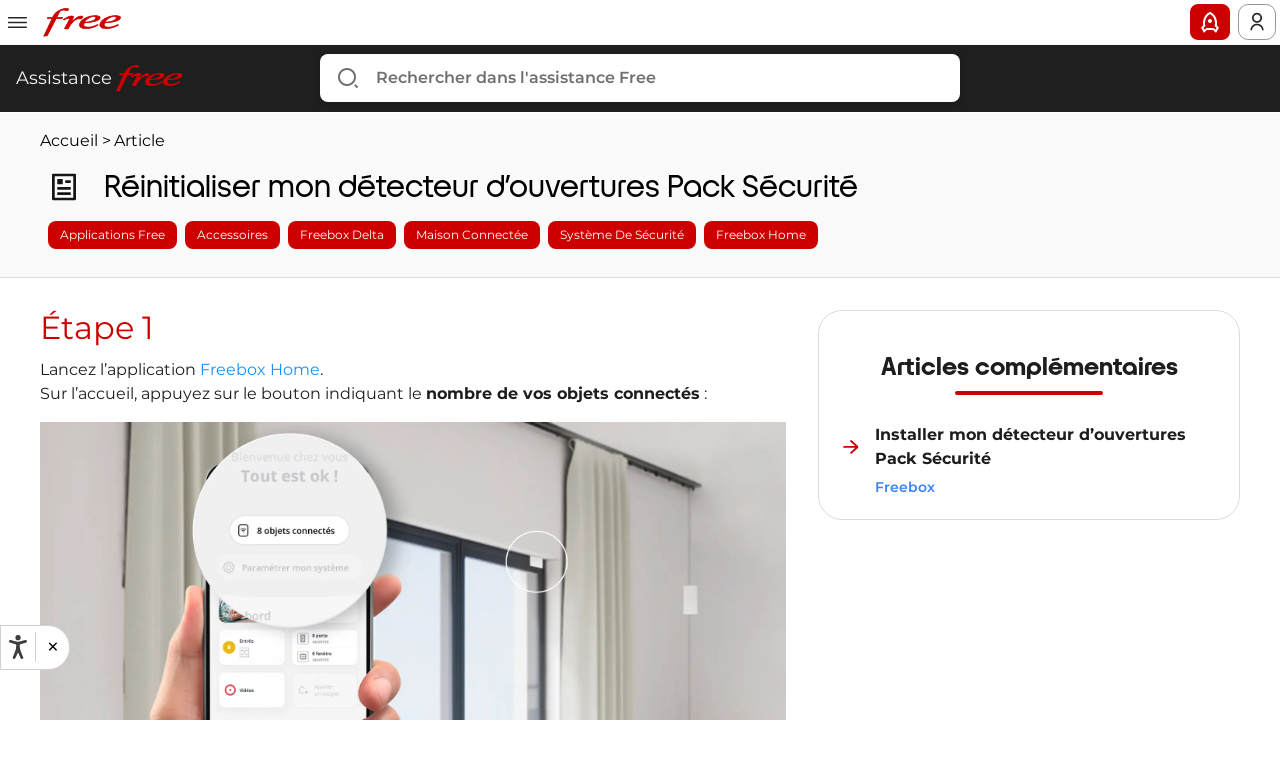

--- FILE ---
content_type: text/html; charset=utf-8
request_url: https://assistance.free.fr/articles/1327
body_size: 12400
content:
<!DOCTYPE html><html lang="fr"><head><meta charSet="utf-8"/><meta name="viewport" content="width=device-width, initial-scale=1.0, maximum-scale=1.0, user-scalable=no"/><meta property="og:image" content="https://assistance.free.fr/free.png"/><script type="application/ld+json">{"@context":"https://schema.org","@type":"WebSite","url":"https://www.assistance.free.fr/","potentialAction":{"@type":"SearchAction","target":{"@type":"EntryPoint","urlTemplate":"https://assistance.free.fr?search={search_term_string}"},"query-input":"required name=search_term_string"}}</script><title>Assistance Free - Réinitialiser mon détecteur d’ouvertures Pack Sécurité</title><meta name="description" property="og:description" content="Réinitialiser mon détecteur d’ouvertures Pack Sécurité"/><meta name="next-head-count" content="6"/><link rel="icon" href="/favicon.ico"/><link rel="preconnect" href="https://fonts.gstatic.com" crossorigin /><link data-next-font="" rel="preconnect" href="/" crossorigin="anonymous"/><link rel="preload" href="/_next/static/css/6a647401ac29fdf5.css" as="style"/><link rel="stylesheet" href="/_next/static/css/6a647401ac29fdf5.css" data-n-g=""/><noscript data-n-css=""></noscript><script defer="" nomodule="" src="/_next/static/chunks/polyfills-42372ed130431b0a.js"></script><script src="/_next/static/chunks/webpack-4ab65e229baad657.js" defer=""></script><script src="/_next/static/chunks/framework-64ad27b21261a9ce.js" defer=""></script><script src="/_next/static/chunks/main-cd4dab868eb0db45.js" defer=""></script><script src="/_next/static/chunks/pages/_app-ab526ec550af0a34.js" defer=""></script><script src="/_next/static/chunks/664-d254d21a6fe56bff.js" defer=""></script><script src="/_next/static/chunks/32-240ae16f4e0dcfc5.js" defer=""></script><script src="/_next/static/chunks/132-45a132b33f3cd824.js" defer=""></script><script src="/_next/static/chunks/610-c1c0122499b7d8f9.js" defer=""></script><script src="/_next/static/chunks/540-a321364b0432e268.js" defer=""></script><script src="/_next/static/chunks/956-cafaf0a94d230d95.js" defer=""></script><script src="/_next/static/chunks/395-66ac186fca05bdb9.js" defer=""></script><script src="/_next/static/chunks/pages/articles/%5Bid%5D-bb2d8c05c0989768.js" defer=""></script><script src="/_next/static/3jKFlDjEO3bJlDHgtYNZu/_buildManifest.js" defer=""></script><script src="/_next/static/3jKFlDjEO3bJlDHgtYNZu/_ssgManifest.js" defer=""></script><style data-href="https://fonts.googleapis.com/css?family=Open+Sans:300,400,700&display=swap">@font-face{font-family:'Open Sans';font-style:normal;font-weight:300;font-stretch:normal;font-display:swap;src:url(https://fonts.gstatic.com/l/font?kit=memSYaGs126MiZpBA-UvWbX2vVnXBbObj2OVZyOOSr4dVJWUgsiH0B4gaVQ&skey=62c1cbfccc78b4b2&v=v44) format('woff')}@font-face{font-family:'Open Sans';font-style:normal;font-weight:400;font-stretch:normal;font-display:swap;src:url(https://fonts.gstatic.com/l/font?kit=memSYaGs126MiZpBA-UvWbX2vVnXBbObj2OVZyOOSr4dVJWUgsjZ0B4gaVQ&skey=62c1cbfccc78b4b2&v=v44) format('woff')}@font-face{font-family:'Open Sans';font-style:normal;font-weight:700;font-stretch:normal;font-display:swap;src:url(https://fonts.gstatic.com/l/font?kit=memSYaGs126MiZpBA-UvWbX2vVnXBbObj2OVZyOOSr4dVJWUgsg-1x4gaVQ&skey=62c1cbfccc78b4b2&v=v44) format('woff')}@font-face{font-family:'Open Sans';font-style:normal;font-weight:300;font-stretch:100%;font-display:swap;src:url(https://fonts.gstatic.com/s/opensans/v44/memvYaGs126MiZpBA-UvWbX2vVnXBbObj2OVTSKmu0SC55K5gw.woff2) format('woff2');unicode-range:U+0460-052F,U+1C80-1C8A,U+20B4,U+2DE0-2DFF,U+A640-A69F,U+FE2E-FE2F}@font-face{font-family:'Open Sans';font-style:normal;font-weight:300;font-stretch:100%;font-display:swap;src:url(https://fonts.gstatic.com/s/opensans/v44/memvYaGs126MiZpBA-UvWbX2vVnXBbObj2OVTSumu0SC55K5gw.woff2) format('woff2');unicode-range:U+0301,U+0400-045F,U+0490-0491,U+04B0-04B1,U+2116}@font-face{font-family:'Open Sans';font-style:normal;font-weight:300;font-stretch:100%;font-display:swap;src:url(https://fonts.gstatic.com/s/opensans/v44/memvYaGs126MiZpBA-UvWbX2vVnXBbObj2OVTSOmu0SC55K5gw.woff2) format('woff2');unicode-range:U+1F00-1FFF}@font-face{font-family:'Open Sans';font-style:normal;font-weight:300;font-stretch:100%;font-display:swap;src:url(https://fonts.gstatic.com/s/opensans/v44/memvYaGs126MiZpBA-UvWbX2vVnXBbObj2OVTSymu0SC55K5gw.woff2) format('woff2');unicode-range:U+0370-0377,U+037A-037F,U+0384-038A,U+038C,U+038E-03A1,U+03A3-03FF}@font-face{font-family:'Open Sans';font-style:normal;font-weight:300;font-stretch:100%;font-display:swap;src:url(https://fonts.gstatic.com/s/opensans/v44/memvYaGs126MiZpBA-UvWbX2vVnXBbObj2OVTS2mu0SC55K5gw.woff2) format('woff2');unicode-range:U+0307-0308,U+0590-05FF,U+200C-2010,U+20AA,U+25CC,U+FB1D-FB4F}@font-face{font-family:'Open Sans';font-style:normal;font-weight:300;font-stretch:100%;font-display:swap;src:url(https://fonts.gstatic.com/s/opensans/v44/memvYaGs126MiZpBA-UvWbX2vVnXBbObj2OVTVOmu0SC55K5gw.woff2) format('woff2');unicode-range:U+0302-0303,U+0305,U+0307-0308,U+0310,U+0312,U+0315,U+031A,U+0326-0327,U+032C,U+032F-0330,U+0332-0333,U+0338,U+033A,U+0346,U+034D,U+0391-03A1,U+03A3-03A9,U+03B1-03C9,U+03D1,U+03D5-03D6,U+03F0-03F1,U+03F4-03F5,U+2016-2017,U+2034-2038,U+203C,U+2040,U+2043,U+2047,U+2050,U+2057,U+205F,U+2070-2071,U+2074-208E,U+2090-209C,U+20D0-20DC,U+20E1,U+20E5-20EF,U+2100-2112,U+2114-2115,U+2117-2121,U+2123-214F,U+2190,U+2192,U+2194-21AE,U+21B0-21E5,U+21F1-21F2,U+21F4-2211,U+2213-2214,U+2216-22FF,U+2308-230B,U+2310,U+2319,U+231C-2321,U+2336-237A,U+237C,U+2395,U+239B-23B7,U+23D0,U+23DC-23E1,U+2474-2475,U+25AF,U+25B3,U+25B7,U+25BD,U+25C1,U+25CA,U+25CC,U+25FB,U+266D-266F,U+27C0-27FF,U+2900-2AFF,U+2B0E-2B11,U+2B30-2B4C,U+2BFE,U+3030,U+FF5B,U+FF5D,U+1D400-1D7FF,U+1EE00-1EEFF}@font-face{font-family:'Open Sans';font-style:normal;font-weight:300;font-stretch:100%;font-display:swap;src:url(https://fonts.gstatic.com/s/opensans/v44/memvYaGs126MiZpBA-UvWbX2vVnXBbObj2OVTUGmu0SC55K5gw.woff2) format('woff2');unicode-range:U+0001-000C,U+000E-001F,U+007F-009F,U+20DD-20E0,U+20E2-20E4,U+2150-218F,U+2190,U+2192,U+2194-2199,U+21AF,U+21E6-21F0,U+21F3,U+2218-2219,U+2299,U+22C4-22C6,U+2300-243F,U+2440-244A,U+2460-24FF,U+25A0-27BF,U+2800-28FF,U+2921-2922,U+2981,U+29BF,U+29EB,U+2B00-2BFF,U+4DC0-4DFF,U+FFF9-FFFB,U+10140-1018E,U+10190-1019C,U+101A0,U+101D0-101FD,U+102E0-102FB,U+10E60-10E7E,U+1D2C0-1D2D3,U+1D2E0-1D37F,U+1F000-1F0FF,U+1F100-1F1AD,U+1F1E6-1F1FF,U+1F30D-1F30F,U+1F315,U+1F31C,U+1F31E,U+1F320-1F32C,U+1F336,U+1F378,U+1F37D,U+1F382,U+1F393-1F39F,U+1F3A7-1F3A8,U+1F3AC-1F3AF,U+1F3C2,U+1F3C4-1F3C6,U+1F3CA-1F3CE,U+1F3D4-1F3E0,U+1F3ED,U+1F3F1-1F3F3,U+1F3F5-1F3F7,U+1F408,U+1F415,U+1F41F,U+1F426,U+1F43F,U+1F441-1F442,U+1F444,U+1F446-1F449,U+1F44C-1F44E,U+1F453,U+1F46A,U+1F47D,U+1F4A3,U+1F4B0,U+1F4B3,U+1F4B9,U+1F4BB,U+1F4BF,U+1F4C8-1F4CB,U+1F4D6,U+1F4DA,U+1F4DF,U+1F4E3-1F4E6,U+1F4EA-1F4ED,U+1F4F7,U+1F4F9-1F4FB,U+1F4FD-1F4FE,U+1F503,U+1F507-1F50B,U+1F50D,U+1F512-1F513,U+1F53E-1F54A,U+1F54F-1F5FA,U+1F610,U+1F650-1F67F,U+1F687,U+1F68D,U+1F691,U+1F694,U+1F698,U+1F6AD,U+1F6B2,U+1F6B9-1F6BA,U+1F6BC,U+1F6C6-1F6CF,U+1F6D3-1F6D7,U+1F6E0-1F6EA,U+1F6F0-1F6F3,U+1F6F7-1F6FC,U+1F700-1F7FF,U+1F800-1F80B,U+1F810-1F847,U+1F850-1F859,U+1F860-1F887,U+1F890-1F8AD,U+1F8B0-1F8BB,U+1F8C0-1F8C1,U+1F900-1F90B,U+1F93B,U+1F946,U+1F984,U+1F996,U+1F9E9,U+1FA00-1FA6F,U+1FA70-1FA7C,U+1FA80-1FA89,U+1FA8F-1FAC6,U+1FACE-1FADC,U+1FADF-1FAE9,U+1FAF0-1FAF8,U+1FB00-1FBFF}@font-face{font-family:'Open Sans';font-style:normal;font-weight:300;font-stretch:100%;font-display:swap;src:url(https://fonts.gstatic.com/s/opensans/v44/memvYaGs126MiZpBA-UvWbX2vVnXBbObj2OVTSCmu0SC55K5gw.woff2) format('woff2');unicode-range:U+0102-0103,U+0110-0111,U+0128-0129,U+0168-0169,U+01A0-01A1,U+01AF-01B0,U+0300-0301,U+0303-0304,U+0308-0309,U+0323,U+0329,U+1EA0-1EF9,U+20AB}@font-face{font-family:'Open Sans';font-style:normal;font-weight:300;font-stretch:100%;font-display:swap;src:url(https://fonts.gstatic.com/s/opensans/v44/memvYaGs126MiZpBA-UvWbX2vVnXBbObj2OVTSGmu0SC55K5gw.woff2) format('woff2');unicode-range:U+0100-02BA,U+02BD-02C5,U+02C7-02CC,U+02CE-02D7,U+02DD-02FF,U+0304,U+0308,U+0329,U+1D00-1DBF,U+1E00-1E9F,U+1EF2-1EFF,U+2020,U+20A0-20AB,U+20AD-20C0,U+2113,U+2C60-2C7F,U+A720-A7FF}@font-face{font-family:'Open Sans';font-style:normal;font-weight:300;font-stretch:100%;font-display:swap;src:url(https://fonts.gstatic.com/s/opensans/v44/memvYaGs126MiZpBA-UvWbX2vVnXBbObj2OVTS-mu0SC55I.woff2) format('woff2');unicode-range:U+0000-00FF,U+0131,U+0152-0153,U+02BB-02BC,U+02C6,U+02DA,U+02DC,U+0304,U+0308,U+0329,U+2000-206F,U+20AC,U+2122,U+2191,U+2193,U+2212,U+2215,U+FEFF,U+FFFD}@font-face{font-family:'Open Sans';font-style:normal;font-weight:400;font-stretch:100%;font-display:swap;src:url(https://fonts.gstatic.com/s/opensans/v44/memvYaGs126MiZpBA-UvWbX2vVnXBbObj2OVTSKmu0SC55K5gw.woff2) format('woff2');unicode-range:U+0460-052F,U+1C80-1C8A,U+20B4,U+2DE0-2DFF,U+A640-A69F,U+FE2E-FE2F}@font-face{font-family:'Open Sans';font-style:normal;font-weight:400;font-stretch:100%;font-display:swap;src:url(https://fonts.gstatic.com/s/opensans/v44/memvYaGs126MiZpBA-UvWbX2vVnXBbObj2OVTSumu0SC55K5gw.woff2) format('woff2');unicode-range:U+0301,U+0400-045F,U+0490-0491,U+04B0-04B1,U+2116}@font-face{font-family:'Open Sans';font-style:normal;font-weight:400;font-stretch:100%;font-display:swap;src:url(https://fonts.gstatic.com/s/opensans/v44/memvYaGs126MiZpBA-UvWbX2vVnXBbObj2OVTSOmu0SC55K5gw.woff2) format('woff2');unicode-range:U+1F00-1FFF}@font-face{font-family:'Open Sans';font-style:normal;font-weight:400;font-stretch:100%;font-display:swap;src:url(https://fonts.gstatic.com/s/opensans/v44/memvYaGs126MiZpBA-UvWbX2vVnXBbObj2OVTSymu0SC55K5gw.woff2) format('woff2');unicode-range:U+0370-0377,U+037A-037F,U+0384-038A,U+038C,U+038E-03A1,U+03A3-03FF}@font-face{font-family:'Open Sans';font-style:normal;font-weight:400;font-stretch:100%;font-display:swap;src:url(https://fonts.gstatic.com/s/opensans/v44/memvYaGs126MiZpBA-UvWbX2vVnXBbObj2OVTS2mu0SC55K5gw.woff2) format('woff2');unicode-range:U+0307-0308,U+0590-05FF,U+200C-2010,U+20AA,U+25CC,U+FB1D-FB4F}@font-face{font-family:'Open Sans';font-style:normal;font-weight:400;font-stretch:100%;font-display:swap;src:url(https://fonts.gstatic.com/s/opensans/v44/memvYaGs126MiZpBA-UvWbX2vVnXBbObj2OVTVOmu0SC55K5gw.woff2) format('woff2');unicode-range:U+0302-0303,U+0305,U+0307-0308,U+0310,U+0312,U+0315,U+031A,U+0326-0327,U+032C,U+032F-0330,U+0332-0333,U+0338,U+033A,U+0346,U+034D,U+0391-03A1,U+03A3-03A9,U+03B1-03C9,U+03D1,U+03D5-03D6,U+03F0-03F1,U+03F4-03F5,U+2016-2017,U+2034-2038,U+203C,U+2040,U+2043,U+2047,U+2050,U+2057,U+205F,U+2070-2071,U+2074-208E,U+2090-209C,U+20D0-20DC,U+20E1,U+20E5-20EF,U+2100-2112,U+2114-2115,U+2117-2121,U+2123-214F,U+2190,U+2192,U+2194-21AE,U+21B0-21E5,U+21F1-21F2,U+21F4-2211,U+2213-2214,U+2216-22FF,U+2308-230B,U+2310,U+2319,U+231C-2321,U+2336-237A,U+237C,U+2395,U+239B-23B7,U+23D0,U+23DC-23E1,U+2474-2475,U+25AF,U+25B3,U+25B7,U+25BD,U+25C1,U+25CA,U+25CC,U+25FB,U+266D-266F,U+27C0-27FF,U+2900-2AFF,U+2B0E-2B11,U+2B30-2B4C,U+2BFE,U+3030,U+FF5B,U+FF5D,U+1D400-1D7FF,U+1EE00-1EEFF}@font-face{font-family:'Open Sans';font-style:normal;font-weight:400;font-stretch:100%;font-display:swap;src:url(https://fonts.gstatic.com/s/opensans/v44/memvYaGs126MiZpBA-UvWbX2vVnXBbObj2OVTUGmu0SC55K5gw.woff2) format('woff2');unicode-range:U+0001-000C,U+000E-001F,U+007F-009F,U+20DD-20E0,U+20E2-20E4,U+2150-218F,U+2190,U+2192,U+2194-2199,U+21AF,U+21E6-21F0,U+21F3,U+2218-2219,U+2299,U+22C4-22C6,U+2300-243F,U+2440-244A,U+2460-24FF,U+25A0-27BF,U+2800-28FF,U+2921-2922,U+2981,U+29BF,U+29EB,U+2B00-2BFF,U+4DC0-4DFF,U+FFF9-FFFB,U+10140-1018E,U+10190-1019C,U+101A0,U+101D0-101FD,U+102E0-102FB,U+10E60-10E7E,U+1D2C0-1D2D3,U+1D2E0-1D37F,U+1F000-1F0FF,U+1F100-1F1AD,U+1F1E6-1F1FF,U+1F30D-1F30F,U+1F315,U+1F31C,U+1F31E,U+1F320-1F32C,U+1F336,U+1F378,U+1F37D,U+1F382,U+1F393-1F39F,U+1F3A7-1F3A8,U+1F3AC-1F3AF,U+1F3C2,U+1F3C4-1F3C6,U+1F3CA-1F3CE,U+1F3D4-1F3E0,U+1F3ED,U+1F3F1-1F3F3,U+1F3F5-1F3F7,U+1F408,U+1F415,U+1F41F,U+1F426,U+1F43F,U+1F441-1F442,U+1F444,U+1F446-1F449,U+1F44C-1F44E,U+1F453,U+1F46A,U+1F47D,U+1F4A3,U+1F4B0,U+1F4B3,U+1F4B9,U+1F4BB,U+1F4BF,U+1F4C8-1F4CB,U+1F4D6,U+1F4DA,U+1F4DF,U+1F4E3-1F4E6,U+1F4EA-1F4ED,U+1F4F7,U+1F4F9-1F4FB,U+1F4FD-1F4FE,U+1F503,U+1F507-1F50B,U+1F50D,U+1F512-1F513,U+1F53E-1F54A,U+1F54F-1F5FA,U+1F610,U+1F650-1F67F,U+1F687,U+1F68D,U+1F691,U+1F694,U+1F698,U+1F6AD,U+1F6B2,U+1F6B9-1F6BA,U+1F6BC,U+1F6C6-1F6CF,U+1F6D3-1F6D7,U+1F6E0-1F6EA,U+1F6F0-1F6F3,U+1F6F7-1F6FC,U+1F700-1F7FF,U+1F800-1F80B,U+1F810-1F847,U+1F850-1F859,U+1F860-1F887,U+1F890-1F8AD,U+1F8B0-1F8BB,U+1F8C0-1F8C1,U+1F900-1F90B,U+1F93B,U+1F946,U+1F984,U+1F996,U+1F9E9,U+1FA00-1FA6F,U+1FA70-1FA7C,U+1FA80-1FA89,U+1FA8F-1FAC6,U+1FACE-1FADC,U+1FADF-1FAE9,U+1FAF0-1FAF8,U+1FB00-1FBFF}@font-face{font-family:'Open Sans';font-style:normal;font-weight:400;font-stretch:100%;font-display:swap;src:url(https://fonts.gstatic.com/s/opensans/v44/memvYaGs126MiZpBA-UvWbX2vVnXBbObj2OVTSCmu0SC55K5gw.woff2) format('woff2');unicode-range:U+0102-0103,U+0110-0111,U+0128-0129,U+0168-0169,U+01A0-01A1,U+01AF-01B0,U+0300-0301,U+0303-0304,U+0308-0309,U+0323,U+0329,U+1EA0-1EF9,U+20AB}@font-face{font-family:'Open Sans';font-style:normal;font-weight:400;font-stretch:100%;font-display:swap;src:url(https://fonts.gstatic.com/s/opensans/v44/memvYaGs126MiZpBA-UvWbX2vVnXBbObj2OVTSGmu0SC55K5gw.woff2) format('woff2');unicode-range:U+0100-02BA,U+02BD-02C5,U+02C7-02CC,U+02CE-02D7,U+02DD-02FF,U+0304,U+0308,U+0329,U+1D00-1DBF,U+1E00-1E9F,U+1EF2-1EFF,U+2020,U+20A0-20AB,U+20AD-20C0,U+2113,U+2C60-2C7F,U+A720-A7FF}@font-face{font-family:'Open Sans';font-style:normal;font-weight:400;font-stretch:100%;font-display:swap;src:url(https://fonts.gstatic.com/s/opensans/v44/memvYaGs126MiZpBA-UvWbX2vVnXBbObj2OVTS-mu0SC55I.woff2) format('woff2');unicode-range:U+0000-00FF,U+0131,U+0152-0153,U+02BB-02BC,U+02C6,U+02DA,U+02DC,U+0304,U+0308,U+0329,U+2000-206F,U+20AC,U+2122,U+2191,U+2193,U+2212,U+2215,U+FEFF,U+FFFD}@font-face{font-family:'Open Sans';font-style:normal;font-weight:700;font-stretch:100%;font-display:swap;src:url(https://fonts.gstatic.com/s/opensans/v44/memvYaGs126MiZpBA-UvWbX2vVnXBbObj2OVTSKmu0SC55K5gw.woff2) format('woff2');unicode-range:U+0460-052F,U+1C80-1C8A,U+20B4,U+2DE0-2DFF,U+A640-A69F,U+FE2E-FE2F}@font-face{font-family:'Open Sans';font-style:normal;font-weight:700;font-stretch:100%;font-display:swap;src:url(https://fonts.gstatic.com/s/opensans/v44/memvYaGs126MiZpBA-UvWbX2vVnXBbObj2OVTSumu0SC55K5gw.woff2) format('woff2');unicode-range:U+0301,U+0400-045F,U+0490-0491,U+04B0-04B1,U+2116}@font-face{font-family:'Open Sans';font-style:normal;font-weight:700;font-stretch:100%;font-display:swap;src:url(https://fonts.gstatic.com/s/opensans/v44/memvYaGs126MiZpBA-UvWbX2vVnXBbObj2OVTSOmu0SC55K5gw.woff2) format('woff2');unicode-range:U+1F00-1FFF}@font-face{font-family:'Open Sans';font-style:normal;font-weight:700;font-stretch:100%;font-display:swap;src:url(https://fonts.gstatic.com/s/opensans/v44/memvYaGs126MiZpBA-UvWbX2vVnXBbObj2OVTSymu0SC55K5gw.woff2) format('woff2');unicode-range:U+0370-0377,U+037A-037F,U+0384-038A,U+038C,U+038E-03A1,U+03A3-03FF}@font-face{font-family:'Open Sans';font-style:normal;font-weight:700;font-stretch:100%;font-display:swap;src:url(https://fonts.gstatic.com/s/opensans/v44/memvYaGs126MiZpBA-UvWbX2vVnXBbObj2OVTS2mu0SC55K5gw.woff2) format('woff2');unicode-range:U+0307-0308,U+0590-05FF,U+200C-2010,U+20AA,U+25CC,U+FB1D-FB4F}@font-face{font-family:'Open Sans';font-style:normal;font-weight:700;font-stretch:100%;font-display:swap;src:url(https://fonts.gstatic.com/s/opensans/v44/memvYaGs126MiZpBA-UvWbX2vVnXBbObj2OVTVOmu0SC55K5gw.woff2) format('woff2');unicode-range:U+0302-0303,U+0305,U+0307-0308,U+0310,U+0312,U+0315,U+031A,U+0326-0327,U+032C,U+032F-0330,U+0332-0333,U+0338,U+033A,U+0346,U+034D,U+0391-03A1,U+03A3-03A9,U+03B1-03C9,U+03D1,U+03D5-03D6,U+03F0-03F1,U+03F4-03F5,U+2016-2017,U+2034-2038,U+203C,U+2040,U+2043,U+2047,U+2050,U+2057,U+205F,U+2070-2071,U+2074-208E,U+2090-209C,U+20D0-20DC,U+20E1,U+20E5-20EF,U+2100-2112,U+2114-2115,U+2117-2121,U+2123-214F,U+2190,U+2192,U+2194-21AE,U+21B0-21E5,U+21F1-21F2,U+21F4-2211,U+2213-2214,U+2216-22FF,U+2308-230B,U+2310,U+2319,U+231C-2321,U+2336-237A,U+237C,U+2395,U+239B-23B7,U+23D0,U+23DC-23E1,U+2474-2475,U+25AF,U+25B3,U+25B7,U+25BD,U+25C1,U+25CA,U+25CC,U+25FB,U+266D-266F,U+27C0-27FF,U+2900-2AFF,U+2B0E-2B11,U+2B30-2B4C,U+2BFE,U+3030,U+FF5B,U+FF5D,U+1D400-1D7FF,U+1EE00-1EEFF}@font-face{font-family:'Open Sans';font-style:normal;font-weight:700;font-stretch:100%;font-display:swap;src:url(https://fonts.gstatic.com/s/opensans/v44/memvYaGs126MiZpBA-UvWbX2vVnXBbObj2OVTUGmu0SC55K5gw.woff2) format('woff2');unicode-range:U+0001-000C,U+000E-001F,U+007F-009F,U+20DD-20E0,U+20E2-20E4,U+2150-218F,U+2190,U+2192,U+2194-2199,U+21AF,U+21E6-21F0,U+21F3,U+2218-2219,U+2299,U+22C4-22C6,U+2300-243F,U+2440-244A,U+2460-24FF,U+25A0-27BF,U+2800-28FF,U+2921-2922,U+2981,U+29BF,U+29EB,U+2B00-2BFF,U+4DC0-4DFF,U+FFF9-FFFB,U+10140-1018E,U+10190-1019C,U+101A0,U+101D0-101FD,U+102E0-102FB,U+10E60-10E7E,U+1D2C0-1D2D3,U+1D2E0-1D37F,U+1F000-1F0FF,U+1F100-1F1AD,U+1F1E6-1F1FF,U+1F30D-1F30F,U+1F315,U+1F31C,U+1F31E,U+1F320-1F32C,U+1F336,U+1F378,U+1F37D,U+1F382,U+1F393-1F39F,U+1F3A7-1F3A8,U+1F3AC-1F3AF,U+1F3C2,U+1F3C4-1F3C6,U+1F3CA-1F3CE,U+1F3D4-1F3E0,U+1F3ED,U+1F3F1-1F3F3,U+1F3F5-1F3F7,U+1F408,U+1F415,U+1F41F,U+1F426,U+1F43F,U+1F441-1F442,U+1F444,U+1F446-1F449,U+1F44C-1F44E,U+1F453,U+1F46A,U+1F47D,U+1F4A3,U+1F4B0,U+1F4B3,U+1F4B9,U+1F4BB,U+1F4BF,U+1F4C8-1F4CB,U+1F4D6,U+1F4DA,U+1F4DF,U+1F4E3-1F4E6,U+1F4EA-1F4ED,U+1F4F7,U+1F4F9-1F4FB,U+1F4FD-1F4FE,U+1F503,U+1F507-1F50B,U+1F50D,U+1F512-1F513,U+1F53E-1F54A,U+1F54F-1F5FA,U+1F610,U+1F650-1F67F,U+1F687,U+1F68D,U+1F691,U+1F694,U+1F698,U+1F6AD,U+1F6B2,U+1F6B9-1F6BA,U+1F6BC,U+1F6C6-1F6CF,U+1F6D3-1F6D7,U+1F6E0-1F6EA,U+1F6F0-1F6F3,U+1F6F7-1F6FC,U+1F700-1F7FF,U+1F800-1F80B,U+1F810-1F847,U+1F850-1F859,U+1F860-1F887,U+1F890-1F8AD,U+1F8B0-1F8BB,U+1F8C0-1F8C1,U+1F900-1F90B,U+1F93B,U+1F946,U+1F984,U+1F996,U+1F9E9,U+1FA00-1FA6F,U+1FA70-1FA7C,U+1FA80-1FA89,U+1FA8F-1FAC6,U+1FACE-1FADC,U+1FADF-1FAE9,U+1FAF0-1FAF8,U+1FB00-1FBFF}@font-face{font-family:'Open Sans';font-style:normal;font-weight:700;font-stretch:100%;font-display:swap;src:url(https://fonts.gstatic.com/s/opensans/v44/memvYaGs126MiZpBA-UvWbX2vVnXBbObj2OVTSCmu0SC55K5gw.woff2) format('woff2');unicode-range:U+0102-0103,U+0110-0111,U+0128-0129,U+0168-0169,U+01A0-01A1,U+01AF-01B0,U+0300-0301,U+0303-0304,U+0308-0309,U+0323,U+0329,U+1EA0-1EF9,U+20AB}@font-face{font-family:'Open Sans';font-style:normal;font-weight:700;font-stretch:100%;font-display:swap;src:url(https://fonts.gstatic.com/s/opensans/v44/memvYaGs126MiZpBA-UvWbX2vVnXBbObj2OVTSGmu0SC55K5gw.woff2) format('woff2');unicode-range:U+0100-02BA,U+02BD-02C5,U+02C7-02CC,U+02CE-02D7,U+02DD-02FF,U+0304,U+0308,U+0329,U+1D00-1DBF,U+1E00-1E9F,U+1EF2-1EFF,U+2020,U+20A0-20AB,U+20AD-20C0,U+2113,U+2C60-2C7F,U+A720-A7FF}@font-face{font-family:'Open Sans';font-style:normal;font-weight:700;font-stretch:100%;font-display:swap;src:url(https://fonts.gstatic.com/s/opensans/v44/memvYaGs126MiZpBA-UvWbX2vVnXBbObj2OVTS-mu0SC55I.woff2) format('woff2');unicode-range:U+0000-00FF,U+0131,U+0152-0153,U+02BB-02BC,U+02C6,U+02DA,U+02DC,U+0304,U+0308,U+0329,U+2000-206F,U+20AC,U+2122,U+2191,U+2193,U+2212,U+2215,U+FEFF,U+FFFD}</style></head> <body class="antialiased font-montserrat"><div id="__next"><script type="text/javascript" src="/env-config.js"></script><section class="w-full layout"><header id="nav-header" lang="fr" class="light visible montserrat"><a class="nav-header-logo" href="/"><img src="/assets/navHeader/icons/free.svg" alt="free logo"/></a><ul class="nav-header-menu"><li class="nav-header-menu-item" tabindex="0" role="button"><span class="nav-header-menu-item-anchor"><div class="nav-header-menu-item-wrapper"><p class="nav-header-menu-item-label" style="color:#262626">Freebox</p><svg class="nav-header-menu-item-arrow" width="12.248" height="7.003" viewBox="0 0 12.248 7.003" fill="#262626"><path d="M12.314,16.138,16.945,11.5a.872.872,0,0,1,1.236,0,.883.883,0,0,1,0,1.24l-5.247,5.251a.874.874,0,0,1-1.207.026L6.443,12.747a.875.875,0,0,1,1.236-1.24Z" transform="translate(-6.188 -11.246)"></path></svg></div><div class="nav-header-menu-item-indicator"></div></span></li><li class="nav-header-menu-item" tabindex="0" role="button"><span class="nav-header-menu-item-anchor"><div class="nav-header-menu-item-wrapper"><p class="nav-header-menu-item-label" style="color:#262626">Téléphones &amp; Forfaits</p><svg class="nav-header-menu-item-arrow" width="12.248" height="7.003" viewBox="0 0 12.248 7.003" fill="#262626"><path d="M12.314,16.138,16.945,11.5a.872.872,0,0,1,1.236,0,.883.883,0,0,1,0,1.24l-5.247,5.251a.874.874,0,0,1-1.207.026L6.443,12.747a.875.875,0,0,1,1.236-1.24Z" transform="translate(-6.188 -11.246)"></path></svg></div><div class="nav-header-menu-item-indicator"></div></span></li><li class="nav-header-menu-item"><a href="//www.free.fr/boutiques/" class="nav-header-menu-item-anchor"><div class="nav-header-menu-item-wrapper"><p class="nav-header-menu-item-label" style="color:#262626">Boutiques</p></div><div class="nav-header-menu-item-indicator"></div></a></li><li class="nav-header-menu-item"><a href="//mobile.free.fr/bons-plans" class="nav-header-menu-item-anchor"><div class="nav-header-menu-item-wrapper"><p class="nav-header-menu-item-label" style="color:#262626">Bons Plans</p></div><div class="nav-header-menu-item-indicator"></div></a></li><li class="nav-header-menu-item"><a href="/" class="nav-header-menu-item-anchor"><div class="nav-header-menu-item-wrapper"><p class="nav-header-menu-item-label" style="color:#262626">Assistance</p></div><div class="nav-header-menu-item-indicator"></div></a></li><li class="nav-header-menu-item"><a href="https://pro.free.fr/" class="nav-header-menu-item-anchor"><div class="nav-header-menu-item-wrapper"><p class="nav-header-menu-item-label" style="color:#262626">Free Pro</p></div><div class="nav-header-menu-item-indicator"></div></a></li></ul><ul class="nav-extra-menu"><div class="nav-eligibility-button"><a class="nav-header-button-icon horizontal" href="https://signup.free.fr/subscribe_promo/#new" target="_blank"><svg class="dynamics-icon" width="24" height="24" viewBox="0 0 24 24" fill="#262626" stroke="transparent" xmlns="http://www.w3.org/2000/svg"><g clip-path="url(#clip0_3_2893)"><g clip-path="url(#clip1_3_2893)"><path d="M5.00007 13C5.00007 7.91199 7.90307 3.56399 12.0001 1.81799C16.0971 3.56399 19.0001 7.91199 19.0001 13C19.0001 13.823 18.9241 14.626 18.7801 15.403L20.7201 17.235C20.8003 17.3109 20.8531 17.4112 20.8703 17.5203C20.8875 17.6294 20.868 17.7411 20.8151 17.838L18.3201 22.413C18.2829 22.4813 18.2302 22.54 18.1664 22.5844C18.1025 22.6288 18.0291 22.6576 17.9521 22.6687C17.8751 22.6798 17.7966 22.6727 17.7228 22.6481C17.6491 22.6235 17.582 22.5821 17.5271 22.527L15.2931 20.293C15.1056 20.1054 14.8513 20 14.5861 20H9.41407C9.14888 20 8.89457 20.1054 8.70707 20.293L6.47307 22.527C6.41813 22.5821 6.35109 22.6235 6.2773 22.6481C6.20351 22.6727 6.125 22.6798 6.048 22.6687C5.97101 22.6576 5.89766 22.6288 5.83379 22.5844C5.76992 22.54 5.71728 22.4813 5.68007 22.413L3.18507 17.838C3.1321 17.7411 3.11269 17.6294 3.12987 17.5203C3.14706 17.4112 3.19987 17.3109 3.28007 17.235L5.22007 15.403C5.07707 14.626 5.00007 13.823 5.00007 13ZM6.47607 19.696L7.29307 18.879C7.85555 18.3163 8.61849 18.0002 9.41407 18H14.5861C15.3817 18.0002 16.1446 18.3163 16.7071 18.879L17.5241 19.696L18.5061 17.896L17.4061 16.856C17.163 16.6264 16.9813 16.3395 16.8777 16.0215C16.7741 15.7036 16.7519 15.3647 16.8131 15.036C16.9371 14.372 17.0001 13.691 17.0001 13C17.0001 9.12999 15.0051 5.69999 12.0001 4.03999C8.99507 5.69999 7.00007 9.12999 7.00007 13C7.00007 13.691 7.06307 14.372 7.18707 15.037C7.24826 15.3657 7.22604 15.7046 7.12245 16.0225C7.01885 16.3405 6.83719 16.6274 6.59407 16.857L5.49407 17.896L6.47607 19.696ZM12.0001 13C11.4696 13 10.9609 12.7893 10.5859 12.4142C10.2108 12.0391 10.0001 11.5304 10.0001 11C10.0001 10.4696 10.2108 9.96085 10.5859 9.58578C10.9609 9.21071 11.4696 8.99999 12.0001 8.99999C12.5305 8.99999 13.0392 9.21071 13.4143 9.58578C13.7894 9.96085 14.0001 10.4696 14.0001 11C14.0001 11.5304 13.7894 12.0391 13.4143 12.4142C13.0392 12.7893 12.5305 13 12.0001 13Z"></path></g></g><defs><clipPath id="clip0_3_2893"><rect width="24" height="24"></rect></clipPath><clipPath id="clip1_3_2893"><rect width="24" height="24"></rect></clipPath></defs></svg><p class="nav-header-button-icon-label" style="color:#262626">Testez votre éligibilité</p></a></div><li class="nav-extra-menu-item middle-item"><a class="nav-header-button-icon horizontal" href="//www.free.fr/freebox/carte-fibre-optique/" target="_blank"><svg class="dynamics-icon" width="20" height="20" viewBox="0 0 20 20" fill="#262626" stroke="transparent"><g clip-path="url(#clip0_1237_13027)"><path d="M10 17.4164L14.125 13.2914C14.9408 12.4756 15.4963 11.4362 15.7213 10.3047C15.9463 9.17313 15.8308 8.00027 15.3892 6.9344C14.9477 5.86854 14.2 4.95753 13.2408 4.31658C12.2815 3.67563 11.1537 3.33353 10 3.33353C8.8463 3.33353 7.71851 3.67563 6.75924 4.31658C5.79997 4.95753 5.05229 5.86854 4.61076 6.9344C4.16923 8.00027 4.05368 9.17313 4.27871 10.3047C4.50374 11.4362 5.05926 12.4756 5.875 13.2914L10 17.4164ZM10 19.7731L4.69667 14.4698C3.64779 13.4209 2.93349 12.0845 2.64411 10.6296C2.35473 9.17479 2.50326 7.6668 3.07092 6.29636C3.63858 4.92592 4.59987 3.75458 5.83324 2.93048C7.0666 2.10637 8.51665 1.6665 10 1.6665C11.4834 1.6665 12.9334 2.10637 14.1668 2.93048C15.4001 3.75458 16.3614 4.92592 16.9291 6.29636C17.4968 7.6668 17.6453 9.17479 17.3559 10.6296C17.0665 12.0845 16.3522 13.4209 15.3033 14.4698L10 19.7731ZM10 10.8331C10.442 10.8331 10.866 10.6575 11.1785 10.345C11.4911 10.0324 11.6667 9.60847 11.6667 9.16644C11.6667 8.72441 11.4911 8.30049 11.1785 7.98793C10.866 7.67537 10.442 7.49977 10 7.49977C9.55798 7.49977 9.13405 7.67537 8.82149 7.98793C8.50893 8.30049 8.33334 8.72441 8.33334 9.16644C8.33334 9.60847 8.50893 10.0324 8.82149 10.345C9.13405 10.6575 9.55798 10.8331 10 10.8331ZM10 12.4998C9.11595 12.4998 8.2681 12.1486 7.64298 11.5235C7.01786 10.8983 6.66667 10.0505 6.66667 9.16644C6.66667 8.28238 7.01786 7.43454 7.64298 6.80942C8.2681 6.1843 9.11595 5.83311 10 5.83311C10.8841 5.83311 11.7319 6.1843 12.357 6.80942C12.9821 7.43454 13.3333 8.28238 13.3333 9.16644C13.3333 10.0505 12.9821 10.8983 12.357 11.5235C11.7319 12.1486 10.8841 12.4998 10 12.4998Z"></path></g><defs><clipPath id="clip0_1237_13027"><rect width="20" height="20"></rect></clipPath></defs></svg><p class="nav-header-button-icon-label" style="color:#262626">Carte d&#x27;éligibilité</p></a></li><li class="nav-extra-menu-item"><a class="nav-header-button-icon horizontal" href="https://subscribe.free.fr/login/" target="_blank" rel="noreferrer noopener"><svg class="dynamics-icon" width="20" height="20" viewBox="0 0 20 20" fill="#262626" stroke="transparent"><g clip-path="url(#clip0_1237_13000)"><g clip-path="url(#clip1_1237_13000)"><path d="M3.33594 18.3335C3.33594 16.5654 4.03832 14.8697 5.28856 13.6195C6.5388 12.3692 8.23449 11.6668 10.0026 11.6668C11.7707 11.6668 13.4664 12.3692 14.7166 13.6195C15.9669 14.8697 16.6693 16.5654 16.6693 18.3335H15.0026C15.0026 17.0074 14.4758 15.7356 13.5381 14.798C12.6005 13.8603 11.3287 13.3335 10.0026 13.3335C8.67652 13.3335 7.40475 13.8603 6.46707 14.798C5.52939 15.7356 5.0026 17.0074 5.0026 18.3335H3.33594ZM10.0026 10.8335C7.2401 10.8335 5.0026 8.596 5.0026 5.8335C5.0026 3.071 7.2401 0.833496 10.0026 0.833496C12.7651 0.833496 15.0026 3.071 15.0026 5.8335C15.0026 8.596 12.7651 10.8335 10.0026 10.8335ZM10.0026 9.16683C11.8443 9.16683 13.3359 7.67516 13.3359 5.8335C13.3359 3.99183 11.8443 2.50016 10.0026 2.50016C8.16094 2.50016 6.66927 3.99183 6.66927 5.8335C6.66927 7.67516 8.16094 9.16683 10.0026 9.16683Z"></path></g></g><defs><clipPath id="clip0_1237_13000"><rect width="20" height="20"></rect></clipPath><clipPath id="clip1_1237_13000"><rect width="20" height="20"></rect></clipPath></defs></svg><p class="nav-header-button-icon-label" style="color:#262626">Espace Abonné</p></a></li></ul></header><div id="mega-menu-sub-menu-wrapper" class=""><div class="mega-menu-sub-menu-content montserrat"><div id="nav-header-sub-panel" class=""><div class="nav-header-menu-section"><ul class="nav-header-menu-section-list"></ul></div></div><div id="nav-header-image"></div></div></div><div><header id="assistance-header"><div class="w-full header-banner-placeholder"><div class="w-full h-full"><div class="loading-skeleton-box w-full"></div></div><div class="w-full h-full hidden"><div class="bg-no-repeat bg-center bg-cover w-full header-banner"><div class="flex flex-col items-start h-full mx-auto"><div class="w-full tablet:mx-auto"><div class="w-full"><form class="w-full top-0 left-0 p-4 lg:p-2.5 z-50 flex flex-col lg:flex-row items-center justify-center transform-gpu transition-transform duration-500 ease-in-out bg-sticky-darkGrey"><div class="mb-3 lg:mb-0 text-lg font-normal text-center lg:absolute lg:left-4"><div class="flex items-center justify-center text-grey-50">Assistance<span class="block ml-1 logo-free">free</span></div></div><div class="relative w-full lg:max-w-7xl w-full lg:w-half-screen lg:mx-auto"><div class="w-full flex justify-center items-center"><div class="flex w-full h-10 overflow-hidden rounded-lg card-shadow bg-grey-0 tablet:h-12"><span class="flex items-center justify-center h-full bg-no-repeat cursor-pointer flex-shrink-0 focus:outline-none px-4 lg:box-content hover:bg-grey-800" aria-hidden="true"><img src="/assets/icons/search-icon.svg" alt="" class="block w-6 h-6"/></span><input class="flex-1 pr-1 text-xs font-semibold bg-transparent search-input tablet:text-base text-gray-900 focus:outline-none overflow-ellipsis placeholder-gray-500" placeholder="Rechercher dans l&#x27;assistance Free" value=""/></div></div><div class="absolute left-0 z-50 w-full top-full"></div></div></form></div></div></div></div></div></div></header><div class="fixed flex justify-center top-0 left-0 w-full h-full closed opacity-0 -z-1 modal-wrapper" style="background-color:rgba(0,0,0, 0.7)"><div class="w-full bg-grey-900 rounded-t-lg transition-transform duration-300 ease-in-out transform translate-y-full rounded-b-lg modal-container absolute top-0 bottom-0 overflow-y-auto p-6 pt-16 mt-32 lg:w-9/12 tablet:w-10/12 tablet:mb-16"><img role="none" alt="Fermer la sous-fenêtre" src="/assets/icons/gray_icon_reset_input.svg" class="absolute transition-opacity duration-300 ease-in-out cursor-pointer top-4 right-4 hover:opacity-70"/><div class="flex flex-col items-center"><h2 class="text-xl font-bold text-center">Pour quelle Freebox souhaitez-vous consulter cet article ?</h2><span class="mt-8 border-2 border-red-free w-28"></span><ul class="flex flex-wrap w-full px-4 py-8 tablet:px-32 overflow-y-scroll"></ul></div></div></div><div class="mx-auto bg-transparent"><div class="grid items-start justify-center grid-cols-12 lg:gap-x-8 desktop:gap-x-12"><div class="col-span-12"><div id="article-header" class="w-full mb-8"><div class="w-full px-0 py-5 border-b lg:pt-4 bg-grey-800 border-grey-600"><div class="flex flex-col justify-center mx-auto lg:justify-start max-w-7xl px-6"><div class="mb-4 desktop:mx-4 desktop:mb-6"><div class="max-w-full overflow-x-auto w-100vw whitespace-nowrap"><ul class="flex flex-row items-center justify-start pl-2 mx-auto mb-0 tablet:pl-0 lg:mx-4 desktop:mx-0 w-max"><li class="items-center text-sm leading-5 desktop:leading-6 tablet:text-base text-grey-100"><a class="hover:text-red-free text-grey-100" href="/">Accueil</a><span class="inline-flex justify-center w-4 desktop:w-6">&gt;</span></li><li class="items-center text-sm leading-5 desktop:leading-6 tablet:text-base text-grey-100">Article</li></ul></div></div><div class="flex flex-col items-center text-center desktop:text-left lg:mx-6 desktop:mx-4 lg:flex-row"><img class="w-8" src="/assets/icons/articles/article-default.svg" alt="article icon"/><h1 id="article-title" class="mx-6 my-0 text-2xl lg:text-3xl article-title font-iliad">Réinitialiser mon détecteur d’ouvertures Pack Sécurité</h1></div><div class="flex flex-wrap justify-center mt-4 lg:mx-6 desktop:mx-4 lg:justify-start"><div class="inline-block text-xs capitalize whitespace-nowrap article-tag px-3 py-1.5 rounded-xl tablet:rounded-lg bg-red-free text-grey-900 mb-2 mr-2">Applications Free</div><div class="inline-block text-xs capitalize whitespace-nowrap article-tag px-3 py-1.5 rounded-xl tablet:rounded-lg bg-red-free text-grey-900 mb-2 mr-2">Accessoires</div><div class="inline-block text-xs capitalize whitespace-nowrap article-tag px-3 py-1.5 rounded-xl tablet:rounded-lg bg-red-free text-grey-900 mb-2 mr-2">Freebox Delta</div><div class="inline-block text-xs capitalize whitespace-nowrap article-tag px-3 py-1.5 rounded-xl tablet:rounded-lg bg-red-free text-grey-900 mb-2 mr-2">Maison connectée</div><div class="inline-block text-xs capitalize whitespace-nowrap article-tag px-3 py-1.5 rounded-xl tablet:rounded-lg bg-red-free text-grey-900 mb-2 mr-2">Système de sécurité</div><div class="inline-block text-xs capitalize whitespace-nowrap article-tag px-3 py-1.5 rounded-xl tablet:rounded-lg bg-red-free text-grey-900 mb-2 mr-2">Freebox Home</div></div></div></div></div><div class="text-grey-0 flex flex-col justify-center mx-2 max-w-7xl lg:flex-row lg:justify-start lg:mx-auto lg:px-6 article-body"><div class="self-start mx-auto lg:px-4 lg:mb-20 w-11/12 lg:w-2/3"><div class="article-content"><div class="step-box"><div class="step-box-number" style="color:red;display:inline-block;font-size:3rem;min-width:2rem;padding:0 0.5rem"><p>Étape 1</p></div><div class="step-box-content" style="padding:0 0.5rem"><p>Lancez l’application <a href="https://assistance.free.fr/articles/1186">Freebox Home</a>.<br/>Sur l’accueil, appuyez sur le bouton indiquant le <strong>nombre de vos objets connectés</strong> :</p><figure class="image"><img data-tip="Agrandir l&#x27;image" src="https://assistance.cdn.scw.iliad.fr/freebox_delta_materiel_pack_securite_detecteur_ouverture_reinitialisation_1_b416e923ba.webp" alt="Réinitialiser mon détecteur d’ouvertures Pack Sécurité - null" class="cursor-zoom-in"/><div class="__react_component_tooltip t49a52f11-a239-45bf-829d-deeda5a45944 place-top type-dark" id="t49a52f11-a239-45bf-829d-deeda5a45944" data-id="tooltip"><style aria-hidden="true">
  	.t49a52f11-a239-45bf-829d-deeda5a45944 {
	    color: #fff;
	    background: #222;
	    border: 1px solid transparent;
	    border-radius: undefinedpx;
	    padding: 8px 21px;
  	}

  	.t49a52f11-a239-45bf-829d-deeda5a45944.place-top {
        margin-top: -10px;
    }
    .t49a52f11-a239-45bf-829d-deeda5a45944.place-top::before {
        content: "";
        background-color: inherit;
        position: absolute;
        z-index: 2;
        width: 20px;
        height: 12px;
    }
    .t49a52f11-a239-45bf-829d-deeda5a45944.place-top::after {
        content: "";
        position: absolute;
        width: 10px;
        height: 10px;
        border-top-right-radius: undefinedpx;
        border: 1px solid transparent;
        background-color: #222;
        z-index: -2;
        bottom: -6px;
        left: 50%;
        margin-left: -6px;
        transform: rotate(135deg);
    }

    .t49a52f11-a239-45bf-829d-deeda5a45944.place-bottom {
        margin-top: 10px;
    }
    .t49a52f11-a239-45bf-829d-deeda5a45944.place-bottom::before {
        content: "";
        background-color: inherit;
        position: absolute;
        z-index: -1;
        width: 18px;
        height: 10px;
    }
    .t49a52f11-a239-45bf-829d-deeda5a45944.place-bottom::after {
        content: "";
        position: absolute;
        width: 10px;
        height: 10px;
        border-top-right-radius: undefinedpx;
        border: 1px solid transparent;
        background-color: #222;
        z-index: -2;
        top: -6px;
        left: 50%;
        margin-left: -6px;
        transform: rotate(45deg);
    }

    .t49a52f11-a239-45bf-829d-deeda5a45944.place-left {
        margin-left: -10px;
    }
    .t49a52f11-a239-45bf-829d-deeda5a45944.place-left::before {
        content: "";
        background-color: inherit;
        position: absolute;
        z-index: -1;
        width: 10px;
        height: 18px;
    }
    .t49a52f11-a239-45bf-829d-deeda5a45944.place-left::after {
        content: "";
        position: absolute;
        width: 10px;
        height: 10px;
        border-top-right-radius: undefinedpx;
        border: 1px solid transparent;
        background-color: #222;
        z-index: -2;
        right: -6px;
        top: 50%;
        margin-top: -6px;
        transform: rotate(45deg);
    }

    .t49a52f11-a239-45bf-829d-deeda5a45944.place-right {
        margin-left: 10px;
    }
    .t49a52f11-a239-45bf-829d-deeda5a45944.place-right::before {
        content: "";
        background-color: inherit;
        position: absolute;
        z-index: -1;
        width: 10px;
        height: 18px;
    }
    .t49a52f11-a239-45bf-829d-deeda5a45944.place-right::after {
        content: "";
        position: absolute;
        width: 10px;
        height: 10px;
        border-top-right-radius: undefinedpx;
        border: 1px solid transparent;
        background-color: #222;
        z-index: -2;
        left: -6px;
        top: 50%;
        margin-top: -6px;
        transform: rotate(-135deg);
    }
  </style></div></figure></div></div><div class="step-box"><div class="step-box-number" style="color:red;display:inline-block;font-size:3rem;min-width:2rem;padding:0 0.5rem"><p>Étape 2</p></div><div class="step-box-content" style="padding:0 0.5rem"><p>Appuyez sur <strong>…</strong> à droite de votre <strong>détecteur d&#x27;ouvertures</strong>.<br/>Sélectionnez <strong>Plus</strong> puis <strong>Supprimer</strong> <strong>l&#x27;objet :</strong></p><figure class="image"><img data-tip="Agrandir l&#x27;image" src="https://assistance.cdn.scw.iliad.fr/freebox_delta_materiel_pack_securite_detecteur_ouverture_reinitialisation_2_8488ad28e0.webp" alt="Réinitialiser mon détecteur d’ouvertures Pack Sécurité - null" class="cursor-zoom-in"/><div class="__react_component_tooltip t7e069017-ce60-469d-93ed-d7436395ef35 place-top type-dark" id="t7e069017-ce60-469d-93ed-d7436395ef35" data-id="tooltip"><style aria-hidden="true">
  	.t7e069017-ce60-469d-93ed-d7436395ef35 {
	    color: #fff;
	    background: #222;
	    border: 1px solid transparent;
	    border-radius: undefinedpx;
	    padding: 8px 21px;
  	}

  	.t7e069017-ce60-469d-93ed-d7436395ef35.place-top {
        margin-top: -10px;
    }
    .t7e069017-ce60-469d-93ed-d7436395ef35.place-top::before {
        content: "";
        background-color: inherit;
        position: absolute;
        z-index: 2;
        width: 20px;
        height: 12px;
    }
    .t7e069017-ce60-469d-93ed-d7436395ef35.place-top::after {
        content: "";
        position: absolute;
        width: 10px;
        height: 10px;
        border-top-right-radius: undefinedpx;
        border: 1px solid transparent;
        background-color: #222;
        z-index: -2;
        bottom: -6px;
        left: 50%;
        margin-left: -6px;
        transform: rotate(135deg);
    }

    .t7e069017-ce60-469d-93ed-d7436395ef35.place-bottom {
        margin-top: 10px;
    }
    .t7e069017-ce60-469d-93ed-d7436395ef35.place-bottom::before {
        content: "";
        background-color: inherit;
        position: absolute;
        z-index: -1;
        width: 18px;
        height: 10px;
    }
    .t7e069017-ce60-469d-93ed-d7436395ef35.place-bottom::after {
        content: "";
        position: absolute;
        width: 10px;
        height: 10px;
        border-top-right-radius: undefinedpx;
        border: 1px solid transparent;
        background-color: #222;
        z-index: -2;
        top: -6px;
        left: 50%;
        margin-left: -6px;
        transform: rotate(45deg);
    }

    .t7e069017-ce60-469d-93ed-d7436395ef35.place-left {
        margin-left: -10px;
    }
    .t7e069017-ce60-469d-93ed-d7436395ef35.place-left::before {
        content: "";
        background-color: inherit;
        position: absolute;
        z-index: -1;
        width: 10px;
        height: 18px;
    }
    .t7e069017-ce60-469d-93ed-d7436395ef35.place-left::after {
        content: "";
        position: absolute;
        width: 10px;
        height: 10px;
        border-top-right-radius: undefinedpx;
        border: 1px solid transparent;
        background-color: #222;
        z-index: -2;
        right: -6px;
        top: 50%;
        margin-top: -6px;
        transform: rotate(45deg);
    }

    .t7e069017-ce60-469d-93ed-d7436395ef35.place-right {
        margin-left: 10px;
    }
    .t7e069017-ce60-469d-93ed-d7436395ef35.place-right::before {
        content: "";
        background-color: inherit;
        position: absolute;
        z-index: -1;
        width: 10px;
        height: 18px;
    }
    .t7e069017-ce60-469d-93ed-d7436395ef35.place-right::after {
        content: "";
        position: absolute;
        width: 10px;
        height: 10px;
        border-top-right-radius: undefinedpx;
        border: 1px solid transparent;
        background-color: #222;
        z-index: -2;
        left: -6px;
        top: 50%;
        margin-top: -6px;
        transform: rotate(-135deg);
    }
  </style></div></figure></div></div><div class="step-box"><div class="step-box-number" style="color:red;display:inline-block;font-size:3rem;min-width:2rem;padding:0 0.5rem"><p>Étape 3</p></div><div class="step-box-content" style="padding:0 0.5rem"><p>Ouvrez le détecteur en faisant glisser le couvercle sur le côté et retirez la pile :</p><figure class="image"><img data-tip="Agrandir l&#x27;image" src="https://assistance.cdn.scw.iliad.fr/freebox_delta_materiel_pack_securite_detecteur_ouverture_reinitialisation_3_1b641759e1.webp" alt="Réinitialiser mon détecteur d’ouvertures Pack Sécurité - null" class="cursor-zoom-in"/><div class="__react_component_tooltip te6cf2fb6-23b9-49c3-a780-53f9c1eb3fd6 place-top type-dark" id="te6cf2fb6-23b9-49c3-a780-53f9c1eb3fd6" data-id="tooltip"><style aria-hidden="true">
  	.te6cf2fb6-23b9-49c3-a780-53f9c1eb3fd6 {
	    color: #fff;
	    background: #222;
	    border: 1px solid transparent;
	    border-radius: undefinedpx;
	    padding: 8px 21px;
  	}

  	.te6cf2fb6-23b9-49c3-a780-53f9c1eb3fd6.place-top {
        margin-top: -10px;
    }
    .te6cf2fb6-23b9-49c3-a780-53f9c1eb3fd6.place-top::before {
        content: "";
        background-color: inherit;
        position: absolute;
        z-index: 2;
        width: 20px;
        height: 12px;
    }
    .te6cf2fb6-23b9-49c3-a780-53f9c1eb3fd6.place-top::after {
        content: "";
        position: absolute;
        width: 10px;
        height: 10px;
        border-top-right-radius: undefinedpx;
        border: 1px solid transparent;
        background-color: #222;
        z-index: -2;
        bottom: -6px;
        left: 50%;
        margin-left: -6px;
        transform: rotate(135deg);
    }

    .te6cf2fb6-23b9-49c3-a780-53f9c1eb3fd6.place-bottom {
        margin-top: 10px;
    }
    .te6cf2fb6-23b9-49c3-a780-53f9c1eb3fd6.place-bottom::before {
        content: "";
        background-color: inherit;
        position: absolute;
        z-index: -1;
        width: 18px;
        height: 10px;
    }
    .te6cf2fb6-23b9-49c3-a780-53f9c1eb3fd6.place-bottom::after {
        content: "";
        position: absolute;
        width: 10px;
        height: 10px;
        border-top-right-radius: undefinedpx;
        border: 1px solid transparent;
        background-color: #222;
        z-index: -2;
        top: -6px;
        left: 50%;
        margin-left: -6px;
        transform: rotate(45deg);
    }

    .te6cf2fb6-23b9-49c3-a780-53f9c1eb3fd6.place-left {
        margin-left: -10px;
    }
    .te6cf2fb6-23b9-49c3-a780-53f9c1eb3fd6.place-left::before {
        content: "";
        background-color: inherit;
        position: absolute;
        z-index: -1;
        width: 10px;
        height: 18px;
    }
    .te6cf2fb6-23b9-49c3-a780-53f9c1eb3fd6.place-left::after {
        content: "";
        position: absolute;
        width: 10px;
        height: 10px;
        border-top-right-radius: undefinedpx;
        border: 1px solid transparent;
        background-color: #222;
        z-index: -2;
        right: -6px;
        top: 50%;
        margin-top: -6px;
        transform: rotate(45deg);
    }

    .te6cf2fb6-23b9-49c3-a780-53f9c1eb3fd6.place-right {
        margin-left: 10px;
    }
    .te6cf2fb6-23b9-49c3-a780-53f9c1eb3fd6.place-right::before {
        content: "";
        background-color: inherit;
        position: absolute;
        z-index: -1;
        width: 10px;
        height: 18px;
    }
    .te6cf2fb6-23b9-49c3-a780-53f9c1eb3fd6.place-right::after {
        content: "";
        position: absolute;
        width: 10px;
        height: 10px;
        border-top-right-radius: undefinedpx;
        border: 1px solid transparent;
        background-color: #222;
        z-index: -2;
        left: -6px;
        top: 50%;
        margin-top: -6px;
        transform: rotate(-135deg);
    }
  </style></div></figure></div></div><div class="step-box"><div class="step-box-number" style="color:red;display:inline-block;font-size:3rem;min-width:2rem;padding:0 0.5rem"><p>Étape 4</p></div><div class="step-box-content" style="padding:0 0.5rem"><p> Suivez maintenant <a href="https://assistance.free.fr/articles/1324">les étapes d’installation</a> du détecteur d&#x27;ouvertures.</p></div></div><div class="info-box" style="align-items:center;border-radius:1.25rem;border:1px solid #cc0000;display:flex;margin-bottom:1.25rem;padding:0.5rem 1rem"><img class="info-box-icon" style="height:2.1875rem;width:2.1875rem" alt="warning" src="[data-uri]"/><div class="info-box-description" style="align-items:center;background-color:#fff;margin:0 1.25rem;width:100%"><p>Au moment où l&#x27;application demande de retirer la languette, appuyez sur<strong> J’ai déjà retiré la languette de protection de la pile</strong>.<br/><strong>Maintenez le bouton appuyé</strong> et attendez que le témoin lumineux rouge s&#x27;allume pour relâcher.</p><figure class="image"><img data-tip="Agrandir l&#x27;image" src="https://assistance.cdn.scw.iliad.fr/freebox_delta_materiel_pack_securite_detecteur_ouverture_reinitialisation_4_059af93277.webp" alt="Réinitialiser mon détecteur d’ouvertures Pack Sécurité - null" class="cursor-zoom-in"/><div class="__react_component_tooltip tba5cf41f-f1ec-4319-8f6d-eb74dd5dc526 place-top type-dark" id="tba5cf41f-f1ec-4319-8f6d-eb74dd5dc526" data-id="tooltip"><style aria-hidden="true">
  	.tba5cf41f-f1ec-4319-8f6d-eb74dd5dc526 {
	    color: #fff;
	    background: #222;
	    border: 1px solid transparent;
	    border-radius: undefinedpx;
	    padding: 8px 21px;
  	}

  	.tba5cf41f-f1ec-4319-8f6d-eb74dd5dc526.place-top {
        margin-top: -10px;
    }
    .tba5cf41f-f1ec-4319-8f6d-eb74dd5dc526.place-top::before {
        content: "";
        background-color: inherit;
        position: absolute;
        z-index: 2;
        width: 20px;
        height: 12px;
    }
    .tba5cf41f-f1ec-4319-8f6d-eb74dd5dc526.place-top::after {
        content: "";
        position: absolute;
        width: 10px;
        height: 10px;
        border-top-right-radius: undefinedpx;
        border: 1px solid transparent;
        background-color: #222;
        z-index: -2;
        bottom: -6px;
        left: 50%;
        margin-left: -6px;
        transform: rotate(135deg);
    }

    .tba5cf41f-f1ec-4319-8f6d-eb74dd5dc526.place-bottom {
        margin-top: 10px;
    }
    .tba5cf41f-f1ec-4319-8f6d-eb74dd5dc526.place-bottom::before {
        content: "";
        background-color: inherit;
        position: absolute;
        z-index: -1;
        width: 18px;
        height: 10px;
    }
    .tba5cf41f-f1ec-4319-8f6d-eb74dd5dc526.place-bottom::after {
        content: "";
        position: absolute;
        width: 10px;
        height: 10px;
        border-top-right-radius: undefinedpx;
        border: 1px solid transparent;
        background-color: #222;
        z-index: -2;
        top: -6px;
        left: 50%;
        margin-left: -6px;
        transform: rotate(45deg);
    }

    .tba5cf41f-f1ec-4319-8f6d-eb74dd5dc526.place-left {
        margin-left: -10px;
    }
    .tba5cf41f-f1ec-4319-8f6d-eb74dd5dc526.place-left::before {
        content: "";
        background-color: inherit;
        position: absolute;
        z-index: -1;
        width: 10px;
        height: 18px;
    }
    .tba5cf41f-f1ec-4319-8f6d-eb74dd5dc526.place-left::after {
        content: "";
        position: absolute;
        width: 10px;
        height: 10px;
        border-top-right-radius: undefinedpx;
        border: 1px solid transparent;
        background-color: #222;
        z-index: -2;
        right: -6px;
        top: 50%;
        margin-top: -6px;
        transform: rotate(45deg);
    }

    .tba5cf41f-f1ec-4319-8f6d-eb74dd5dc526.place-right {
        margin-left: 10px;
    }
    .tba5cf41f-f1ec-4319-8f6d-eb74dd5dc526.place-right::before {
        content: "";
        background-color: inherit;
        position: absolute;
        z-index: -1;
        width: 10px;
        height: 18px;
    }
    .tba5cf41f-f1ec-4319-8f6d-eb74dd5dc526.place-right::after {
        content: "";
        position: absolute;
        width: 10px;
        height: 10px;
        border-top-right-radius: undefinedpx;
        border: 1px solid transparent;
        background-color: #222;
        z-index: -2;
        left: -6px;
        top: 50%;
        margin-top: -6px;
        transform: rotate(-135deg);
    }
  </style></div></figure></div></div></div><div class="mt-8"><div class="flex flex-col items-center justify-center text-black-false rounded-lg bg-grey-900 border-grey-700 text-grey-100 w-full"><div class="flex flex-col items-center px-2 tablet:px-6 py-6"><span class="self-center font-semibold text-sm text-center">Avez-vous trouvé cet article utile ?</span><div class="text- flex flex-row mt-4 justify-center items-center gap-4"><button class="hover:opacity-70 focus:outline-none flex justify-center items-center border border-gray-400 px-3 py-3 tablet:px-4 tablet:py-2 gap-2 text-xs tablet:text-base font-semibold whitespace-nowrap rounded-lg hover:bg-grey-150 hover:opacity-100 white text-gray-800 h-10"><img src="/assets/icons/thumbs-up.svg" alt="" class="mr-0"/><span>Oui, merci !</span></button><button class="hover:opacity-70 focus:outline-none flex justify-center items-center border border-gray-400 px-3 py-3 tablet:px-4 tablet:py-2 gap-2 text-xs tablet:text-base font-semibold whitespace-nowrap rounded-lg hover:bg-grey-150 hover:opacity-100 white text-gray-800 h-10"><img src="/assets/icons/thumbs-down.svg" alt="" class="mr-0"/><span>Pas vraiment</span></button></div></div></div></div><div id="article-share" class="flex flex-row justify-center items-center mt-5 relative"><p class="mr-2 font-normal text-sm tablet:text-base text-black-false">Partager cet article</p><div class="flex flex-row"><a class="flex items-center justify-center w-8 h-8 rounded-full border mx-1 border-grey-300 hover:border-gray-300 hover:bg-grey-50 focus:border-gray-500 focus:border-1" href="https://www.facebook.com/sharer/sharer.php?u=https%3A%2F%2Fassistance.free.fr%2Farticles%2F1327" target="_blank"><img src="/assets/images/share/facebook.svg" alt="Partage par facebook" class="h-11/12"/></a><a class="flex items-center justify-center w-8 h-8 rounded-full border mx-1 border-grey-300 hover:border-gray-300 hover:bg-grey-50 focus:border-gray-500 focus:border-1" href="https://wa.me/?text=R%C3%A9initialiser%20mon%20d%C3%A9tecteur%20d%E2%80%99ouvertures%20Pack%20S%C3%A9curit%C3%A9 : https%3A%2F%2Fassistance.free.fr%2Farticles%2F1327" target="_blank"><img src="/assets/images/share/whatsapp.svg" alt="Partage par whatsapp" class="h-11/12"/></a><a class="flex items-center justify-center w-8 h-8 rounded-full border mx-1 border-grey-300 hover:border-gray-300 hover:bg-grey-50 focus:border-gray-500 focus:border-1" href="mailto:?subject=Partage - Réinitialiser mon détecteur d’ouvertures Pack Sécurité&amp;body=Réinitialiser mon détecteur d’ouvertures Pack Sécurité%0A%0AÉtape 1 Lancez l’application Freebox Home. Sur l’accueil, appuyez sur le bouton indiquant le nombre de vos objets connectés : Étape 2 Appuyez sur … à droite de votre détecteur d&#x27;ouvertures. Sélectionnez Plus puis Supprimer l&#x27;objet : Étape 3 Ouvrez le détecteur en faisant glisser le couvercle sur le %0A%0ALien : https://assistance.free.fr/articles/1327" target="_blank"><img src="/assets/images/share/mail.svg" alt="Partage par mail" class="h-11/12"/></a><a class="flex items-center justify-center w-8 h-8 rounded-full border mx-1 border-grey-300 hover:border-gray-300 hover:bg-grey-50 focus:border-gray-500 focus:border-1" href="#" target="_blank"><img src="/assets/images/share/more.svg" alt="Partage par more" class="h-11/12"/></a></div></div></div><div class="flex flex-col w-100"><div class="mx-auto mt-8 lg:mr-4 lg:mt-0 lg:ml-4"><div class="max-w-md pt-5 overflow-hidden mx-auto mb-10 border lg:self-start border-grey-600 rounded-3xl "><div class="flex flex-col text-center w-full"><span class="px-4 mt-5"><div class="flex flex-col text-black-false justify-center items-center"><div class="flex flex-col font-bold text-black-false text-2xl text-center items-center"><span class="relative font-iliad">Articles complémentaires</span><div class="w-1/2 h-0 mt-2 border-2 rounded-sm border-red-free"></div></div></div></span><div class="flex flex-col mt-5 w-full articles-list gap-2 pb-2"><a href="/articles/1324"><div class="flex flex-row items-center p-2 cursor-pointer hover:bg-grey-750 px-4 lg:px-6 py-2 article-preview similar-article-preview"><div class="flex flex-col w-3/4 w-full"><div class="flex items-center"><div class="pr-4"><img src="/assets/icons/next-arrow.svg" alt="article icon" class="w-4 h-4 min-w-4 min-h-4"/></div><div class="m-0 text-base font-bold text-left text-black-false article-preview-title">Installer mon détecteur d’ouvertures Pack Sécurité </div></div><div class="pl-8"><div class="w-full text-left text-sm font-semibold mt-1.5 mb-1.5 text-status-info">Freebox</div></div></div></div></a></div><div></div></div></div></div></div></div></div><div class="w-full h-full col-span-12 lg:col-span-8 hidden"><div class="w-full h-full hidden"><div class="w-full flex flex-col items-start pb-4 pl-4"><div class="p-2 flex items-center w-full mt-2 first:mt-0"><div class="flex-col items-center justify-center w-1/12"><div class="loading-skeleton-box w-8 h-8"></div></div><div class="flex flex-col items-start w-11/12"><div class="loading-skeleton-box h-4 w-36"></div><div class="loading-skeleton-box w-20 h-3 mt-1"></div><div class="loading-skeleton-box w-full mt-1 h-14"></div></div></div><div class="p-2 flex items-center w-full mt-2 first:mt-0"><div class="flex-col items-center justify-center w-1/12"><div class="loading-skeleton-box w-8 h-8"></div></div><div class="flex flex-col items-start w-11/12"><div class="loading-skeleton-box h-4 w-36"></div><div class="loading-skeleton-box w-20 h-3 mt-1"></div><div class="loading-skeleton-box w-full mt-1 h-14"></div></div></div><div class="p-2 flex items-center w-full mt-2 first:mt-0"><div class="flex-col items-center justify-center w-1/12"><div class="loading-skeleton-box w-8 h-8"></div></div><div class="flex flex-col items-start w-11/12"><div class="loading-skeleton-box h-4 w-36"></div><div class="loading-skeleton-box w-20 h-3 mt-1"></div><div class="loading-skeleton-box w-full mt-1 h-14"></div></div></div><div class="p-2 flex items-center w-full mt-2 first:mt-0"><div class="flex-col items-center justify-center w-1/12"><div class="loading-skeleton-box w-8 h-8"></div></div><div class="flex flex-col items-start w-11/12"><div class="loading-skeleton-box h-4 w-36"></div><div class="loading-skeleton-box w-20 h-3 mt-1"></div><div class="loading-skeleton-box w-full mt-1 h-14"></div></div></div><div class="p-2 flex items-center w-full mt-2 first:mt-0"><div class="flex-col items-center justify-center w-1/12"><div class="loading-skeleton-box w-8 h-8"></div></div><div class="flex flex-col items-start w-11/12"><div class="loading-skeleton-box h-4 w-36"></div><div class="loading-skeleton-box w-20 h-3 mt-1"></div><div class="loading-skeleton-box w-full mt-1 h-14"></div></div></div><div class="p-2 flex items-center w-full mt-2 first:mt-0"><div class="flex-col items-center justify-center w-1/12"><div class="loading-skeleton-box w-8 h-8"></div></div><div class="flex flex-col items-start w-11/12"><div class="loading-skeleton-box h-4 w-36"></div><div class="loading-skeleton-box w-20 h-3 mt-1"></div><div class="loading-skeleton-box w-full mt-1 h-14"></div></div></div><div class="p-2 flex items-center w-full mt-2 first:mt-0"><div class="flex-col items-center justify-center w-1/12"><div class="loading-skeleton-box w-8 h-8"></div></div><div class="flex flex-col items-start w-11/12"><div class="loading-skeleton-box h-4 w-36"></div><div class="loading-skeleton-box w-20 h-3 mt-1"></div><div class="loading-skeleton-box w-full mt-1 h-14"></div></div></div><div class="p-2 flex items-center w-full mt-2 first:mt-0"><div class="flex-col items-center justify-center w-1/12"><div class="loading-skeleton-box w-8 h-8"></div></div><div class="flex flex-col items-start w-11/12"><div class="loading-skeleton-box h-4 w-36"></div><div class="loading-skeleton-box w-20 h-3 mt-1"></div><div class="loading-skeleton-box w-full mt-1 h-14"></div></div></div><div class="p-2 flex items-center w-full mt-2 first:mt-0"><div class="flex-col items-center justify-center w-1/12"><div class="loading-skeleton-box w-8 h-8"></div></div><div class="flex flex-col items-start w-11/12"><div class="loading-skeleton-box h-4 w-36"></div><div class="loading-skeleton-box w-20 h-3 mt-1"></div><div class="loading-skeleton-box w-full mt-1 h-14"></div></div></div><div class="p-2 flex items-center w-full mt-2 first:mt-0"><div class="flex-col items-center justify-center w-1/12"><div class="loading-skeleton-box w-8 h-8"></div></div><div class="flex flex-col items-start w-11/12"><div class="loading-skeleton-box h-4 w-36"></div><div class="loading-skeleton-box w-20 h-3 mt-1"></div><div class="loading-skeleton-box w-full mt-1 h-14"></div></div></div></div></div><div class="w-full h-full"></div></div></div></div></div></section></div><script id="__NEXT_DATA__" type="application/json">{"props":{"pageProps":{"filters":[{"id":"filter-by-type","title":{"shortTitle":"Types d'article","longTitle":"Filtrer par type d'article"},"isOpened":false,"isExclusive":true,"filters":[{"id":"filter-by-type-is-help","key":{"type":"filter-by-type","typeKey":"is-help"},"title":"Articles d'aide","isChecked":false},{"id":"filter-by-type-is-video","key":{"type":"filter-by-type","typeKey":"is-video"},"title":"Articles vidéo","isChecked":false}]},{"id":"filter-by-tag-offer","title":{"shortTitle":"Offres","longTitle":"Filtrer par type d'offre"},"isFacet":true,"isOpened":true,"isExclusive":false,"filters":[{"id":"filter-by-tag-offer-tags-20","title":"Toutes Freebox","key":{"type":"filter-by-tag-offer","offerTagID":"tags-20"},"count":347,"isChecked":false,"isOffer":true,"isCategory":false},{"id":"filter-by-tag-offer-tags-137","title":"Tous forfaits mobiles","key":{"type":"filter-by-tag-offer","offerTagID":"tags-137"},"count":157,"isChecked":false,"isOffer":true,"isCategory":false},{"id":"filter-by-tag-offer-tags-4","title":"Freebox Delta","key":{"type":"filter-by-tag-offer","offerTagID":"tags-4"},"count":109,"isChecked":false,"isOffer":true,"isCategory":false},{"id":"filter-by-tag-offer-tags-7","title":"Freebox Révolution","key":{"type":"filter-by-tag-offer","offerTagID":"tags-7"},"count":99,"isChecked":false,"isOffer":true,"isCategory":false},{"id":"filter-by-tag-offer-tags-5","title":"Freebox mini 4K","key":{"type":"filter-by-tag-offer","offerTagID":"tags-5"},"count":78,"isChecked":false,"isOffer":true,"isCategory":false},{"id":"filter-by-tag-offer-tags-8","title":"Freebox One","key":{"type":"filter-by-tag-offer","offerTagID":"tags-8"},"count":71,"isChecked":false,"isOffer":true,"isCategory":false},{"id":"filter-by-tag-offer-tags-10","title":"Forfait Free 5G+","key":{"type":"filter-by-tag-offer","offerTagID":"tags-10"},"count":64,"isChecked":false,"isOffer":true,"isCategory":false},{"id":"filter-by-tag-offer-tags-3","title":"Freebox Pop","key":{"type":"filter-by-tag-offer","offerTagID":"tags-3"},"count":49,"isChecked":false,"isOffer":true,"isCategory":false},{"id":"filter-by-tag-offer-tags-6","title":"Freebox HD / Crystal","key":{"type":"filter-by-tag-offer","offerTagID":"tags-6"},"count":44,"isChecked":false,"isOffer":true,"isCategory":false},{"id":"filter-by-tag-offer-tags-286","title":"Freebox Ultra","key":{"type":"filter-by-tag-offer","offerTagID":"tags-286"},"count":43,"isChecked":false,"isOffer":true,"isCategory":false},{"id":"filter-by-tag-offer-tags-12","title":"Série Free","key":{"type":"filter-by-tag-offer","offerTagID":"tags-12"},"count":32,"isChecked":false,"isOffer":true,"isCategory":false},{"id":"filter-by-tag-offer-tags-131","title":"Player TV Free 4K","key":{"type":"filter-by-tag-offer","offerTagID":"tags-131"},"count":19,"isChecked":false,"isOffer":true,"isCategory":false},{"id":"filter-by-tag-offer-tags-9","title":"Box 4G+","key":{"type":"filter-by-tag-offer","offerTagID":"tags-9"},"count":15,"isChecked":false,"isOffer":true,"isCategory":false},{"id":"filter-by-tag-offer-tags-11","title":"Forfait 2€","key":{"type":"filter-by-tag-offer","offerTagID":"tags-11"},"count":11,"isChecked":false,"isOffer":true,"isCategory":false},{"id":"filter-by-tag-offer-tags-293","title":"Box 5G","key":{"type":"filter-by-tag-offer","offerTagID":"tags-293"},"count":4,"isChecked":false,"isOffer":true,"isCategory":false}],"isDisabled":false},{"id":"filter-by-tag-category","title":{"shortTitle":"Catégories","longTitle":"Filtrer par catégorie d'article"},"isFacet":true,"isOpened":true,"isExclusive":false,"filters":[{"id":"filter-by-tag-category-tags-34","title":"Télévision","key":{"type":"filter-by-tag-category","categoryTagID":"tags-34"},"count":349,"isChecked":false,"isOffer":false,"isCategory":true},{"id":"filter-by-tag-category-tags-74","title":"Découverte","key":{"type":"filter-by-tag-category","categoryTagID":"tags-74"},"count":146,"isChecked":false,"isOffer":false,"isCategory":true},{"id":"filter-by-tag-category-tags-49","title":"Applications TV","key":{"type":"filter-by-tag-category","categoryTagID":"tags-49"},"count":114,"isChecked":false,"isOffer":false,"isCategory":true},{"id":"filter-by-tag-category-tags-90","title":"Espace Abonné Freebox","key":{"type":"filter-by-tag-category","categoryTagID":"tags-90"},"count":104,"isChecked":false,"isOffer":false,"isCategory":true},{"id":"filter-by-tag-category-tags-61","title":"Chaines TV","key":{"type":"filter-by-tag-category","categoryTagID":"tags-61"},"count":96,"isChecked":false,"isOffer":false,"isCategory":true},{"id":"filter-by-tag-category-tags-141","title":"Espace Abonné Mobile","key":{"type":"filter-by-tag-category","categoryTagID":"tags-141"},"count":88,"isChecked":false,"isOffer":false,"isCategory":true},{"id":"filter-by-tag-category-tags-30","title":"Applications Free","key":{"type":"filter-by-tag-category","categoryTagID":"tags-30"},"count":88,"isChecked":false,"isOffer":false,"isCategory":true},{"id":"filter-by-tag-category-tags-67","title":"Installation","key":{"type":"filter-by-tag-category","categoryTagID":"tags-67"},"count":82,"isChecked":false,"isOffer":false,"isCategory":true},{"id":"filter-by-tag-category-tags-18","title":"Internet","key":{"type":"filter-by-tag-category","categoryTagID":"tags-18"},"count":69,"isChecked":false,"isOffer":false,"isCategory":true},{"id":"filter-by-tag-category-tags-46","title":"Anomalies","key":{"type":"filter-by-tag-category","categoryTagID":"tags-46"},"count":68,"isChecked":false,"isOffer":false,"isCategory":true},{"id":"filter-by-tag-category-tags-1","title":"Wi-Fi","key":{"type":"filter-by-tag-category","categoryTagID":"tags-1"},"count":66,"isChecked":false,"isOffer":false,"isCategory":true},{"id":"filter-by-tag-category-tags-19","title":"Téléphonie fixe","key":{"type":"filter-by-tag-category","categoryTagID":"tags-19"},"count":62,"isChecked":false,"isOffer":false,"isCategory":true},{"id":"filter-by-tag-category-tags-115","title":"Server internet","key":{"type":"filter-by-tag-category","categoryTagID":"tags-115"},"count":57,"isChecked":false,"isOffer":false,"isCategory":true},{"id":"filter-by-tag-category-tags-94","title":"Facturation","key":{"type":"filter-by-tag-category","categoryTagID":"tags-94"},"count":47,"isChecked":false,"isOffer":false,"isCategory":true},{"id":"filter-by-tag-category-tags-102","title":"Player TV","key":{"type":"filter-by-tag-category","categoryTagID":"tags-102"},"count":41,"isChecked":false,"isOffer":false,"isCategory":true},{"id":"filter-by-tag-category-tags-72","title":"Contrôle parental","key":{"type":"filter-by-tag-category","categoryTagID":"tags-72"},"count":38,"isChecked":false,"isOffer":false,"isCategory":true},{"id":"filter-by-tag-category-tags-89","title":"Enregistrement TV","key":{"type":"filter-by-tag-category","categoryTagID":"tags-89"},"count":38,"isChecked":false,"isOffer":false,"isCategory":true},{"id":"filter-by-tag-category-tags-123","title":"Partage de fichiers","key":{"type":"filter-by-tag-category","categoryTagID":"tags-123"},"count":35,"isChecked":false,"isOffer":false,"isCategory":true},{"id":"filter-by-tag-category-tags-82","title":"Disque dur","key":{"type":"filter-by-tag-category","categoryTagID":"tags-82"},"count":35,"isChecked":false,"isOffer":false,"isCategory":true},{"id":"filter-by-tag-category-tags-101","title":"Plateforme streaming","key":{"type":"filter-by-tag-category","categoryTagID":"tags-101"},"count":34,"isChecked":false,"isOffer":false,"isCategory":true},{"id":"filter-by-tag-category-tags-119","title":"Stockage","key":{"type":"filter-by-tag-category","categoryTagID":"tags-119"},"count":34,"isChecked":false,"isOffer":false,"isCategory":true},{"id":"filter-by-tag-category-tags-142","title":"Gestion compte Mobile","key":{"type":"filter-by-tag-category","categoryTagID":"tags-142"},"count":31,"isChecked":false,"isOffer":false,"isCategory":true},{"id":"filter-by-tag-category-tags-134","title":"Tutos Free","key":{"type":"filter-by-tag-category","categoryTagID":"tags-134"},"count":30,"isChecked":false,"isOffer":false,"isCategory":true},{"id":"filter-by-tag-category-tags-98","title":"Fibre optique","key":{"type":"filter-by-tag-category","categoryTagID":"tags-98"},"count":24,"isChecked":false,"isOffer":false,"isCategory":true},{"id":"filter-by-tag-category-tags-27","title":"Maison connectée","key":{"type":"filter-by-tag-category","categoryTagID":"tags-27"},"count":20,"isChecked":false,"isOffer":false,"isCategory":true},{"id":"filter-by-tag-category-tags-59","title":"Gestion compte Freebox","key":{"type":"filter-by-tag-category","categoryTagID":"tags-59"},"count":16,"isChecked":false,"isOffer":false,"isCategory":true},{"id":"filter-by-tag-category-tags-40","title":"Télécommande","key":{"type":"filter-by-tag-category","categoryTagID":"tags-40"},"count":14,"isChecked":false,"isOffer":false,"isCategory":true}],"isDisabled":false}],"article":{"id":"articles-1327","title":"Réinitialiser mon détecteur d’ouvertures Pack Sécurité","corpus":"Étape 1 Lancez l’application Freebox Home. Sur l’accueil, appuyez sur le bouton indiquant le nombre de vos objets connectés : Étape 2 Appuyez sur … à droite de votre détecteur d'ouvertures. Sélectionnez Plus puis Supprimer l'objet : Étape 3 Ouvrez le détecteur en faisant glisser le couvercle sur le côté et retirez la pile : Étape 4 Suivez maintenant les étapes d’installation du détecteur d'ouvertures. Au moment où l'application demande de retirer la languette, appuyez sur J’ai déjà retiré la languette de protection de la pile. Maintenez le bouton appuyé et attendez que le témoin lumineux rouge s'allume pour relâcher.","subTitle":null,"description":"Étape 1 Lancez l’application Freebox Home. Sur l’accueil, appuyez sur le bouton indiquant le nombre de vos objets connectés : Étape 2 Appuyez sur … à droite de votre détecteur d'ouvertures. Sélectionnez Plus puis Supprimer l'objet : Étape 3 Ouvrez le détecteur en faisant glisser le couvercle sur le ","isVideo":false,"url":"/articles/1327","tags":[{"id":"tags-30","title":"Applications Free","is_offer":null,"is_category":true},{"id":"tags-42","title":"Accessoires","is_offer":null,"is_category":null},{"id":"tags-4","title":"Freebox Delta","is_offer":true,"is_category":null},{"id":"tags-27","title":"Maison connectée","is_offer":null,"is_category":true},{"id":"tags-91","title":"Système de sécurité","is_offer":null,"is_category":null},{"id":"tags-181","title":"Freebox Home","is_offer":false,"is_category":null}],"duplicates":[],"content":"\u003cdiv class=\"step-box\"\u003e\u003cdiv class=\"step-box-number\" style=\"color:red;display:inline-block;font-size:3rem;min-width:2rem;padding:0 0.5rem;\"\u003e\u003cp\u003eÉtape 1\u003c/p\u003e\u003c/div\u003e\u003cdiv class=\"step-box-content\" style=\"padding:0 0.5rem;\"\u003e\u003cp\u003eLancez l’application \u003ca href=\"https://assistance.free.fr/articles/1186\"\u003eFreebox Home\u003c/a\u003e.\u003cbr\u003eSur l’accueil, appuyez sur le bouton indiquant le \u003cstrong\u003enombre de vos objets connectés\u003c/strong\u003e :\u003c/p\u003e\u003cfigure class=\"image\"\u003e\u003cimg src=\"https://assistance.cdn.scw.iliad.fr/freebox_delta_materiel_pack_securite_detecteur_ouverture_reinitialisation_1_b416e923ba.webp\" alt=\"\"\u003e\u003c/figure\u003e\u003c/div\u003e\u003c/div\u003e\u003cdiv class=\"step-box\"\u003e\u003cdiv class=\"step-box-number\" style=\"color:red;display:inline-block;font-size:3rem;min-width:2rem;padding:0 0.5rem;\"\u003e\u003cp\u003eÉtape 2\u003c/p\u003e\u003c/div\u003e\u003cdiv class=\"step-box-content\" style=\"padding:0 0.5rem;\"\u003e\u003cp\u003eAppuyez sur \u003cstrong\u003e…\u003c/strong\u003e à droite de votre \u003cstrong\u003edétecteur d'ouvertures\u003c/strong\u003e.\u003cbr\u003eSélectionnez \u003cstrong\u003ePlus\u003c/strong\u003e puis \u003cstrong\u003eSupprimer\u003c/strong\u003e \u003cstrong\u003el'objet :\u003c/strong\u003e\u003c/p\u003e\u003cfigure class=\"image\"\u003e\u003cimg src=\"https://assistance.cdn.scw.iliad.fr/freebox_delta_materiel_pack_securite_detecteur_ouverture_reinitialisation_2_8488ad28e0.webp\" alt=\"\"\u003e\u003c/figure\u003e\u003c/div\u003e\u003c/div\u003e\u003cdiv class=\"step-box\"\u003e\u003cdiv class=\"step-box-number\" style=\"color:red;display:inline-block;font-size:3rem;min-width:2rem;padding:0 0.5rem;\"\u003e\u003cp\u003eÉtape 3\u003c/p\u003e\u003c/div\u003e\u003cdiv class=\"step-box-content\" style=\"padding:0 0.5rem;\"\u003e\u003cp\u003eOuvrez le détecteur en faisant glisser le couvercle sur le côté et retirez la pile :\u003c/p\u003e\u003cfigure class=\"image\"\u003e\u003cimg src=\"https://assistance.cdn.scw.iliad.fr/freebox_delta_materiel_pack_securite_detecteur_ouverture_reinitialisation_3_1b641759e1.webp\" alt=\"\"\u003e\u003c/figure\u003e\u003c/div\u003e\u003c/div\u003e\u003cdiv class=\"step-box\"\u003e\u003cdiv class=\"step-box-number\" style=\"color:red;display:inline-block;font-size:3rem;min-width:2rem;padding:0 0.5rem;\"\u003e\u003cp\u003eÉtape 4\u003c/p\u003e\u003c/div\u003e\u003cdiv class=\"step-box-content\" style=\"padding:0 0.5rem;\"\u003e\u003cp\u003e\u0026nbsp;Suivez maintenant \u003ca href=\"https://assistance.free.fr/articles/1324\"\u003eles étapes d’installation\u003c/a\u003e du détecteur d'ouvertures.\u003c/p\u003e\u003c/div\u003e\u003c/div\u003e\u003cdiv class=\"info-box\" style=\"align-items:center;border-radius:1.25rem;border:1px solid #cc0000;display:flex;margin-bottom:1.25rem;padding:0.5rem 1rem;\"\u003e\u003cimg class=\"info-box-icon\" style=\"height:2.1875rem;width:2.1875rem;\" alt=\"warning\" src=\"[data-uri]\"\u003e\u003cdiv class=\"info-box-description\" style=\"align-items:center;background-color:#fff;margin:0 1.25rem;width:100%;\"\u003e\u003cp\u003eAu moment où l'application demande de retirer la languette, appuyez sur\u003cstrong\u003e J’ai déjà retiré la languette de protection de la pile\u003c/strong\u003e.\u003cbr\u003e\u003cstrong\u003eMaintenez le bouton appuyé\u003c/strong\u003e et attendez que le témoin lumineux rouge s'allume pour relâcher.\u003c/p\u003e\u003cfigure class=\"image\"\u003e\u003cimg src=\"https://assistance.cdn.scw.iliad.fr/freebox_delta_materiel_pack_securite_detecteur_ouverture_reinitialisation_4_059af93277.webp\" alt=\"\"\u003e\u003c/figure\u003e\u003c/div\u003e\u003c/div\u003e","similarArticles":[{"id":"articles-1324","title":"Installer mon détecteur d’ouvertures Pack Sécurité ","corpus":null,"subTitle":null,"description":null,"isVideo":false,"url":"/articles/1324","tags":[{"id":"tags-30","title":"Applications Free","is_offer":null,"is_category":true},{"id":"tags-42","title":"Accessoires","is_offer":null,"is_category":null},{"id":"tags-4","title":"Freebox Delta","is_offer":true,"is_category":null},{"id":"tags-27","title":"Maison connectée","is_offer":null,"is_category":true},{"id":"tags-91","title":"Système de sécurité","is_offer":null,"is_category":null},{"id":"tags-181","title":"Freebox Home","is_offer":false,"is_category":null}],"duplicates":[],"content":"","similarArticles":[],"language":null}],"language":"fr"},"defaultSearch":{"desktopList":[{"id":"articles-325","title":"Freebox Connect : qu'est-ce que c'est ?","type":"articles","isDefaultSuggestion":true,"duplicates":[],"tags":[]},{"id":"articles-1007","title":"Accéder à mon Espace Abonné Freebox","type":"articles","isDefaultSuggestion":true,"duplicates":[],"tags":[]},{"id":"articles-922","title":"Commander une nouvelle carte SIM ou eSIM Free","type":"articles","isDefaultSuggestion":true,"duplicates":[],"tags":[]},{"id":"tags-98","title":"Fibre optique","type":"tags","isDefaultSuggestion":true,"duplicates":[],"tags":[]}],"mobileList":[{"id":"articles-325","title":"Freebox Connect : qu'est-ce que c'est ?","type":"articles","isDefaultSuggestion":true,"duplicates":[],"tags":[]},{"id":"articles-1007","title":"Accéder à mon Espace Abonné Freebox","type":"articles","isDefaultSuggestion":true,"duplicates":[],"tags":[]},{"id":"articles-922","title":"Commander une nouvelle carte SIM ou eSIM Free","type":"articles","isDefaultSuggestion":true,"duplicates":[],"tags":[]},{"id":"tags-98","title":"Fibre optique","type":"tags","isDefaultSuggestion":true,"duplicates":[],"tags":[]}]},"header":{"title":"article","stickyTitle":"Assistance Free","placeholder":"Rechercher dans l'assistance Free","theme":"dark","stickyTheme":"darkGrey","desktopAsset":{"url":"/assets/images/homepage/banner_accueil_xl.jpg"},"mobileAsset":{"url":"/assets/images/homepage/banner_accueil_sm.jpg"}},"isResiliationArticle":false,"cancellationArticleRealmType":null},"__N_SSG":true},"page":"/articles/[id]","query":{"id":"1327"},"buildId":"3jKFlDjEO3bJlDHgtYNZu","isFallback":false,"gsp":true,"scriptLoader":[]}</script></body></html>

--- FILE ---
content_type: text/html; charset=UTF-8
request_url: https://assistance.free.fr/assets/partners/accessiway.html
body_size: 825
content:
<span
  class="
    triggerPerso
    acsb-bg-lead acsb-trigger-size-medium acsb-trigger-position-x-right acsb-trigger-position-y-bottom acsb-ready
  "
  style="z-index: 10"
>
  <button
    class="acsb-trigger-icon"
    data-acsb="trigger"
    tabindex="0"
    aria-label="Ouvrir les options d'accessibilité, la déclaration et l'aide"
  >
    <svg
      class="svg1"
      xmlns="http://www.w3.org/2000/svg"
      x="0px"
      y="0px"
      viewBox="0 0 100 131.3"
      enable-background="new 0 0 100 131.3"
      xml:space="preserve"
      style="fill: #3d3d3d !important"
    >
      <path
        d="M71.6,131.3c1,0,2.1-0.3,3.1-0.8c3.9-1.8,5.5-6.2,3.6-10.1c0,0-14.3-32.7-16.9-44.7c-1-4.2-1.6-15.3-1.8-20.5c0-1.8,1-3.4,2.6-3.9l32-9.6c3.9-1,6.2-5.5,5.2-9.4c-1-3.9-5.5-6.2-9.4-5.2c0,0-29.6,9.6-40.3,9.6c-10.4,0-39.8-9.4-39.8-9.4c-3.9-1-8.3,0.8-9.6,4.7c-1.3,4.2,1,8.6,5.2,9.6l32,9.6c1.6,0.5,2.9,2.1,2.6,3.9c-0.3,5.2-0.8,16.4-1.8,20.5c-2.6,12-16.9,44.7-16.9,44.7c-1.8,3.9,0,8.3,3.6,10.1c1,0.5,2.1,0.8,3.1,0.8c2.9,0,5.7-1.6,6.8-4.4l15.3-31.2l14.6,31.4C66.1,129.7,68.7,131.3,71.6,131.3z"
        style="fill: #3d3d3d !important"
      ></path>
      <circle style="fill: #3d3d3d !important" cx="50.3" cy="14.6" r="14.6"></circle>
    </svg>
  </button>
  <span class="hideBtn" role="button" aria-label="masquer le bouton d'accessibilité numérique">
    <span class="hideCross">&#215;</span>
  </span>
</span>

<style>
  .triggerPerso {
    width: 70px;
    height: 45px;
    padding: 0;
    border-radius: 0 100px 100px 0;
    background-color: #ffffff;
    border: solid 1px #d1d1d1;
    position: fixed;
    left: 0;
    bottom: 7%;
    display: flex;
    align-content: center;
    justify-content: center;
    align-items: center;
    flex-direction: row;
  }
  .acsb-trigger-icon {
    background-color: #ffffff;
    width: 50%;
    padding: 8px;
    display: flex;
    justify-content: center;
    align-items: center;
  }

  .hideBtn {
    width: 50%;
    height: 70%;
    border-left: solid 1px #d1d1d1;
    display: flex;
    align-items: center;
    justify-content: center;
  }
  .hideBtn:hover {
    cursor: pointer;
  }
  .hideCross {
    font-size: 1.5rem;
  }
</style>

<button
  aria-label="Ouvrir les options d'accessibilité et faire réapparaitre le bouton d'accessibilité"
  data-acsb="trigger"
  class="
    triggerRestart
    acsb-bg-lead acsb-trigger-size-medium acsb-trigger-position-x-right acsb-trigger-position-y-bottom acsb-ready
  "
>
  <span class="acsb-trigger-iconR">
    <svg
      class="svg1"
      xmlns="http://www.w3.org/2000/svg"
      x="0px"
      y="0px"
      viewBox="0 0 100 131.3"
      enable-background="new 0 0 100 131.3"
      xml:space="preserve"
      style="fill: #3d3d3d !important"
    >
      <path
        d="M71.6,131.3c1,0,2.1-0.3,3.1-0.8c3.9-1.8,5.5-6.2,3.6-10.1c0,0-14.3-32.7-16.9-44.7c-1-4.2-1.6-15.3-1.8-20.5c0-1.8,1-3.4,2.6-3.9l32-9.6c3.9-1,6.2-5.5,5.2-9.4c-1-3.9-5.5-6.2-9.4-5.2c0,0-29.6,9.6-40.3,9.6c-10.4,0-39.8-9.4-39.8-9.4c-3.9-1-8.3,0.8-9.6,4.7c-1.3,4.2,1,8.6,5.2,9.6l32,9.6c1.6,0.5,2.9,2.1,2.6,3.9c-0.3,5.2-0.8,16.4-1.8,20.5c-2.6,12-16.9,44.7-16.9,44.7c-1.8,3.9,0,8.3,3.6,10.1c1,0.5,2.1,0.8,3.1,0.8c2.9,0,5.7-1.6,6.8-4.4l15.3-31.2l14.6,31.4C66.1,129.7,68.7,131.3,71.6,131.3z"
        style="fill: #3d3d3d !important"
      ></path>
      <circle style="fill: #3d3d3d !important" cx="50.3" cy="14.6" r="14.6"></circle>
    </svg>
  </span>
</button>

<style>
  .triggerRestart {
    display: none;
    position: absolute;
    left: 10px;
    width: 45px;
    height: 45px;
    border-radius: 50%;
    background-color: #ffffff;
    border: solid 1px #3d3d3d;
  }
  .acsb-trigger-iconR {
    display: flex;
    justify-content: center;
    align-items: center;
  }
  .svg1 {
    width: 20px;
    height: auto;
  }
</style>


--- FILE ---
content_type: text/css; charset=UTF-8
request_url: https://assistance.free.fr/_next/static/css/6a647401ac29fdf5.css
body_size: 10302
content:
.nav-header-button-icon{align-items:center;border-radius:10px;box-shadow:0 0 3px 0 #0000;box-sizing:border-box;display:flex;flex-direction:column;height:60px;justify-content:space-between;padding:4px;text-decoration:none;transition:background-color .3s ease-in-out}.nav-header-button-icon.horizontal{flex-direction:row;justify-content:center}.nav-header-button-icon.horizontal .nav-header-button-icon-label{margin:0 0 0 8px}.nav-header-button-icon:hover{background-color:#f3f3f3}@media (max-width:1029px){.nav-header-button-icon{border:1px solid #f3f3f3}.nav-header-button-icon:hover{background-color:initial}}.nav-header-button-icon-img{height:25px;width:25px}.nav-header-button-icon-label{color:#262626;font-size:14px;font-weight:600;margin:4px 0 0;text-align:center;white-space:nowrap}.nav-eligibility-button{background-color:#c00!important;border-radius:8px;box-sizing:border-box;font-size:12px;font-weight:500;height:100%;margin-right:8px;padding:0 8px}.nav-eligibility-button .nav-header-button-icon-label{color:#fff!important}.nav-eligibility-button .dynamics-icon{fill:#fff}.nav-eligibility-button .smartphone-icon{fill:#fff!important;stroke:#c00!important}.nav-eligibility-button .nav-header-button-icon{border:none;color:#fff;height:100%;transition:none!important}.nav-eligibility-button .nav-header-button-icon:active{background-color:#b30000!important}.nav-eligibility-button.mobile{display:none}.nav-eligibility-button:hover{background-color:#d62727!important}.nav-eligibility-button:hover .nav-header-button-icon{background-color:#d62727}.nav-eligibility-button:hover .nav-header-button-icon-label{color:#d62727}.nav-eligibility-button:hover .dynamics-icon{fill:#fff}.nav-eligibility-button:hover .smartphone-icon{fill:#fff;stroke:#fff}.nav-eligibility-button:active{background-color:#b30000!important}@media (max-width:1373px){.nav-eligibility-button{margin-right:4px;padding:0 4px}.nav-eligibility-button .nav-header-button-icon-label{display:none}.nav-eligibility-button:nth-child(n+2){border:none;margin-right:8px}}@media (max-width:1029px){.nav-eligibility-button{display:none}.nav-eligibility-button.mobile{border:1px solid #c00;bottom:16px;display:block;height:50px;padding:0 16px;position:fixed;right:16px;z-index:3}.nav-eligibility-button.mobile .nav-header-button-icon-label{display:block}.nav-eligibility-button.mobile.hide{display:none}}.nav-header-menu-section{box-sizing:border-box;padding:8px}@media (max-width:1029px){.nav-header-menu-section{padding:8px 0}}.nav-header-menu-section-label{font-size:16px;font-weight:500;font-weight:600;margin:0}.nav-header-menu-section-list{display:flex;flex-direction:column;list-style:none;margin:8px 0 0;padding:0}.nav-header-menu-section-list-item{box-sizing:border-box;color:#000;cursor:pointer;font-size:16px;font-weight:500;font-weight:400;padding:8px 4px;text-decoration:none;transition:color .3s ease-in-out}.nav-header-menu-section-list-item>a,.nav-header-menu-section-list-item>span{color:inherit;display:block;text-decoration:none;transition:color .3s ease-in-out;width:100%}.nav-header-menu-section-list-item span.tag{color:#000;display:block;font-size:14px;font-weight:600}.nav-header-menu-section-list-item.sub-item{color:#262626;display:flex;justify-content:space-between}.nav-header-menu-section-list-item.sub-item.active{color:#c00}.nav-header-menu-section-list-item.sub-item.active .arrow{transform:rotate(90deg)}.nav-header-menu-section-list-item.sub-item .arrow{transform:rotate(-90deg);transition:transform .3s ease-in-out;width:15px}.nav-header-menu-section-list-item.sub-item>p{margin:0}.nav-header-menu-section-list-item:hover{color:#c00}.nav-header-menu-section-list-item:hover>a{text-decoration:none}@media (max-width:1029px){.nav-header-menu-section-list-item{padding:16px 0}}.nav-header-menu{box-sizing:border-box;display:flex;flex:1;height:100%;list-style:none;margin:0 0 0 16px;padding:0;width:auto}@media (max-width:1373px){.nav-header-menu{margin:0 0 0 16px}}.nav-header-menu-item-anchor{align-items:center;color:#262626;display:flex;flex-direction:column;height:100%;text-decoration:none}.nav-header-menu-item-wrapper{align-items:center;display:flex;height:100%;justify-content:space-between}.nav-header-menu-item{box-sizing:border-box;cursor:pointer;height:100%;justify-content:space-between;padding:0 8px;transition:color .3s ease-in-out}.nav-header-menu-item:nth-child(n+2){margin-left:16px}.nav-header-menu-item.active .nav-header-menu-item-indicator{background-color:#c00;width:100%}.nav-header-menu-item.active .nav-header-menu-item-arrow{transform:rotate(180deg)}.nav-header-menu-item:hover{color:#c00}.nav-header-menu-item-label{font-size:16px;font-weight:500;font-weight:400;margin:auto}.nav-header-menu-item-arrow{margin-left:8px;transition:transform .3s ease-in-out}.nav-header-menu-item-indicator{height:2px;transition:width .3s ease-in-out;width:0}.nav-extra-menu{box-sizing:border-box;display:flex;height:100%;list-style:none;margin:0 0 0 auto;padding:4px 0}.nav-extra-menu-item{box-sizing:border-box;font-size:12px;font-weight:500;height:100%;padding:0 8px}.nav-extra-menu-item .nav-header-button-icon{border:1px solid #0006;height:100%;padding:8px}.nav-extra-menu-item:hover .nav-header-button-icon{background-color:#0003}.nav-extra-menu-item:active .nav-header-button-icon{background-color:#0006}@media (max-width:1373px){.nav-extra-menu-item{padding:0 4px}.nav-extra-menu-item .nav-header-button-icon-label{display:none}}@media (max-width:1029px){.nav-extra-menu-item .nav-header-button-icon{margin:0;max-width:120px;padding:0 8px;width:-moz-fit-content;width:fit-content}.nav-extra-menu-item .nav-header-button-icon .nav-header-button-icon-label{font-size:12px;font-weight:500;font-weight:400;margin:0 0 0 8px;white-space:normal}}@media (min-width:1374px) and (max-width:1525px){.nav-extra-menu-item.middle-item{padding:0 8px}.nav-extra-menu-item.middle-item .nav-header-button-icon-label{display:none}}.nav-header-button{background-color:#c00;background-image:linear-gradient(180deg,#e50914,#0000);background-position:0 0;background-repeat:no-repeat;background-size:100% 0;border-radius:8px;color:#fff;font-size:16px;font-weight:500;padding:12px 0;text-align:center;text-decoration:none;transition:background-size .3s ease-in-out;white-space:nowrap}.nav-header-button:hover{background-size:100% 100%;color:#fff}.nav-header-main-panel-other-action-list{display:flex;list-style:none;margin:0;padding:0}.nav-header-main-panel-other-action-list .nav-header-button-icon-label{font-size:12px;font-weight:500}.nav-header-main-panel-other-action-list-mobile{flex-wrap:wrap}.nav-header-main-panel-other-action-list-item{align-items:center;box-sizing:border-box;display:flex;flex:1;flex-direction:column;justify-content:space-between;margin:0 4px;min-height:100%}.nav-header-main-panel-other-action-list-item .nav-header-button-icon{width:100%}.nav-header-main-panel-other-action-list-item-mobile{margin:4px 0;max-width:50%;min-height:50%;min-width:50%;padding:0 16px}.nav-header-mobile-panel-list{background-color:#fff;display:flex;flex-wrap:wrap;list-style:none;margin:0;padding:8px 16px}.nav-header-mobile-panel-list-item{box-sizing:border-box;cursor:pointer;overflow:hidden;padding:8px;width:33%}.nav-header-mobile-panel-list-item .nav-header-button-icon{border:none;height:-moz-fit-content;height:fit-content;padding:16px}.nav-header-mobile-panel-list-item .nav-header-button-icon-img{height:auto;margin-bottom:16px;width:48px}.nav-header-mobile-panel-list-item .nav-header-button-icon-label{font-size:16px;font-weight:500;font-weight:400;margin-top:8px}@media (max-width:599px){.nav-header-mobile-panel-list-item{width:50%}}#nav-header-main-panel{background-color:#fff;box-shadow:0 0 4px 0 grey;box-sizing:border-box;display:flex;flex-direction:column;height:100%;justify-content:space-between;padding:8px;width:26%;z-index:2}@media (max-width:1373px){#nav-header-main-panel{width:35%}}#nav-header-main-panel .main-panel-sections-wrapper{display:flex;flex-direction:column;overflow:hidden;overflow-y:auto}#nav-header-main-panel .nav-header-button{margin:auto 8px 16px}#nav-header-main-panel .nav-header-button-icon-label{color:#262626!important}#nav-header-sub-panel{background-color:#f3f3f3;box-shadow:0 0 4px 0 grey;box-sizing:border-box;height:100%;overflow:hidden;padding:8px 0;transition:width .3s ease-in-out,padding .3s ease-in-out;width:0;z-index:1}#nav-header-sub-panel.open{padding:8px;width:20%}#nav-header{align-items:center;border-bottom-style:solid;border-bottom-width:1px;display:flex;height:45px;overflow:hidden;position:sticky;top:0;transform:translateY(-45px);transition:transform .5s ease-in-out;width:100%;z-index:101}#nav-header.visible{transform:none}@media (max-width:1029px){#nav-header{padding-left:4px}}.nav-header-menu-close{box-sizing:border-box;height:35px;padding:8px;width:35px}.nav-header-logo{box-sizing:border-box;cursor:pointer;height:45px;padding:8px 0 8px 8px;width:auto}.nav-header-logo>img{height:100%;min-width:65px;-o-object-fit:contain;object-fit:contain}@media (max-width:1373px){.nav-header-logo{padding:8px 0 8px 8px}}@media (max-width:1029px){.nav-header-logo{height:40px;margin-left:4px;padding:8px}}.nav-header-logo-partner{height:100%}@media (max-width:1029px){.nav-header-logo-partner{margin-left:auto;margin-right:0}}.open-sans{font-family:Open Sans,sans-serif}.montserrat{font-family:Montserrat,sans-serif}.nav-header-ariane-thread{align-items:center;background-color:#fff;border-bottom:1px solid #f3f3f3;box-sizing:border-box;display:flex;height:-moz-fit-content;height:fit-content;justify-content:center;padding:16px;position:relative}.nav-header-ariane-thread-image{box-sizing:border-box;cursor:pointer;height:40px;left:0;padding:16px;position:absolute;transform:rotate(90deg);transition:opacity .3s ease-in-out}.nav-header-ariane-thread-image:hover{opacity:.7}.nav-header-ariane-thread-label{align-self:center;font-size:18px;font-weight:500;font-weight:400;margin:0}.nav-header-ariane-thread-label:first-letter{text-transform:uppercase}.nav-header-mobile-panel{bottom:0;display:flex;flex-direction:column;overflow:hidden;position:fixed;top:45px;transform:translateX(-100%);transition:transform .5s ease-in-out;width:100%;z-index:100}.nav-header-mobile-panel .mobile-panel-scrollable{background-color:#fff;display:flex;flex:1;overflow-y:auto}.nav-header-mobile-panel .mobile-panel-content{background-color:#fff;display:flex;flex:1;flex-direction:column;justify-content:space-between}.nav-header-mobile-panel.open{transform:none}.nav-header-mobile-panel .nav-header-button{margin:auto 32px 0}.nav-header-mobile-panel .nav-header-main-panel-other-action-list{padding:16px}.nav-header-mobile-panel .nav-header-mobile-menu{box-sizing:border-box;padding:16px 32px}.nav-header-mobile-panel .nav-header-button-icon-label{color:#262626!important}.dark{background-color:#262626;border-bottom-color:#262626;color:#fff}.footer,.shaderDark{background-color:#1f1f1f;border-bottom-color:#1f1f1f;color:#fff}.light{background-color:#fff}.light,.lighterMedium{border-bottom-color:#f3f3f3;color:#262626}.lighterMedium{background-color:#f3f3f3}.medium{background-color:grey;border-bottom-color:grey;color:#fff}.darkerMedium{background-color:#4b4b4b;border-bottom-color:#4b4b4b;color:#fff}.red{background-color:#fff;border-bottom-color:#f3f3f3;color:#c00}.reversedRed{background-color:#c00;border-bottom-color:#c00;color:#fff}.ligueUn{background-color:#06142e;border-bottom-color:#06142e;color:#fff}#mega-menu-sub-menu-wrapper{display:flex;height:0;overflow:hidden;padding:0;position:fixed;top:0;transition:height 0s ease-in-out .5s,background-color .5s ease-in-out,padding-top 0s linear .5s;width:100%;z-index:100}#mega-menu-sub-menu-wrapper.open{background-color:#00000080;height:100vh;padding-top:45px;transition:height 0s ease-in-out,background-color .5s ease-in-out}#mega-menu-sub-menu-wrapper.open .mega-menu-sub-menu-content{height:90%}.mega-menu-sub-menu-content{border-radius:0 0 25px 25px;display:flex;height:0;overflow:hidden;transition:height .5s ease-in-out;width:100%}#nav-header-image{background-color:#fff;background-position:50%;background-repeat:no-repeat;background-size:100%;flex:1;transition:background-image .3s ease-in-out}
/*! tailwindcss v2.2.19 | MIT License | https://tailwindcss.com */

/*! modern-normalize v1.1.0 | MIT License | https://github.com/sindresorhus/modern-normalize */html{-moz-tab-size:4;-o-tab-size:4;tab-size:4;line-height:1.15;-webkit-text-size-adjust:100%}body{margin:0;font-family:system-ui,-apple-system,Segoe UI,Roboto,Helvetica,Arial,sans-serif,Apple Color Emoji,Segoe UI Emoji}hr{height:0;color:inherit}abbr[title]{-webkit-text-decoration:underline dotted;text-decoration:underline dotted}b,strong{font-weight:bolder}code,kbd,pre,samp{font-family:ui-monospace,SFMono-Regular,Consolas,Liberation Mono,Menlo,monospace;font-size:1em}small{font-size:80%}sub,sup{font-size:75%;line-height:0;position:relative;vertical-align:baseline}sub{bottom:-.25em}sup{top:-.5em}table{text-indent:0;border-color:inherit}button,input,optgroup,select,textarea{font-family:inherit;font-size:100%;line-height:1.15;margin:0}button,select{text-transform:none}[type=button],button{-webkit-appearance:button}::-moz-focus-inner{border-style:none;padding:0}legend{padding:0}progress{vertical-align:baseline}::-webkit-inner-spin-button,::-webkit-outer-spin-button{height:auto}[type=search]{-webkit-appearance:textfield;outline-offset:-2px}::-webkit-search-decoration{-webkit-appearance:none}::-webkit-file-upload-button{-webkit-appearance:button;font:inherit}summary{display:list-item}blockquote,dd,dl,figure,h1,h2,h3,h4,h5,h6,hr,p,pre{margin:0}button{background-color:transparent;background-image:none}fieldset,ol,ul{margin:0;padding:0}ol,ul{list-style:none}html{font-family:ui-sans-serif,system-ui,-apple-system,BlinkMacSystemFont,Segoe UI,Roboto,Helvetica Neue,Arial,Noto Sans,sans-serif,Apple Color Emoji,Segoe UI Emoji,Segoe UI Symbol,Noto Color Emoji;line-height:1.5}body{font-family:inherit;line-height:inherit}*,:after,:before{box-sizing:border-box;border:0 solid}hr{border-top-width:1px}img{border-style:solid}textarea{resize:vertical}input::-moz-placeholder,textarea::-moz-placeholder{opacity:1;color:#8d8d8d}input::placeholder,textarea::placeholder{opacity:1;color:#8d8d8d}[role=button],button{cursor:pointer}table{border-collapse:collapse}h1,h2,h3,h4,h5,h6{font-size:inherit;font-weight:inherit}a{color:inherit;text-decoration:inherit}button,input,optgroup,select,textarea{padding:0;line-height:inherit;color:inherit}code,kbd,pre,samp{font-family:ui-monospace,SFMono-Regular,Menlo,Monaco,Consolas,Liberation Mono,Courier New,monospace}audio,canvas,embed,iframe,img,object,svg,video{display:block;vertical-align:middle}img,video{max-width:100%;height:auto}[hidden]{display:none}*,:after,:before{--tw-border-opacity:1;border-color:rgba(198,198,198,var(--tw-border-opacity))}.container{width:100%}@media (min-width:320px){.container{max-width:320px}}@media (min-width:640px){.container{max-width:640px}}@media (min-width:768px){.container{max-width:768px}}@media (min-width:1024px){.container{max-width:1024px}}@media (min-width:1440px){.container{max-width:1440px}}@media (min-width:2550px){.container{max-width:2550px}}@keyframes loading-skeleton-shimmer-keyframes{0%{transform:translateX(0)}to{transform:translateX(100%)}}.loading-skeleton-box{position:relative;display:inline-block;overflow:hidden;background-color:#dddbdd}.loading-skeleton-box:after{content:"";position:absolute;top:0;right:0;bottom:0;left:0;background-image:linear-gradient(90deg,hsla(0,0%,100%,0),hsla(0,0%,100%,.2) 20%,hsla(0,0%,100%,.5) 60%,hsla(0,0%,100%,0));transform:translateX(-100%);animation:loading-skeleton-shimmer-keyframes 2s ease-in-out infinite}.header-banner-placeholder.universe,.header-banner.universe{height:472px}@media (min-width:768px){.header-banner-placeholder.universe,.header-banner.universe{height:454px}}.card-shadow{box-shadow:0 .1875rem .375rem rgba(0,0,0,.161)}.transform-100{--tw-translate-x:0;--tw-translate-y:0;--tw-rotate:0;--tw-skew-x:0;--tw-skew-y:0;--tw-scale-x:1;--tw-scale-y:1;transform:translateX(var(--tw-translate-x)) translateY(var(--tw-translate-y)) rotate(var(--tw-rotate)) skewX(var(--tw-skew-x)) skewY(var(--tw-skew-y)) scaleX(var(--tw-scale-x)) scaleY(var(--tw-scale-y));transition-property:transform;transition-timing-function:cubic-bezier(.4,0,.2,1);transition-duration:.15s;transition-duration:.1s;transition-timing-function:ease-in-out}.article-without-similar-articles{max-width:800px}.article-body{min-height:700px}.article-content h1,.article-content h2,.article-content h3,.article-content h4,.article-content h5,.article-content h6{margin-bottom:.5rem}.article-content figcaption,.article-content h2,.article-content h3,.article-content h4,.article-content li,.article-content p{font-family:Montserrat;--tw-text-opacity:1;color:rgba(29,29,31,var(--tw-text-opacity))}.article-content h2,.article-content h3,.article-content h4{font-weight:700}.article-content h2{font-size:1.75rem}.article-content h3{font-size:1.5rem;line-height:2rem}.article-content h4{font-size:1.25rem;line-height:1.75rem}.article-content p{margin-top:0;margin-bottom:1rem;font-size:1rem;line-height:1.5rem}.article-content a{--tw-text-opacity:1;color:rgba(24,144,255,var(--tw-text-opacity))}.article-content dl,.article-content ol,.article-content ul{margin-top:0;margin-bottom:1rem;list-style-position:outside;padding-left:2.5rem}.article-content ol ol,.article-content ol ul,.article-content ul ol,.article-content ul ul{margin-bottom:0}.article-content ul{list-style-type:disc}.article-content ol{list-style-type:decimal}.article-content li{font-size:1rem;line-height:1.5rem}.article-content dt{font-weight:500}.article-content dd{margin-bottom:.5rem;margin-left:0}.article-content b,.article-content strong{font-weight:bolder}.article-content .step-box-number{padding:0!important}.article-content .step-box-number p{margin-bottom:.75rem;line-height:2.25rem;--tw-text-opacity:1;color:rgba(204,0,0,var(--tw-text-opacity));font-size:2rem}.article-content .step-box-content{padding:0!important}.article-content .info-box-description p{margin-top:0;margin-bottom:0;margin-block-start:1em;margin-block-end:1em}.article-content blockquote{margin:0 0 1rem;overflow:hidden;padding-right:1.5rem;padding-left:1.5rem;font-style:italic;border-left:5px solid #ccc}.article-content blockquote p{margin-bottom:0}.article-content img{margin:0 auto;display:block;max-width:100%;min-width:3rem}.article-content figcaption{margin:.5rem 0;text-align:center;font-size:.8rem}.article-content.is-mobile h2{font-size:1.5rem;line-height:2rem}.article-content.is-mobile h3{font-size:1.25rem;line-height:1.75rem}.article-content.is-mobile h4{font-size:1rem;line-height:1.5rem}.article-content.is-mobile .side-blocks{flex-direction:column}.article-content.is-mobile .side-blocks>.left-block{align-items:center;text-align:start;display:block!important;width:100%!important;margin-right:0!important}.article-content.is-mobile .side-blocks>.right-block{align-items:center;text-align:start;display:block!important;width:100%!important;margin-left:0!important}.article-content .media{position:relative;margin-bottom:1rem;overflow:hidden;height:0;padding-bottom:56.25%}.article-content .media iframe{position:absolute;top:0;left:0;height:100%;width:100%}.article-content .image{margin-bottom:1rem}.article-content figure.table{margin-bottom:.5rem;display:block;overflow-x:auto;--tw-text-opacity:1;color:rgba(29,29,31,var(--tw-text-opacity))}.article-content table{height:100%;width:100%;border-collapse:collapse;border-spacing:0;border:1px double #b3b3b3}.article-content table thead tr th{border-bottom:1px solid #bfbfbf;border-top:1px solid #bfbfbf;vertical-align:bottom;border-color:#dee2e6 #bfbfbf;border-style:solid;border-width:1px 1px 2px}.article-content table tbody tr th,.article-content table thead tr th{text-align:left;font-weight:700;background:rgba(0,0,0,.05);min-width:2em;padding:.4em}.article-content table tbody tr td,.article-content table tbody tr th{vertical-align:top;border:1px solid #bfbfbf;border-top-color:#dee2e6}.article-content table tbody tr td{min-width:2em;padding:.4em}.logo-free{font-family:Free-Regular;font-size:2.25rem;line-height:2.5rem;font-weight:400;letter-spacing:-.3rem;--tw-text-opacity:1;color:rgba(204,0,0,var(--tw-text-opacity))}.modal-wrapper.opened{transition:opacity .3s ease-in-out}.modal-wrapper.closed{transition:opacity .3s ease-in-out,z-index 0s linear .3s}.modal-wrapper.big{display:flex;flex-direction:column;align-items:center;justify-content:center}.modal-container.big{height:100%;width:100%;max-width:85vw;max-height:85vh}.news_arrow_box{position:relative;--tw-bg-opacity:1;background-color:rgba(255,255,255,var(--tw-bg-opacity));filter:drop-shadow(0 .1875rem .375rem rgba(0,0,0,.1607843137))}.news_arrow_box:after{top:100%;right:1.5rem;height:0;width:0;position:absolute;pointer-events:none;content:"";border:2rem solid hsla(0,0%,100%,0);border-top-color:#fff;transform:scaleX(.6)}.news{overflow-y:auto;max-height:40vh}.news a{text-decoration:underline}@media (min-width:640px){.news{max-height:none}}.pointer-events-none{pointer-events:none}.visible{visibility:visible}.fixed{position:fixed}.absolute{position:absolute}.relative{position:relative}.top-0{top:0}.top-4{top:1rem}.top-0\.5{top:.125rem}.-top-1{top:-.25rem}.top-1\/2{top:50%}.top-full{top:100%}.right-0{right:0}.right-1{right:.25rem}.right-4{right:1rem}.right-5{right:1.25rem}.-right-4{right:-1rem}.bottom-0{bottom:0}.bottom-4{bottom:1rem}.-bottom-4{bottom:-1rem}.bottom-full{bottom:100%}.left-0{left:0}.-left-10{left:-2.5rem}.z-40{z-index:40}.z-50{z-index:50}.-z-1{z-index:-1}.z-over-nav-header{z-index:101}.z-news{z-index:51}.z-news-content{z-index:52}.col-span-6{grid-column:span 6/span 6}.col-span-12{grid-column:span 12/span 12}.m-0{margin:0}.m-auto{margin:auto}.mx-0{margin-left:0;margin-right:0}.mx-1{margin-left:.25rem;margin-right:.25rem}.mx-2{margin-left:.5rem;margin-right:.5rem}.mx-4{margin-left:1rem;margin-right:1rem}.mx-6{margin-left:1.5rem;margin-right:1.5rem}.mx-9{margin-left:2.25rem;margin-right:2.25rem}.mx-auto{margin-left:auto;margin-right:auto}.my-0{margin-top:0;margin-bottom:0}.my-1{margin-top:.25rem;margin-bottom:.25rem}.my-4{margin-top:1rem;margin-bottom:1rem}.my-5{margin-top:1.25rem;margin-bottom:1.25rem}.my-8{margin-top:2rem;margin-bottom:2rem}.mt-1{margin-top:.25rem}.mt-2{margin-top:.5rem}.mt-3{margin-top:.75rem}.mt-4{margin-top:1rem}.mt-5{margin-top:1.25rem}.mt-6{margin-top:1.5rem}.mt-8{margin-top:2rem}.mt-10{margin-top:2.5rem}.mt-11{margin-top:2.75rem}.mt-12{margin-top:3rem}.mt-16{margin-top:4rem}.mt-24{margin-top:6rem}.mt-32{margin-top:8rem}.mt-1\.5{margin-top:.375rem}.-mt-1{margin-top:-.25rem}.mr-0{margin-right:0}.mr-1{margin-right:.25rem}.mr-2{margin-right:.5rem}.mr-4{margin-right:1rem}.mr-2\.5{margin-right:.625rem}.mb-0{margin-bottom:0}.mb-1{margin-bottom:.25rem}.mb-2{margin-bottom:.5rem}.mb-3{margin-bottom:.75rem}.mb-4{margin-bottom:1rem}.mb-5{margin-bottom:1.25rem}.mb-6{margin-bottom:1.5rem}.mb-7{margin-bottom:1.75rem}.mb-8{margin-bottom:2rem}.mb-10{margin-bottom:2.5rem}.mb-28{margin-bottom:7rem}.mb-1\.5{margin-bottom:.375rem}.mb-2\.5{margin-bottom:.625rem}.mb-3\.5{margin-bottom:.875rem}.ml-1{margin-left:.25rem}.ml-2{margin-left:.5rem}.ml-4{margin-left:1rem}.ml-6{margin-left:1.5rem}.ml-8{margin-left:2rem}.ml-9{margin-left:2.25rem}.-ml-4{margin-left:-1rem}.first\:mt-0:first-child{margin-top:0}.last\:mb-10:last-child{margin-bottom:2.5rem}.box-content{box-sizing:content-box}.block{display:block}.inline-block{display:inline-block}.inline{display:inline}.flex{display:flex}.inline-flex{display:inline-flex}.table{display:table}.grid{display:grid}.hidden{display:none}.h-0{height:0}.h-1{height:.25rem}.h-3{height:.75rem}.h-4{height:1rem}.h-5{height:1.25rem}.h-6{height:1.5rem}.h-7{height:1.75rem}.h-8{height:2rem}.h-10{height:2.5rem}.h-12{height:3rem}.h-14{height:3.5rem}.h-16{height:4rem}.h-20{height:5rem}.h-24{height:6rem}.h-28{height:7rem}.h-32{height:8rem}.h-36{height:9rem}.h-470{height:470px}.h-auto{height:auto}.h-2\/5{height:40%}.h-3\/5{height:60%}.h-full{height:100%}.h-screen{height:100vh}.max-h-1{max-height:.25rem}.max-h-12{max-height:3rem}.max-h-16{max-height:4rem}.max-h-24{max-height:6rem}.max-h-80{max-height:20rem}.max-h-full{max-height:100%}.min-h-4{min-height:1rem}.min-h-screen{min-height:100vh}.w-3{width:.75rem}.w-4{width:1rem}.w-5{width:1.25rem}.w-6{width:1.5rem}.w-7{width:1.75rem}.w-8{width:2rem}.w-10{width:2.5rem}.w-12{width:3rem}.w-16{width:4rem}.w-20{width:5rem}.w-24{width:6rem}.w-28{width:7rem}.w-36{width:9rem}.w-40{width:10rem}.w-52{width:13rem}.w-56{width:14rem}.w-60{width:15rem}.w-80{width:20rem}.w-96{width:24rem}.w-auto{width:auto}.w-1\/2{width:50%}.w-1\/4{width:25%}.w-3\/4{width:75%}.w-3\/5{width:60%}.w-1\/12{width:8.333333%}.w-2\/12{width:16.666667%}.w-10\/12{width:83.333333%}.w-11\/12{width:91.666667%}.w-full{width:100%}.w-screen{width:100vw}.w-max{width:-moz-max-content;width:max-content}.w-3\/4-screen{width:75vw}.w-100vw{width:100vw}.min-w-4{min-width:1rem}.min-w-article-card{min-width:200px}.max-w-xs{max-width:20rem}.max-w-sm{max-width:24rem}.max-w-md{max-width:28rem}.max-w-4xl{max-width:56rem}.max-w-6xl{max-width:72rem}.max-w-7xl{max-width:80rem}.max-w-full{max-width:100%}.max-w-article-card{max-width:240px}.flex-1{flex:1 1 0%}.flex-shrink-0{flex-shrink:0}.transform{transform:translateX(var(--tw-translate-x)) translateY(var(--tw-translate-y)) rotate(var(--tw-rotate)) skewX(var(--tw-skew-x)) skewY(var(--tw-skew-y)) scaleX(var(--tw-scale-x)) scaleY(var(--tw-scale-y))}.transform,.transform-gpu{--tw-translate-x:0;--tw-translate-y:0;--tw-rotate:0;--tw-skew-x:0;--tw-skew-y:0;--tw-scale-x:1;--tw-scale-y:1}.transform-gpu{transform:translate3d(var(--tw-translate-x),var(--tw-translate-y),0) rotate(var(--tw-rotate)) skewX(var(--tw-skew-x)) skewY(var(--tw-skew-y)) scaleX(var(--tw-scale-x)) scaleY(var(--tw-scale-y))}.translate-y-11{--tw-translate-y:2.75rem}.translate-y-full{--tw-translate-y:100%}.rotate-0{--tw-rotate:0deg}.rotate-45{--tw-rotate:45deg}.rotate-90{--tw-rotate:90deg}@keyframes spin{to{transform:rotate(1turn)}}@keyframes ping{75%,to{transform:scale(2);opacity:0}}@keyframes pulse{50%{opacity:.5}}@keyframes bounce{0%,to{transform:translateY(-25%);animation-timing-function:cubic-bezier(.8,0,1,1)}50%{transform:none;animation-timing-function:cubic-bezier(0,0,.2,1)}}@keyframes slide-up{0%{transform:translate3d(0,100%,0)}to{transform:translateZ(0)}}.animate-spin{animation:spin 1s linear infinite}.animate-slide-up{animation:slide-up .2s ease-out}.cursor-pointer{cursor:pointer}.cursor-zoom-in{cursor:zoom-in}.cursor-zoom-out{cursor:zoom-out}.resize-y{resize:vertical}.appearance-none{-webkit-appearance:none;-moz-appearance:none;appearance:none}.grid-cols-1{grid-template-columns:repeat(1,minmax(0,1fr))}.grid-cols-2{grid-template-columns:repeat(2,minmax(0,1fr))}.grid-cols-3{grid-template-columns:repeat(3,minmax(0,1fr))}.grid-cols-4{grid-template-columns:repeat(4,minmax(0,1fr))}.grid-cols-5{grid-template-columns:repeat(5,minmax(0,1fr))}.grid-cols-12{grid-template-columns:repeat(12,minmax(0,1fr))}.flex-row{flex-direction:row}.flex-col{flex-direction:column}.flex-wrap{flex-wrap:wrap}.items-start{align-items:flex-start}.items-center{align-items:center}.items-baseline{align-items:baseline}.justify-start{justify-content:flex-start}.justify-end{justify-content:flex-end}.justify-center{justify-content:center}.justify-between{justify-content:space-between}.gap-2{gap:.5rem}.gap-3{gap:.75rem}.gap-4{gap:1rem}.gap-x-0{-moz-column-gap:0;column-gap:0}.gap-y-5{row-gap:1.25rem}.space-x-10>:not([hidden])~:not([hidden]){--tw-space-x-reverse:0;margin-right:calc(2.5rem * var(--tw-space-x-reverse));margin-left:calc(2.5rem * calc(1 - var(--tw-space-x-reverse)))}.space-x-20>:not([hidden])~:not([hidden]){--tw-space-x-reverse:0;margin-right:calc(5rem * var(--tw-space-x-reverse));margin-left:calc(5rem * calc(1 - var(--tw-space-x-reverse)))}.self-start{align-self:flex-start}.self-center{align-self:center}.overflow-auto{overflow:auto}.overflow-hidden{overflow:hidden}.overflow-x-auto{overflow-x:auto}.overflow-y-auto{overflow-y:auto}.overflow-y-scroll{overflow-y:scroll}.truncate{overflow:hidden;white-space:nowrap}.overflow-ellipsis,.truncate{text-overflow:ellipsis}.whitespace-nowrap{white-space:nowrap}.whitespace-pre-wrap{white-space:pre-wrap}.break-all{word-break:break-all}.rounded-none{border-radius:0}.rounded-sm{border-radius:.125rem}.rounded{border-radius:.25rem}.rounded-md{border-radius:.375rem}.rounded-lg{border-radius:.5rem}.rounded-xl{border-radius:.75rem}.rounded-2xl{border-radius:1rem}.rounded-3xl{border-radius:1.5rem}.rounded-full{border-radius:9999px}.rounded-t-lg{border-top-left-radius:.5rem;border-top-right-radius:.5rem}.rounded-t-3xl{border-top-left-radius:1.5rem;border-top-right-radius:1.5rem}.rounded-b-lg{border-bottom-right-radius:.5rem;border-bottom-left-radius:.5rem}.rounded-tr-23px{border-top-right-radius:23px}.rounded-tr-15px{border-top-right-radius:15px}.border-2{border-width:2px}.border{border-width:1px}.border-t{border-top-width:1px}.border-b-2{border-bottom-width:2px}.border-b{border-bottom-width:1px}.border-l-2{border-left-width:2px}.border-none{border-style:none}.border-red-free{--tw-border-opacity:1;border-color:rgba(204,0,0,var(--tw-border-opacity))}.border-black-false{--tw-border-opacity:1;border-color:rgba(29,29,31,var(--tw-border-opacity))}.border-gray-150{--tw-border-opacity:1;border-color:rgba(224,224,224,var(--tw-border-opacity))}.border-gray-300{--tw-border-opacity:1;border-color:rgba(168,168,168,var(--tw-border-opacity))}.border-gray-400{--tw-border-opacity:1;border-color:rgba(141,141,141,var(--tw-border-opacity))}.border-gray-500{--tw-border-opacity:1;border-color:rgba(111,111,111,var(--tw-border-opacity))}.border-gray-700{--tw-border-opacity:1;border-color:rgba(57,57,57,var(--tw-border-opacity))}.border-gray-900{--tw-border-opacity:1;border-color:rgba(22,22,22,var(--tw-border-opacity))}.border-grey-150{--tw-border-opacity:1;border-color:rgba(224,224,224,var(--tw-border-opacity))}.border-grey-300{--tw-border-opacity:1;border-color:rgba(112,112,112,var(--tw-border-opacity))}.border-grey-600{--tw-border-opacity:1;border-color:rgba(219,219,219,var(--tw-border-opacity))}.border-grey-700{--tw-border-opacity:1;border-color:rgba(229,229,229,var(--tw-border-opacity))}.hover\:border-gray-300:hover{--tw-border-opacity:1;border-color:rgba(168,168,168,var(--tw-border-opacity))}.focus\:border-gray-500:focus{--tw-border-opacity:1;border-color:rgba(111,111,111,var(--tw-border-opacity))}.bg-transparent{background-color:transparent}.bg-news{--tw-bg-opacity:1;background-color:rgba(37,40,37,var(--tw-bg-opacity))}.bg-red-free{--tw-bg-opacity:1;background-color:rgba(204,0,0,var(--tw-bg-opacity))}.bg-blue-50{--tw-bg-opacity:1;background-color:rgba(239,246,255,var(--tw-bg-opacity))}.bg-blue-700{--tw-bg-opacity:1;background-color:rgba(39,94,203,var(--tw-bg-opacity))}.bg-white{--tw-bg-opacity:1;background-color:rgba(255,255,255,var(--tw-bg-opacity))}.bg-sticky-default{--tw-bg-opacity:1;background-color:rgba(225,233,239,var(--tw-bg-opacity))}.bg-sticky-dark{--tw-bg-opacity:1;background-color:rgba(0,0,0,var(--tw-bg-opacity))}.bg-sticky-saumon{--tw-bg-opacity:1;background-color:rgba(233,92,76,var(--tw-bg-opacity))}.bg-sticky-azurLight{--tw-bg-opacity:1;background-color:rgba(149,218,231,var(--tw-bg-opacity))}.bg-sticky-azurDark{--tw-bg-opacity:1;background-color:rgba(113,204,212,var(--tw-bg-opacity))}.bg-sticky-deepIndigo{--tw-bg-opacity:1;background-color:rgba(18,43,83,var(--tw-bg-opacity))}.bg-sticky-deepBlue{--tw-bg-opacity:1;background-color:rgba(27,36,49,var(--tw-bg-opacity))}.bg-sticky-yellowCream{--tw-bg-opacity:1;background-color:rgba(255,253,228,var(--tw-bg-opacity))}.bg-sticky-yellowLight{--tw-bg-opacity:1;background-color:rgba(254,222,0,var(--tw-bg-opacity))}.bg-sticky-yellowDark{--tw-bg-opacity:1;background-color:rgba(249,197,9,var(--tw-bg-opacity))}.bg-sticky-lightGrey{--tw-bg-opacity:1;background-color:rgba(221,221,221,var(--tw-bg-opacity))}.bg-sticky-freeboxOs{--tw-bg-opacity:1;background-color:rgba(75,111,131,var(--tw-bg-opacity))}.bg-sticky-mineralPink{--tw-bg-opacity:1;background-color:rgba(253,223,228,var(--tw-bg-opacity))}.bg-sticky-darkGrey{--tw-bg-opacity:1;background-color:rgba(31,31,31,var(--tw-bg-opacity))}.bg-gray-100{--tw-bg-opacity:1;background-color:rgba(244,244,244,var(--tw-bg-opacity))}.bg-gray-900{--tw-bg-opacity:1;background-color:rgba(22,22,22,var(--tw-bg-opacity))}.bg-grey-0{--tw-bg-opacity:1;background-color:rgba(255,255,255,var(--tw-bg-opacity))}.bg-grey-50{--tw-bg-opacity:1;background-color:rgba(244,244,244,var(--tw-bg-opacity))}.bg-grey-100{--tw-bg-opacity:1;background-color:rgba(0,0,0,var(--tw-bg-opacity))}.bg-grey-750{--tw-bg-opacity:1;background-color:rgba(246,246,246,var(--tw-bg-opacity))}.bg-grey-800{--tw-bg-opacity:1;background-color:rgba(250,250,250,var(--tw-bg-opacity))}.bg-grey-900{--tw-bg-opacity:1;background-color:rgba(255,255,255,var(--tw-bg-opacity))}.group:hover .group-hover\:bg-gray-350{--tw-bg-opacity:1;background-color:rgba(51,51,51,var(--tw-bg-opacity))}.group:hover .group-hover\:bg-grey-700{--tw-bg-opacity:1;background-color:rgba(229,229,229,var(--tw-bg-opacity))}.hover\:bg-black-false:hover{--tw-bg-opacity:1;background-color:rgba(29,29,31,var(--tw-bg-opacity))}.hover\:bg-grey-50:hover{--tw-bg-opacity:1;background-color:rgba(244,244,244,var(--tw-bg-opacity))}.hover\:bg-grey-150:hover{--tw-bg-opacity:1;background-color:rgba(224,224,224,var(--tw-bg-opacity))}.hover\:bg-grey-700:hover{--tw-bg-opacity:1;background-color:rgba(229,229,229,var(--tw-bg-opacity))}.hover\:bg-grey-750:hover{--tw-bg-opacity:1;background-color:rgba(246,246,246,var(--tw-bg-opacity))}.hover\:bg-grey-800:hover{--tw-bg-opacity:1;background-color:rgba(250,250,250,var(--tw-bg-opacity))}.bg-cover{background-size:cover}.bg-contain{background-size:contain}.bg-center{background-position:50%}.bg-no-repeat{background-repeat:no-repeat}.object-contain{-o-object-fit:contain;object-fit:contain}.object-cover{-o-object-fit:cover;object-fit:cover}.p-0{padding:0}.p-2{padding:.5rem}.p-3{padding:.75rem}.p-4{padding:1rem}.p-6{padding:1.5rem}.p-8{padding:2rem}.px-0{padding-left:0;padding-right:0}.px-2{padding-left:.5rem;padding-right:.5rem}.px-3{padding-left:.75rem;padding-right:.75rem}.px-4{padding-left:1rem;padding-right:1rem}.px-5{padding-left:1.25rem;padding-right:1.25rem}.px-6{padding-left:1.5rem;padding-right:1.5rem}.px-8{padding-left:2rem;padding-right:2rem}.px-12{padding-left:3rem;padding-right:3rem}.py-1{padding-top:.25rem;padding-bottom:.25rem}.py-2{padding-top:.5rem;padding-bottom:.5rem}.py-3{padding-top:.75rem;padding-bottom:.75rem}.py-4{padding-top:1rem;padding-bottom:1rem}.py-5{padding-top:1.25rem;padding-bottom:1.25rem}.py-6{padding-top:1.5rem;padding-bottom:1.5rem}.py-7{padding-top:1.75rem;padding-bottom:1.75rem}.py-8{padding-top:2rem;padding-bottom:2rem}.py-16{padding-top:4rem;padding-bottom:4rem}.py-1\.5{padding-top:.375rem;padding-bottom:.375rem}.pt-1{padding-top:.25rem}.pt-2{padding-top:.5rem}.pt-5{padding-top:1.25rem}.pt-6{padding-top:1.5rem}.pt-8{padding-top:2rem}.pt-10{padding-top:2.5rem}.pt-16{padding-top:4rem}.pt-28{padding-top:7rem}.pr-1{padding-right:.25rem}.pr-2{padding-right:.5rem}.pr-3{padding-right:.75rem}.pr-4{padding-right:1rem}.pr-11{padding-right:2.75rem}.pb-2{padding-bottom:.5rem}.pb-4{padding-bottom:1rem}.pb-5{padding-bottom:1.25rem}.pb-8{padding-bottom:2rem}.pb-10{padding-bottom:2.5rem}.pb-16{padding-bottom:4rem}.pb-44{padding-bottom:11rem}.pb-2\.5{padding-bottom:.625rem}.pl-2{padding-left:.5rem}.pl-4{padding-left:1rem}.pl-5{padding-left:1.25rem}.pl-8{padding-left:2rem}.pl-16{padding-left:4rem}.text-left{text-align:left}.text-center{text-align:center}.font-montserrat{font-family:Montserrat}.font-iliad{font-family:Iliad}.text-xs{font-size:.75rem;line-height:1rem}.text-sm{font-size:.875rem;line-height:1.25rem}.text-base{font-size:1rem;line-height:1.5rem}.text-lg{font-size:1.125rem}.text-lg,.text-xl{line-height:1.75rem}.text-xl{font-size:1.25rem}.text-2xl{font-size:1.5rem;line-height:2rem}.text-3xl{font-size:1.875rem;line-height:2.25rem}.text-7xl{font-size:4.5rem;line-height:1}.font-extralight{font-weight:200}.font-light{font-weight:300}.font-normal{font-weight:400}.font-medium{font-weight:500}.font-semibold{font-weight:600}.font-bold{font-weight:700}.font-extrabold{font-weight:800}.uppercase{text-transform:uppercase}.capitalize{text-transform:capitalize}.normal-case{text-transform:none}.leading-5{line-height:1.25rem}.leading-7{line-height:1.75rem}.tracking-wider{letter-spacing:.05em}.text-red-free{--tw-text-opacity:1;color:rgba(204,0,0,var(--tw-text-opacity))}.text-blue-800{--tw-text-opacity:1;color:rgba(30,64,175,var(--tw-text-opacity))}.text-white{--tw-text-opacity:1;color:rgba(255,255,255,var(--tw-text-opacity))}.text-black-false{--tw-text-opacity:1;color:rgba(29,29,31,var(--tw-text-opacity))}.text-status-info{--tw-text-opacity:1;color:rgba(59,130,246,var(--tw-text-opacity))}.text-gray-300{--tw-text-opacity:1;color:rgba(168,168,168,var(--tw-text-opacity))}.text-gray-500{--tw-text-opacity:1;color:rgba(111,111,111,var(--tw-text-opacity))}.text-gray-600{--tw-text-opacity:1;color:rgba(82,82,82,var(--tw-text-opacity))}.text-gray-800{--tw-text-opacity:1;color:rgba(38,38,38,var(--tw-text-opacity))}.text-gray-900{--tw-text-opacity:1;color:rgba(22,22,22,var(--tw-text-opacity))}.text-grey-0{--tw-text-opacity:1;color:rgba(255,255,255,var(--tw-text-opacity))}.text-grey-50{--tw-text-opacity:1;color:rgba(244,244,244,var(--tw-text-opacity))}.text-grey-100{--tw-text-opacity:1;color:rgba(0,0,0,var(--tw-text-opacity))}.text-grey-300{--tw-text-opacity:1;color:rgba(112,112,112,var(--tw-text-opacity))}.text-grey-900{--tw-text-opacity:1;color:rgba(255,255,255,var(--tw-text-opacity))}.hover\:text-red-free:hover{--tw-text-opacity:1;color:rgba(204,0,0,var(--tw-text-opacity))}.hover\:text-link:hover{--tw-text-opacity:1;color:rgba(24,144,255,var(--tw-text-opacity))}.hover\:text-grey-900:hover{--tw-text-opacity:1;color:rgba(255,255,255,var(--tw-text-opacity))}.underline{text-decoration:underline}.focus-within\:underline:focus-within{text-decoration:underline}.hover\:underline:hover{text-decoration:underline}.hover\:no-underline:hover{text-decoration:none}.antialiased{-webkit-font-smoothing:antialiased;-moz-osx-font-smoothing:grayscale}.placeholder-gray-500::-moz-placeholder{--tw-placeholder-opacity:1;color:rgba(111,111,111,var(--tw-placeholder-opacity))}.placeholder-gray-500::placeholder{--tw-placeholder-opacity:1;color:rgba(111,111,111,var(--tw-placeholder-opacity))}.opacity-0{opacity:0}.opacity-25{opacity:.25}.opacity-50{opacity:.5}.opacity-100{opacity:1}.hover\:opacity-50:hover{opacity:.5}.hover\:opacity-70:hover{opacity:.7}.hover\:opacity-75:hover{opacity:.75}.hover\:opacity-100:hover{opacity:1}*,:after,:before{--tw-shadow:0 0 #0000}.shadow{--tw-shadow:0 1px 3px 0 rgba(0,0,0,.1),0 1px 2px 0 rgba(0,0,0,.06)}.shadow,.shadow-md{box-shadow:var(--tw-ring-offset-shadow,0 0 #0000),var(--tw-ring-shadow,0 0 #0000),var(--tw-shadow)}.shadow-md{--tw-shadow:0 4px 6px -1px rgba(0,0,0,.1),0 2px 4px -1px rgba(0,0,0,.06)}.shadow-lg{--tw-shadow:0 10px 15px -3px rgba(0,0,0,.1),0 4px 6px -2px rgba(0,0,0,.05)}.focus\:shadow-none:focus,.shadow-lg{box-shadow:var(--tw-ring-offset-shadow,0 0 #0000),var(--tw-ring-shadow,0 0 #0000),var(--tw-shadow)}.focus\:shadow-none:focus{--tw-shadow:0 0 #0000}.focus\:outline-none:focus{outline:2px solid transparent;outline-offset:2px}.focus\:outline-black:focus{outline:1px solid #161616;outline-offset:0}*,:after,:before{--tw-ring-inset:var(--tw-empty,/*!*/ /*!*/);--tw-ring-offset-width:0px;--tw-ring-offset-color:#fff;--tw-ring-color:rgba(59,130,246,.5);--tw-ring-offset-shadow:0 0 #0000;--tw-ring-shadow:0 0 #0000}.filter{--tw-blur:var(--tw-empty,/*!*/ /*!*/);--tw-brightness:var(--tw-empty,/*!*/ /*!*/);--tw-contrast:var(--tw-empty,/*!*/ /*!*/);--tw-grayscale:var(--tw-empty,/*!*/ /*!*/);--tw-hue-rotate:var(--tw-empty,/*!*/ /*!*/);--tw-invert:var(--tw-empty,/*!*/ /*!*/);--tw-saturate:var(--tw-empty,/*!*/ /*!*/);--tw-sepia:var(--tw-empty,/*!*/ /*!*/);--tw-drop-shadow:var(--tw-empty,/*!*/ /*!*/);filter:var(--tw-blur) var(--tw-brightness) var(--tw-contrast) var(--tw-grayscale) var(--tw-hue-rotate) var(--tw-invert) var(--tw-saturate) var(--tw-sepia) var(--tw-drop-shadow)}.transition{transition-property:background-color,border-color,color,fill,stroke,opacity,box-shadow,transform,filter,backdrop-filter;transition-timing-function:cubic-bezier(.4,0,.2,1);transition-duration:.15s}.transition-colors{transition-property:background-color,border-color,color,fill,stroke;transition-timing-function:cubic-bezier(.4,0,.2,1);transition-duration:.15s}.transition-opacity{transition-property:opacity;transition-timing-function:cubic-bezier(.4,0,.2,1);transition-duration:.15s}.transition-transform{transition-property:transform;transition-timing-function:cubic-bezier(.4,0,.2,1);transition-duration:.15s}.duration-300{transition-duration:.3s}.duration-500{transition-duration:.5s}.duration-700{transition-duration:.7s}.ease-in-out{transition-timing-function:ease-in-out}.line-clamp-2{overflow:hidden;display:-webkit-box;-webkit-box-orient:vertical;-webkit-line-clamp:2}@font-face{font-family:Iliad;font-weight:400;font-style:normal;src:url(/_next/static/media/Iliad-Regular.885f5cd1.eot);src:url(/_next/static/media/Iliad-Regular.8529fb7d.woff) format("woff"),url(/_next/static/media/Iliad-Regular.31180d7e.ttf) format("truetype"),url(/_next/static/media/Iliad-Regular.e1215ca0.svg) format("svg")}@font-face{font-family:Iliad;font-weight:300;font-style:normal;src:url(/_next/static/media/Iliad-Light.d41d22c9.eot);src:url(/_next/static/media/Iliad-Light.5890b172.woff) format("woff"),url(/_next/static/media/Iliad-Light.9bb34272.ttf) format("truetype"),url(/_next/static/media/Iliad-Light.78c81994.svg) format("svg")}@font-face{font-family:Iliad;font-weight:700;font-style:normal;src:url(/_next/static/media/Iliad-Bold.a646db45.eot);src:url(/_next/static/media/Iliad-Bold.72c27688.woff) format("woff"),url(/_next/static/media/Iliad-Bold.4ae3db02.ttf) format("truetype"),url(/_next/static/media/Iliad-Bold.52ecddc8.svg) format("svg")}@font-face{font-family:Iliad-Regular;src:url(/assets/fonts/iliad-regular/Iliad-Regular.eot);src:url(/assets/fonts/iliad-regular/Iliad-Regular.eot?#iefix) format("embedded-opentype"),url(/assets/fonts/iliad-regular/Iliad-Regular.woff2) format("woff2"),url(/assets/fonts/iliad-regular/Iliad-Regular.woff) format("woff"),url(/assets/fonts/iliad-regular/Iliad-Regular.ttf) format("truetype"),url(/assets/fonts/iliad-regular/Iliad-Regular.svg#Iliad-Regular) format("svg");font-weight:400;font-style:normal;font-display:swap}@font-face{font-family:Free-Regular;src:url(/assets/fonts/free-regular/Free.woff2) format("woff2"),url(/assets/fonts/free-regular/Free.woff) format("woff");font-weight:400;font-style:normal;font-display:swap}@font-face{font-family:Montserrat;font-style:normal;font-weight:100;src:local("Montserrat Thin"),local("Montserrat-Thin"),url(https://fonts.gstatic.com/s/montserrat/v15/JTUQjIg1_i6t8kCHKm45_QpRxy7m0dR9pBOi.woff2) format("woff2");unicode-range:u+0100-024f,u+0259,u+1e??,u+2020,u+20a0-20ab,u+20ad-20cf,u+2113,u+2c60-2c7f,u+a720-a7ff;font-display:swap}@font-face{font-family:Montserrat;font-style:normal;font-weight:100;src:local("Montserrat Thin"),local("Montserrat-Thin"),url(https://fonts.gstatic.com/s/montserrat/v15/JTUQjIg1_i6t8kCHKm45_QpRyS7m0dR9pA.woff2) format("woff2");unicode-range:u+00??,u+0131,u+0152-0153,u+02bb-02bc,u+02c6,u+02da,u+02dc,u+2000-206f,u+2074,u+20ac,u+2122,u+2191,u+2193,u+2212,u+2215,u+feff,u+fffd;font-display:swap}@font-face{font-family:Montserrat;font-style:normal;font-weight:200;src:local("Montserrat ExtraLight"),local("Montserrat-ExtraLight"),url(https://fonts.gstatic.com/s/montserrat/v15/JTURjIg1_i6t8kCHKm45_aZA3gfD_vx3rCubqg.woff2) format("woff2");unicode-range:u+0100-024f,u+0259,u+1e??,u+2020,u+20a0-20ab,u+20ad-20cf,u+2113,u+2c60-2c7f,u+a720-a7ff;font-display:swap}@font-face{font-family:Montserrat;font-style:normal;font-weight:200;src:local("Montserrat ExtraLight"),local("Montserrat-ExtraLight"),url(https://fonts.gstatic.com/s/montserrat/v15/JTURjIg1_i6t8kCHKm45_aZA3gnD_vx3rCs.woff2) format("woff2");unicode-range:u+00??,u+0131,u+0152-0153,u+02bb-02bc,u+02c6,u+02da,u+02dc,u+2000-206f,u+2074,u+20ac,u+2122,u+2191,u+2193,u+2212,u+2215,u+feff,u+fffd;font-display:swap}@font-face{font-family:Montserrat;font-style:normal;font-weight:300;src:local("Montserrat Light"),local("Montserrat-Light"),url(https://fonts.gstatic.com/s/montserrat/v15/JTURjIg1_i6t8kCHKm45_cJD3gfD_vx3rCubqg.woff2) format("woff2");unicode-range:u+0100-024f,u+0259,u+1e??,u+2020,u+20a0-20ab,u+20ad-20cf,u+2113,u+2c60-2c7f,u+a720-a7ff;font-display:swap}@font-face{font-family:Montserrat;font-style:normal;font-weight:300;src:local("Montserrat Light"),local("Montserrat-Light"),url(https://fonts.gstatic.com/s/montserrat/v15/JTURjIg1_i6t8kCHKm45_cJD3gnD_vx3rCs.woff2) format("woff2");unicode-range:u+00??,u+0131,u+0152-0153,u+02bb-02bc,u+02c6,u+02da,u+02dc,u+2000-206f,u+2074,u+20ac,u+2122,u+2191,u+2193,u+2212,u+2215,u+feff,u+fffd;font-display:swap}@font-face{font-family:Montserrat;font-style:normal;font-weight:400;src:local("Montserrat Regular"),local("Montserrat-Regular"),url(https://fonts.gstatic.com/s/montserrat/v15/JTUSjIg1_i6t8kCHKm459WdhyyTh89ZNpQ.woff2) format("woff2");unicode-range:u+0100-024f,u+0259,u+1e??,u+2020,u+20a0-20ab,u+20ad-20cf,u+2113,u+2c60-2c7f,u+a720-a7ff;font-display:swap}@font-face{font-family:Montserrat;font-style:normal;font-weight:400;src:local("Montserrat Regular"),local("Montserrat-Regular"),url(https://fonts.gstatic.com/s/montserrat/v15/JTUSjIg1_i6t8kCHKm459WlhyyTh89Y.woff2) format("woff2");unicode-range:u+00??,u+0131,u+0152-0153,u+02bb-02bc,u+02c6,u+02da,u+02dc,u+2000-206f,u+2074,u+20ac,u+2122,u+2191,u+2193,u+2212,u+2215,u+feff,u+fffd;font-display:swap}@font-face{font-family:Montserrat;font-style:normal;font-weight:500;src:local("Montserrat Medium"),local("Montserrat-Medium"),url(https://fonts.gstatic.com/s/montserrat/v15/JTURjIg1_i6t8kCHKm45_ZpC3gfD_vx3rCubqg.woff2) format("woff2");unicode-range:u+0100-024f,u+0259,u+1e??,u+2020,u+20a0-20ab,u+20ad-20cf,u+2113,u+2c60-2c7f,u+a720-a7ff;font-display:swap}@font-face{font-family:Montserrat;font-style:normal;font-weight:500;src:local("Montserrat Medium"),local("Montserrat-Medium"),url(https://fonts.gstatic.com/s/montserrat/v15/JTURjIg1_i6t8kCHKm45_ZpC3gnD_vx3rCs.woff2) format("woff2");unicode-range:u+00??,u+0131,u+0152-0153,u+02bb-02bc,u+02c6,u+02da,u+02dc,u+2000-206f,u+2074,u+20ac,u+2122,u+2191,u+2193,u+2212,u+2215,u+feff,u+fffd;font-display:swap}@font-face{font-family:Montserrat;font-style:normal;font-weight:600;src:local("Montserrat SemiBold"),local("Montserrat-SemiBold"),url(https://fonts.gstatic.com/s/montserrat/v15/JTURjIg1_i6t8kCHKm45_bZF3gfD_vx3rCubqg.woff2) format("woff2");unicode-range:u+0100-024f,u+0259,u+1e??,u+2020,u+20a0-20ab,u+20ad-20cf,u+2113,u+2c60-2c7f,u+a720-a7ff;font-display:swap}@font-face{font-family:Montserrat;font-style:normal;font-weight:600;src:local("Montserrat SemiBold"),local("Montserrat-SemiBold"),url(https://fonts.gstatic.com/s/montserrat/v15/JTURjIg1_i6t8kCHKm45_bZF3gnD_vx3rCs.woff2) format("woff2");unicode-range:u+00??,u+0131,u+0152-0153,u+02bb-02bc,u+02c6,u+02da,u+02dc,u+2000-206f,u+2074,u+20ac,u+2122,u+2191,u+2193,u+2212,u+2215,u+feff,u+fffd;font-display:swap}@font-face{font-family:Montserrat;font-style:normal;font-weight:700;src:local("Montserrat Bold"),local("Montserrat-Bold"),url(https://fonts.gstatic.com/s/montserrat/v15/JTURjIg1_i6t8kCHKm45_dJE3gfD_vx3rCubqg.woff2) format("woff2");unicode-range:u+0100-024f,u+0259,u+1e??,u+2020,u+20a0-20ab,u+20ad-20cf,u+2113,u+2c60-2c7f,u+a720-a7ff;font-display:swap}@font-face{font-family:Montserrat;font-style:normal;font-weight:700;src:local("Montserrat Bold"),local("Montserrat-Bold"),url(https://fonts.gstatic.com/s/montserrat/v15/JTURjIg1_i6t8kCHKm45_dJE3gnD_vx3rCs.woff2) format("woff2");unicode-range:u+00??,u+0131,u+0152-0153,u+02bb-02bc,u+02c6,u+02da,u+02dc,u+2000-206f,u+2074,u+20ac,u+2122,u+2191,u+2193,u+2212,u+2215,u+feff,u+fffd;font-display:swap}@media (min-width:320px){.mobile\:m-0{margin:0}.mobile\:mt-2{margin-top:.5rem}.mobile\:mt-4{margin-top:1rem}.mobile\:mb-4{margin-bottom:1rem}.mobile\:h-520{height:520px}.mobile\:w-310{width:310px}.mobile\:w-auto{width:auto}.mobile\:w-full{width:100%}.mobile\:flex-col{flex-direction:column}.mobile\:flex-col-reverse{flex-direction:column-reverse}.mobile\:border-none{border-style:none}.mobile\:p-0{padding:0}.mobile\:p-8{padding:2rem}.mobile\:text-sm{font-size:.875rem;line-height:1.25rem}.mobile\:text-lg{font-size:1.125rem;line-height:1.75rem}}@media (min-width:640px){.sm\:mt-10{margin-top:2.5rem}.sm\:gap-y-10{row-gap:2.5rem}}@media (min-width:768px){.tablet\:right-0{right:0}.tablet\:right-8{right:2rem}.tablet\:bottom-8{bottom:2rem}.tablet\:bottom-20{bottom:5rem}.tablet\:-left-12{left:-3rem}.tablet\:mx-4{margin-left:1rem;margin-right:1rem}.tablet\:mx-auto{margin-left:auto;margin-right:auto}.tablet\:-mx-4{margin-left:-1rem;margin-right:-1rem}.tablet\:mt-6{margin-top:1.5rem}.tablet\:mt-8{margin-top:2rem}.tablet\:mt-14{margin-top:3.5rem}.tablet\:mt-20{margin-top:5rem}.tablet\:mr-10{margin-right:2.5rem}.tablet\:mb-0{margin-bottom:0}.tablet\:mb-4{margin-bottom:1rem}.tablet\:mb-5{margin-bottom:1.25rem}.tablet\:mb-8{margin-bottom:2rem}.tablet\:mb-16{margin-bottom:4rem}.tablet\:mb-20{margin-bottom:5rem}.tablet\:ml-8{margin-left:2rem}.tablet\:flex{display:flex}.tablet\:h-5{height:1.25rem}.tablet\:h-7{height:1.75rem}.tablet\:h-12{height:3rem}.tablet\:h-16{height:4rem}.tablet\:h-20{height:5rem}.tablet\:h-28{height:7rem}.tablet\:h-32{height:8rem}.tablet\:h-60{height:15rem}.tablet\:max-h-16{max-height:4rem}.tablet\:w-5{width:1.25rem}.tablet\:w-7{width:1.75rem}.tablet\:w-16{width:4rem}.tablet\:w-28{width:7rem}.tablet\:w-32{width:8rem}.tablet\:w-44{width:11rem}.tablet\:w-64{width:16rem}.tablet\:w-72{width:18rem}.tablet\:w-auto{width:auto}.tablet\:w-10\/12{width:83.333333%}.tablet\:w-full{width:100%}.tablet\:w-news{width:496px}.tablet\:w-3\/4-screen{width:75vw}.tablet\:max-w-sm{max-width:24rem}.tablet\:max-w-lg{max-width:32rem}.tablet\:max-w-2xl{max-width:42rem}.tablet\:max-w-3xl{max-width:48rem}.tablet\:max-w-7xl{max-width:80rem}.tablet\:animate-none{animation:none}.tablet\:grid-cols-2{grid-template-columns:repeat(2,minmax(0,1fr))}.tablet\:flex-row{flex-direction:row}.tablet\:flex-col{flex-direction:column}.tablet\:items-center{align-items:center}.tablet\:justify-center{justify-content:center}.tablet\:gap-x-10{-moz-column-gap:2.5rem;column-gap:2.5rem}.tablet\:gap-x-20{-moz-column-gap:5rem;column-gap:5rem}.tablet\:overflow-visible{overflow:visible}.tablet\:rounded-lg{border-radius:.5rem}.tablet\:rounded-3xl{border-radius:1.5rem}.tablet\:p-16{padding:4rem}.tablet\:px-0{padding-left:0;padding-right:0}.tablet\:px-4{padding-left:1rem;padding-right:1rem}.tablet\:px-6{padding-left:1.5rem;padding-right:1.5rem}.tablet\:px-14{padding-left:3.5rem;padding-right:3.5rem}.tablet\:px-32{padding-left:8rem;padding-right:8rem}.tablet\:py-0{padding-top:0;padding-bottom:0}.tablet\:py-2{padding-top:.5rem;padding-bottom:.5rem}.tablet\:py-3{padding-top:.75rem;padding-bottom:.75rem}.tablet\:py-16{padding-top:4rem;padding-bottom:4rem}.tablet\:pt-24{padding-top:6rem}.tablet\:pb-20{padding-bottom:5rem}.tablet\:pl-0{padding-left:0}.tablet\:text-left{text-align:left}.tablet\:text-base{font-size:1rem;line-height:1.5rem}.tablet\:text-lg{font-size:1.125rem;line-height:1.75rem}.tablet\:text-2xl{font-size:1.5rem;line-height:2rem}.tablet\:text-4xl{font-size:2.25rem;line-height:2.5rem}.tablet\:text-5xl{font-size:3rem;line-height:1}.tablet\:text-7xl{font-size:4.5rem;line-height:1}.tablet\:text-9xl{font-size:8rem;line-height:1}.tablet\:tracking-45{letter-spacing:-.45rem}.tablet\:shadow-none{--tw-shadow:0 0 #0000;box-shadow:var(--tw-ring-offset-shadow,0 0 #0000),var(--tw-ring-shadow,0 0 #0000),var(--tw-shadow)}}@media (min-width:1024px){.lg\:static{position:static}.lg\:absolute{position:absolute}.lg\:left-4{left:1rem}.lg\:col-span-4{grid-column:span 4/span 4}.lg\:col-span-8{grid-column:span 8/span 8}.lg\:col-start-5{grid-column-start:5}.lg\:mx-4{margin-left:1rem;margin-right:1rem}.lg\:mx-6{margin-left:1.5rem;margin-right:1.5rem}.lg\:mx-auto{margin-left:auto;margin-right:auto}.lg\:mt-0{margin-top:0}.lg\:mt-6{margin-top:1.5rem}.lg\:mr-3{margin-right:.75rem}.lg\:mr-4{margin-right:1rem}.lg\:mb-0{margin-bottom:0}.lg\:mb-3{margin-bottom:.75rem}.lg\:mb-4{margin-bottom:1rem}.lg\:mb-14{margin-bottom:3.5rem}.lg\:mb-20{margin-bottom:5rem}.lg\:ml-4{margin-left:1rem}.lg\:ml-40{margin-left:10rem}.lg\:box-content{box-sizing:content-box}.lg\:block{display:block}.lg\:flex{display:flex}.lg\:hidden{display:none}.lg\:h-36{height:9rem}.lg\:h-72{height:18rem}.lg\:w-1\/2{width:50%}.lg\:w-2\/3{width:66.666667%}.lg\:w-9\/12{width:75%}.lg\:w-full{width:100%}.lg\:w-half-screen{width:50vw}.lg\:w-3\/4-screen{width:75vw}.lg\:max-w-5xl{max-width:64rem}.lg\:max-w-6xl{max-width:72rem}.lg\:max-w-7xl{max-width:80rem}.lg\:flex-row{flex-direction:row}.lg\:justify-start{justify-content:flex-start}.lg\:justify-center{justify-content:center}.lg\:gap-4{gap:1rem}.lg\:gap-x-8{-moz-column-gap:2rem;column-gap:2rem}.lg\:self-start{align-self:flex-start}.lg\:border-b{border-bottom-width:1px}.lg\:border-l{border-left-width:1px}.lg\:border-solid{border-style:solid}.lg\:border-gray-700{--tw-border-opacity:1;border-color:rgba(57,57,57,var(--tw-border-opacity))}.lg\:border-grey-150{--tw-border-opacity:1;border-color:rgba(224,224,224,var(--tw-border-opacity))}.lg\:border-grey-700{--tw-border-opacity:1;border-color:rgba(229,229,229,var(--tw-border-opacity))}.lg\:bg-grey-900{--tw-bg-opacity:1;background-color:rgba(255,255,255,var(--tw-bg-opacity))}.lg\:p-2{padding:.5rem}.lg\:p-2\.5{padding:.625rem}.lg\:px-4{padding-left:1rem;padding-right:1rem}.lg\:px-6{padding-left:1.5rem;padding-right:1.5rem}.lg\:py-4{padding-top:1rem;padding-bottom:1rem}.lg\:py-5{padding-top:1.25rem;padding-bottom:1.25rem}.lg\:py-6{padding-top:1.5rem;padding-bottom:1.5rem}.lg\:pt-4{padding-top:1rem}.lg\:pb-0{padding-bottom:0}.lg\:pb-0\.5{padding-bottom:.125rem}.lg\:pl-4{padding-left:1rem}.lg\:text-left{text-align:left}.lg\:text-xl{font-size:1.25rem;line-height:1.75rem}.lg\:text-3xl{font-size:1.875rem;line-height:2.25rem}.lg\:font-semibold{font-weight:600}}@media (min-width:1440px){.desktop\:mx-0{margin-left:0;margin-right:0}.desktop\:mx-4{margin-left:1rem}.desktop\:mr-4,.desktop\:mx-4{margin-right:1rem}.desktop\:mb-6{margin-bottom:1.5rem}.desktop\:ml-20{margin-left:5rem}.desktop\:ml-40{margin-left:10rem}.desktop\:block{display:block}.desktop\:h-40{height:10rem}.desktop\:max-h-full{max-height:100%}.desktop\:w-6{width:1.5rem}.desktop\:w-2\/3{width:66.666667%}.desktop\:w-full{width:100%}.desktop\:w-half-screen{width:50vw}.desktop\:grid-cols-5{grid-template-columns:repeat(5,minmax(0,1fr))}.desktop\:flex-row{flex-direction:row}.desktop\:justify-start{justify-content:flex-start}.desktop\:gap-x-12{-moz-column-gap:3rem;column-gap:3rem}.desktop\:px-0{padding-left:0;padding-right:0}.desktop\:pt-14{padding-top:3.5rem}.desktop\:pb-0{padding-bottom:0}.desktop\:text-left{text-align:left}.desktop\:text-base{font-size:1rem;line-height:1.5rem}.desktop\:text-xl{font-size:1.25rem;line-height:1.75rem}.desktop\:leading-6{line-height:1.5rem}.desktop\:hover\:opacity-50:hover{opacity:.5}}@media (min-width:2550px){.largeDesktop\:w-1\/2{width:50%}}

--- FILE ---
content_type: image/svg+xml
request_url: https://assistance.free.fr/assets/footer/socialMedia/youtube.svg
body_size: 142
content:
<svg width="32" height="32" viewBox="0 0 32 32" fill="none" xmlns="http://www.w3.org/2000/svg">
<path fill-rule="evenodd" clip-rule="evenodd" d="M16 0C24.8366 0 32 7.16344 32 16C32 24.8366 24.8366 32 16 32C7.16344 32 0 24.8366 0 16C0 7.16344 7.16344 0 16 0ZM7.55749 8.89031C9.24998 8.45053 15.9933 8.45052 15.9933 8.45052C15.9933 8.45052 22.75 8.45054 24.4425 8.91698C25.362 9.15686 26.0949 9.88973 26.3348 10.8093C26.8012 12.5018 26.7879 16.0201 26.7879 16.0201C26.7879 16.0201 26.7879 19.5251 26.3348 21.2043C26.0949 22.1371 25.362 22.8567 24.4425 23.1099C22.75 23.5497 15.9933 23.5497 15.9933 23.5497C15.9933 23.5497 9.26331 23.5497 7.55749 23.0966C6.63795 22.8434 5.90508 22.1105 5.65187 21.1909C5.21209 19.5251 5.21208 16.0068 5.21208 16.0068C5.21208 16.0068 5.21209 12.5018 5.65187 10.8093C5.90508 9.88973 6.65128 9.14352 7.55749 8.89031ZM19.4583 16.0068L13.8477 12.7684V19.2318L19.4583 16.0068Z" fill="white"/>
</svg>


--- FILE ---
content_type: image/svg+xml
request_url: https://assistance.free.fr/assets/icons/next-arrow.svg
body_size: -89
content:
<svg viewBox="0 0 16 14" fill="#CC0000" xmlns="http://www.w3.org/2000/svg" class="fill-free-red h-4 w-5"><path d="M.06 6.915c0-.493.4-.893.893-.893h11.332L7.467 1.74A.944.944 0 0 1 8.72.328l5.73 5.092a2 2 0 0 1 0 2.99l-5.73 5.092a.941.941 0 0 1-1.25-1.407l4.814-4.287H.953a.893.893 0 0 1-.893-.893Z"></path></svg>

--- FILE ---
content_type: image/svg+xml
request_url: https://assistance.free.fr/assets/images/share/more.svg
body_size: -60
content:
<svg width="16" height="16" viewBox="0 0 16 16" fill="none" xmlns="http://www.w3.org/2000/svg">
<path d="M8.66667 9.33333H7.33333C6.23973 9.33292 5.16682 9.63143 4.23058 10.1966C3.29435 10.7618 2.5304 11.5721 2.02133 12.54C2.00703 12.3604 1.99991 12.1802 2 12C2 8.318 4.98467 5.33333 8.66667 5.33333V2L15.3333 7.33333L8.66667 12.6667V9.33333Z" fill="#6F6F6F"/>
</svg>


--- FILE ---
content_type: application/javascript; charset=UTF-8
request_url: https://assistance.free.fr/_next/static/chunks/pages/articles/%5Bid%5D-bb2d8c05c0989768.js
body_size: 751
content:
(self.webpackChunk_N_E=self.webpackChunk_N_E||[]).push([[977],{5281:function(e,t,n){(window.__NEXT_P=window.__NEXT_P||[]).push(["/articles/[id]",function(){return n(503)}])},367:function(e,t,n){"use strict";n.d(t,{C:function(){return a}});var r=n(5893),i=n(9008),s=n.n(i);let a=e=>{let{title:t,metaProperties:n}=e;return(0,r.jsxs)(s(),{children:[t&&(0,r.jsx)("title",{children:t}),n.map(e=>{let{key:t,content:n,property:i}=e;return(0,r.jsx)("meta",{name:"description",property:i,content:n},t)})]})}},503:function(e,t,n){"use strict";n.r(t),n.d(t,{__N_SSG:function(){return y},default:function(){return j}});var r=n(5893),i=n(7294),s=n(1163),a=n(9123),c=n(367),o=n(5395),l=n(5031),u=n(4301),d=n.n(u);let p="".concat(l.ZN,"/user"),f=(e,t,n)=>({onPageLoad:(0,i.useCallback)(async()=>{if(e&&t)try{let e=await h("https://ip.1l14d.fr","GET");(null==e?void 0:e.ip)&&await h(p,"POST",{...e,cancellationType:t,realm:n})}catch(e){console.error("useResiliationArticlePagesTracking networking error",e)}},[t,e])}),h=async(e,t,n)=>(await d()(e,{method:t,headers:{Accept:"application/json",...n&&{"Content-Type":"application/json"}},...n&&{body:JSON.stringify(n)}})).json();var _=n(8196),y=!0,j=e=>{var t;let{header:n,defaultSearch:u,article:d,filters:p,isResiliationArticle:h,cancellationArticleRealmType:y}=e,{cookies:{enabled:j}}=(0,i.useContext)(a.Il),{onPageLoad:w}=f(j,h,y);(0,i.useEffect)(()=>{(async()=>{w()})()},[w]);let k=null==d?void 0:null===(t=d.corpus)||void 0===t?void 0:t.slice(0,200),{query:v}=(0,s.useRouter)(),x=v[l.X4],g=(0,_.$)(x)?Array.isArray(x)?x[0]:x:void 0;return(0,r.jsx)(r.Fragment,{children:d&&(0,r.jsxs)(r.Fragment,{children:[(0,r.jsx)(c.C,{title:"Assistance Free - ".concat(d.title),metaProperties:k?[{key:"description",property:"og:description",content:d.title}]:[]}),(0,r.jsx)(o.s6,{header:n,defaultSearch:u,article:d,defaultArticles:[],filtersData:{sections:p},searchText:g})]})})}}},function(e){e.O(0,[664,32,132,610,540,956,395,888,774,179],function(){return e(e.s=5281)}),_N_E=e.O()}]);

--- FILE ---
content_type: application/javascript; charset=UTF-8
request_url: https://assistance.free.fr/_next/static/chunks/540-a321364b0432e268.js
body_size: 14298
content:
"use strict";(self.webpackChunk_N_E=self.webpackChunk_N_E||[]).push([[540],{3066:function(e,t,l){l.d(t,{u:function(){return a}});var s=l(5893),r=l(6010),i=l(7294),n=l(5610);let a=e=>{let{isOpened:t,onClose:l,format:a="normal",children:o}=e,{isMobile:c}=(0,n.kC)(),d=(0,i.useRef)(null);return(0,i.useEffect)(()=>{let e=e=>{l&&t&&d&&d.current&&!d.current.contains(e.target)&&l()};return document.addEventListener("mousedown",e),()=>document.removeEventListener("mousedown",e)}),(0,s.jsx)("div",{className:(0,r.Z)("fixed flex justify-center top-0 left-0 w-full h-full",t?"opened z-over-nav-header":"closed opacity-0 -z-1","modal-wrapper","big"===a&&"big"),style:{backgroundColor:"rgba(0,0,0, 0.7)"},children:(0,s.jsxs)("div",{ref:d,className:(0,r.Z)("w-full bg-grey-900 rounded-t-lg","transition-transform duration-300 ease-in-out",t?"":"transform translate-y-full",c?"":"rounded-b-lg","modal-container","big"===a?"big":"absolute top-0 bottom-0 overflow-y-auto p-6 pt-16 mt-32 lg:w-9/12 tablet:w-10/12 tablet:mb-16"),children:[(0,s.jsx)("img",{role:"none",onClick:e=>{e.stopPropagation(),l&&l()},alt:"Fermer la sous-fen\xeatre",src:"/assets/icons/gray_icon_reset_input.svg",className:"absolute transition-opacity duration-300 ease-in-out cursor-pointer top-4 right-4 hover:opacity-70"}),o]})})}},1116:function(e,t,l){l.d(t,{o:function(){return d}});var s=l(5893),r=l(4716),i=l(9123),n=l(1664),a=l.n(n),o=l(1163),c=l(7294);let d=e=>{let{duplicates:t,onClose:l}=e,{query:n,...d}=(0,o.useRouter)(),{modals:{setDuplicatesHrefs:u}}=(0,c.useContext)(i.Il);return(0,c.useEffect)(()=>{if(u(t.length>0?t.map(e=>{let{href:t}=e;return t}):null),0===t.length)return;let e=Number(t[0].href.split("/").pop());Number.isSafeInteger(e)&&d.replace({href:d.route,query:{...n,[r.V]:e}})},[t]),(0,s.jsxs)("div",{className:"flex flex-col items-center",children:[(0,s.jsx)("h2",{className:"text-xl font-bold text-center",children:"Pour quelle Freebox souhaitez-vous consulter cet article ?"}),(0,s.jsx)("span",{className:"mt-8 border-2 border-red-free w-28"}),(0,s.jsx)("ul",{className:"flex flex-wrap w-full px-4 py-8 tablet:px-32 overflow-y-scroll",children:t.map(e=>(0,s.jsxs)(a(),{className:"flex flex-col items-center w-1/2 h-32 my-4 transition-opacity duration-300 ease-in-out cursor-pointer hover:opacity-50 duplicate-selection-modal-link",href:e.href,onClick:l,children:[(0,s.jsx)("img",{src:e.imageSrc,alt:e.label,className:"flex-1 object-contain w-20 h-20"}),(0,s.jsx)("p",{className:"mt-2 text-center w-200",children:e.label})]},e.label))})]})}},6575:function(e,t,l){l.d(t,{K3:function(){return j},At:function(){return U},fO:function(){return B},xb:function(){return Y},kp:function(){return m},wN:function(){return H},MO:function(){return g}});var s=l(5893),r=l(6010),i=l(1664),n=l.n(i),a=l(7294),o=l(2061),c=l(5610),d=l(4151),u=l(1163),x=l(3404),f=l(210);let m=e=>{let{editor:t,header:l,showNoSuggestionsFound:i,withSearch:m=!0,isUniverse:h=!1}=e,{isDesktop:g,isLarge:p}=(0,c.kC)(),v=(0,c.T_)(),{title:b,placeholder:j,desktopAsset:w,mobileAsset:y,stickyTitle:N,icon:k,theme:C,stickyTheme:S,subTitle:Z}={...l},F=b===o.Yt.Article,T="/"===(0,u.useRouter)().pathname,E=v("searchLabel"),q=g||p?null==w?void 0:w.url:null==y?void 0:y.url,L=(null==b?void 0:b.includes("Free"))?b.split(" Free"):[""],A=(null==Z?void 0:Z.includes("Free"))?Z.split("Free"):[""],D=L.length>1,M=A.length>1,[O,I]=(0,a.useState)(!1),R=e=>{(0,f.q)({page:"homepage",section:e.title,action:"click-quick-link"})};D&&(L[0]+=" "),M&&(A[0]+=" ");let B=null==k?void 0:k.url,z=m&&t&&void 0!==i,V=(0,s.jsxs)("h1",{className:(0,r.Z)("font-iliad text-3xl tablet:text-5xl font-normal inline-block tracking-wider mb-0 text-black-false",{"text-center":!k,"text-center tablet:text-left":!!k,"text-grey-0":"light"===C}),children:[b,M?(0,s.jsx)(s.Fragment,{children:(0,s.jsxs)("div",{className:"font-semibold tablet:flex tablet:items-center tablet:justify-center",children:[A[0],(0,s.jsx)("span",{className:"logo-free relative block ml-2 tablet:text-7xl tablet:tracking-45 top-0.5",children:"free"})]})}):Z]});return(0,s.jsx)(d.Od,{ready:O,className:(0,r.Z)("w-full header-banner-placeholder",h&&"universe"),placeholder:(0,s.jsx)(d.nN,{className:"w-full"}),children:(0,s.jsxs)(d.sG,{backgroundImageUrl:F?void 0:q,onLoading:()=>I(!1),onLoaded:()=>I(!0),className:(0,r.Z)("bg-no-repeat bg-center bg-cover w-full header-banner",h&&"universe",{"py-16 px-4 tablet:px-0 tablet:pt-24 tablet:pb-20":!F}),children:[(0,s.jsx)("div",{className:(0,r.Z)("flex flex-col items-start h-full mx-auto",{"w-full":!F,"tablet:px-4 desktop:px-0 mx-auto max-w-6xl":h,"tablet:w-3/4-screen max-w-7xl":!h&&!F}),children:(0,s.jsxs)("div",{className:(0,r.Z)("w-full",{"tablet:mx-auto":!h,"desktop:w-half-screen":!F,"tablet:w-3/4-screen":!h&&!F,"lg:w-3/4-screen":h&&!F}),children:[!F&&(0,s.jsx)("div",{className:(0,r.Z)("flex items-center w-full mx-auto flex-col tablet:mb-20",{"justify-center":!k,"justify-start":!!k,"mb-7":z,"tablet:flex-row":!h,"lg:flex-row":h}),children:(0,s.jsxs)(s.Fragment,{children:[k&&(0,s.jsx)("div",{className:(0,r.Z)("flex-shrink-0 h-20 bg-center bg-no-repeat bg-contain tablet:h-32 tablet:mr-10",{"w-20 tablet:w-32":b,"w-40 tablet:w-64":!b}),style:{backgroundImage:"url(".concat(B,")")}}),!(k&&!b)&&(M?(0,s.jsx)(n(),{legacyBehavior:!0,href:"/",children:V}):V)]})}),z&&t&&void 0!==i&&(0,s.jsx)(d.ny,{align:k?"left":"center",stickyContent:{stickyTitle:N,title:b,icon:k,stickyTheme:S},theme:C,searchLabel:F?null:E,placeholder:j,editor:t,showNoSuggestionsFound:i})]})}),x.pE&&T&&(0,s.jsxs)(s.Fragment,{children:[(0,s.jsx)("p",{className:(0,r.Z)("font-semibold w-3/4-screen desktop:w-half-screen mobile:w-full tablet:w-3/4-screen mx-auto text-lg mt-8 mb-2",{"text-grey-0":"light"===C}),children:"Articles les plus consult\xe9s"}),(0,s.jsx)("div",{className:"flex flex-col tablet:mx-auto desktop:flex-row lg:flex-row tablet:flex-col mobile:flex-col desktop:w-half-screen tablet:w-3/4-screen mobile:w-full desktop:text-base mobile:text-sm desktop:justify-start",children:x.pE.map((e,t)=>(0,s.jsxs)("div",{className:"flex mb-4 mobile:mb-4 lg:mb-4 items-start justify-start focus-within:underline lg:mr-4 desktop:mr-4",onClick:()=>R(e),children:[(0,s.jsx)("a",{className:(0,r.Z)("hover:underline font-semibold mobile:w-auto desktop:w-full",{"text-grey-0":"light"===C}),href:e.url,children:e.title}),(0,s.jsx)("img",{src:"/assets/icons/chevron-right.svg",alt:"",className:"h-6 w-6 text-grey-0 self-start"})]},t))})]})]})})},h=(e,t,l,r,i)=>e.map((e,n)=>{var a,o,c,u;return(0,s.jsx)("div",{children:(0,s.jsx)(d.Ue,{data:{icon:null!==(a=e.icon)&&void 0!==a?a:{url:""},title:null!==(o=e.title)&&void 0!==o?o:"",url:null!==(c=e.url)&&void 0!==c?c:"",isNew:e.isNew,redirectUrl:null!==(u=e.redirectUrl)&&void 0!==u?u:null},shouldDisplayTitle:t,isImageCardSquare:l,hasBackground:r,isSingleRow:i})},n)}),g=e=>{let{universe:t,isRootUniverse:l,hasBackground:i=!1}=e,{isDesktop:n,isTablet:o,isLarge:u,isMobile:x}=(0,c.kC)(),f=t.universes.length,m=4===f,g=(0,a.useMemo)(()=>l?x?1:o?2:3:n?Math.min(5,f):f<=2&&x?1:o||u?3:2,[o,u,n,x,l,m]),p=f%g,v=t.universes.slice(0,f-p),b=t.universes.slice(f-p,f),j=f<=g,w=l?"max-w-sm tablet:max-w-7xl":"";return(0,s.jsx)(s.Fragment,{children:t.universes.length>0&&(0,s.jsxs)("div",{className:(0,r.Z)("flex flex-col pb-10",i&&"border-t border-b border-grey-700 bg-grey-800",{"pt-6":!l}),children:[l&&(0,s.jsx)(d.Dx,{title:t.title}),v.length>0&&(0,s.jsx)("div",{className:(0,r.Z)("grid grid-cols-".concat(g," mx-auto gap-y-5 gap-x-0 sm:gap-y-10"),{"tablet:gap-x-20":l,"tablet:gap-x-10":!l},w),children:h(v,l,l,i,j)}),b.length>0&&(0,s.jsx)("div",{className:(0,r.Z)("flex flex-row mx-auto mt-5 sm:mt-10",w,{"space-x-10":!l,"space-x-20":l}),children:h(b,l,l,i,j)})]})})};var p=l(5362);let v=e=>{let{elements:t}=e;return(0,s.jsx)("div",{className:"max-w-full overflow-x-auto w-100vw whitespace-nowrap",children:(0,s.jsx)("ul",{className:"flex flex-row items-center justify-start pl-2 mx-auto mb-0 tablet:pl-0 lg:mx-4 desktop:mx-0 w-max",children:t.map((e,l)=>(0,s.jsxs)("li",{className:"items-center text-sm leading-5 desktop:leading-6 tablet:text-base text-grey-100",children:[e.url?(0,s.jsx)(n(),{href:e.url,className:"hover:text-red-free text-grey-100",children:e.label}):e.label,l<t.length-1&&(0,s.jsx)("span",{className:"inline-flex justify-center w-4 desktop:w-6",children:">"})]},e.label))})})};var b=l(8786);let j=e=>{let{title:t,isVideo:l,tags:i,hasSimilarArticles:n,article:a}=e,{breadcrumb:d}=(0,c.fb)(o.Yt.Article),{isContentOnly:u}=(0,b.UV)();return(0,s.jsx)("div",{className:"w-full px-0 py-5 border-b lg:pt-4 bg-grey-800 border-grey-600",children:(0,s.jsxs)("div",{className:(0,r.Z)("flex flex-col justify-center mx-auto lg:justify-start",n?"max-w-7xl px-6":"article-without-similar-articles mx-auto"),children:[(0,s.jsx)("div",{className:"mb-4 desktop:mx-4 desktop:mb-6",children:!u&&(0,s.jsx)(v,{elements:d})}),(0,s.jsxs)("div",{className:"flex flex-col items-center text-center desktop:text-left lg:mx-6 desktop:mx-4 lg:flex-row",children:[(0,s.jsx)("img",{className:"".concat(l?"w-12":"w-8"),src:"/assets/icons/articles/article-".concat(l?"video":"default",".svg"),alt:"article icon"}),(0,s.jsx)("h1",{id:"article-title",className:"mx-6 my-0 text-2xl lg:text-3xl article-title font-iliad",children:t})]}),(0,s.jsx)("div",{className:"flex flex-wrap justify-center mt-4 lg:mx-6 desktop:mx-4 lg:justify-start",children:!u&&i.map(e=>{let{id:t,title:l}=e;return(0,s.jsx)(p.Vp,{id:t,label:l,className:"mb-2 mr-2",article:a,isTagArticle:!0},t)})})]})})};var w=l(4716),y=l(5770),N=l(5031),k=l(9123),C=l(2044),S=l(1116),Z=l(3066),F=l(6486),T=l.n(F),E=l(32);let q=e=>{let{isSelected:t,size:l=12}=e;return(0,s.jsx)("svg",{xmlns:"http://www.w3.org/2000/svg",width:l,height:l,viewBox:"0 0 20.199 20.199",className:"animated-svg",children:(0,s.jsxs)("g",{id:"Groupe_1998","data-name":"Groupe 1998",transform:"translate(10.099 0.75) rotate(45)",children:[(0,s.jsx)("line",{id:"Ligne_55","data-name":"Ligne 55",x2:"13.222",y2:"13.222",transform:"translate(0 0)",fill:"none",stroke:t?"#ffffff":"#cc0000",strokeWidth:"2"}),(0,s.jsx)("line",{id:"Ligne_56","data-name":"Ligne 56",x1:"13.222",y2:"13.222",transform:"translate(0 0)",fill:"none",stroke:t?"#ffffff":"#cc0000",strokeWidth:"2"})]})})};var L=l(8762),A=e=>{let t,l,{filter:i,toggleFilterHandler:n,hits:a}=e,o=(0,L.x)(window.location.pathname),c=()=>{i.isChecked||(0,f.q)({page:o,section:i.title,action:"click-filter"})};return(0,s.jsxs)("button",{className:(0,r.Z)("flex px-3 py-1.5 justify-center items-center text-left border rounded-xl tablet:rounded-lg text-xs cursor-pointer focus:shadow-none focus:outline-none mb-2.5 mr-2.5",i.isChecked&&"bg-red-free font-extrabold text-grey-0",!i.isChecked&&"border-red-free"),onClick:(t=i.id,l=!i.isChecked,()=>{c(),n(t,l)}),children:[(0,s.jsx)("div",{className:(0,r.Z)("flex items-center justify-center max-h-1 mr-2 my-1 transform-100",i.isChecked?"rotate-45":"rotate-0"),children:(0,s.jsx)(q,{isSelected:i.isChecked})}),i.title,a&&a>0?" (".concat(a,")"):""]})},D=l(6256),M=e=>{let{filterSection:t,isLastFilter:l,sectionsTitlesPerId:i,openSectionHandler:n,toggleFilterHandler:d,hitsPerTagId:u}=e;if(t.isDisabled)return null;let{isMobile:x,isTablet:f}=(0,c.kC)(),m=(0,a.useMemo)(()=>{let e=t.filters.filter(e=>(0,o.ZT)(e)?e.isOffer||e.isChecked:!(0,o.EB)(e)||e.isCategory||e.isChecked).reduce((e,l)=>{var s;let r=null!==(s=u[(0,D.cW)(l.id)])&&void 0!==s?s:null;return!t.isFacet||l.isChecked||r&&r>0?[...e,{...l,hits:r}]:e},[]);return t.isFacet?T().orderBy(e,e=>{let{hits:t}=e;return t},"desc"):e},[t.filters,t.isOpened,t.isFacet,u]),h=(0,E.ZI)(),g=(0,E.Yz)(t.isOpened?m:[],{...x||f?{trail:0,from:{opacity:0},enter:{opacity:1},leave:{opacity:0},config:{duration:0}}:{from:{opacity:0},enter:{opacity:1},leave:{opacity:0},config:{duration:150}},ref:h,unique:!0,keys:e=>e.id});(0,E.Ab)([h],[0]);let p=m.filter(e=>e.isChecked).length,v=()=>{n(t.id,!t.isOpened,x||f)};return(0,s.jsxs)("div",{className:(0,r.Z)("flex flex-col items-start w-full",{"lg:border-b lg:border-grey-700 lg:mb-3":!l,"lg:pb-0.5":!l&&t.isOpened}),children:[(0,s.jsxs)("div",{className:"flex-row hidden mb-3 cursor-pointer lg:flex",children:[(0,s.jsx)("img",{src:"/assets/icons/results/straight-arrow.svg",alt:"",className:(0,r.Z)("w-4 mr-2 transform-100",t.isOpened?"rotate-90":"rotate-0"),onClick:v,"aria-hidden":!0}),(0,s.jsxs)("button",{onClick:v,className:(0,r.Z)("border-none p-0 font-medium cursor-pointer hover:text-red-free focus:outline-none focus:shadow-none text-left",{"text-black-false":!p,"text-red-free font-bold":p}),children:[i[t.id]," ",p>0&&"("+p+")"]})]}),(0,s.jsx)("div",{className:"flex flex-wrap",children:g((e,t)=>{let{opacity:l}=e;return(0,s.jsx)(E.q.div,{style:{opacity:l},children:(0,s.jsx)(A,{hits:t.hits,filter:t,toggleFilterHandler:d})},t.id)})})]})};let O=e=>{let{hitsPerTagId:t,filtersHandles:{sectionsState:l,displayedFilters:i,handleOpenSection:n,handleToggleFilter:o}}=e,{isMobile:u,isTablet:x}=(0,c.kC)(),f=(0,c.T_)(),m=["oqee-filter-by-category","oqee-filter-by-section"];(0,a.useEffect)(()=>{let e=l.filter(e=>e.isOpened||"filter-by-tag-offer"===e.id||"filter-by-tag-category"===e.id||-1!==m.indexOf(e.id));if(e.length>0)for(let t of e)n(t.id,!u&&!x,u||x);else for(let e of l)n(e.id,!1,u||x)},[u,x]);let h=(0,a.useMemo)(()=>{let e=!u&&!x;return l.reduce((t,l)=>{let{id:s,title:{shortTitle:r,longTitle:i}}=l;return{...t,[s]:e?i:r}},{})},[l,u,x]),g=(e,t)=>()=>n(e,t,u||x),p=e=>(t,l)=>o(e,t,l),v=l.length;return(0,s.jsxs)("div",{className:(0,r.Z)("grid w-full grid-cols-12 pt-5 pb-2.5 lg:border-grey-700 lg:bg-grey-900 border-grey-600",0===i.length&&"border-b"),children:[u||x?(0,s.jsxs)(s.Fragment,{children:[l.map((e,t)=>(0,s.jsx)("div",{"aria-hidden":!0,className:(0,r.Z)("col-span-6 text-center self-center text-xs cursor-pointer border-l-2 border-grey-700 h-full flex items-center justify-center px-4 mb-2.5",t%2==0&&"border-none",t>1&&"mt-4"),onClick:g(e.id,!e.isOpened),children:h[e.id]},e.id)),(0,s.jsx)("div",{"aria-hidden":!0,className:"col-span-6 border-l-2 border-grey-700 h-full flex items-center justify-center px-4 mb-2.5"})]}):(0,s.jsx)("div",{className:"col-span-12 pb-4 pl-4 pr-4",children:(0,s.jsx)(d.Dx,{title:f("searchFiltersTitle"),isFilterTitle:!0})}),i.length>0&&(0,s.jsx)("div",{className:"col-span-12 px-4 mt-5",children:i.map((e,l)=>{let r=l===v-1;if(!r){let e=!1;for(let t=l+1;t<i.length;t++)if(!i[t].isDisabled){e=!0;break}r=!e}return(0,s.jsx)(M,{filterSection:e,isLastFilter:r,openSectionHandler:n,toggleFilterHandler:p(e.id),sectionsTitlesPerId:h,hitsPerTagId:t},e.id)})})]})},I=e=>{var t,l,i;let{article:o,withIcon:u,searchText:x,isSimilarArticles:m,currentArticles:h,mobileTags:g,onDuplicateArticleClick:p}=e,{isDesktop:v,isTablet:j,isLarge:w}=(0,c.kC)(),{isContentOnly:y}=(0,b.UV)(),k=(0,L.x)(window.location.pathname),C=(e,t)=>{(0,f.q)({page:k,section:"".concat(x?"search=".concat(x,"|"):"","articleId=").concat(o.id,"|articleTitle=").concat(o.title).concat(t?"|relatedArticleId=".concat(null==h?void 0:h.id,"|relatedArticleTitle=").concat(null==h?void 0:h.title):""),action:t&&!e?"click-related-article":e?"click-article-duplicated":"click-article-regular"})},S=o.isVideo?"/assets/icons/articles/article-video.svg":"/assets/icons/articles/article-default.svg",Z=o.url?o.url:"/univers/services",F=(null==o?void 0:null===(t=o.duplicates)||void 0===t?void 0:t.length)&&(null==o?void 0:null===(l=o.duplicates)||void 0===l?void 0:l.length)>1,T=(0,a.useMemo)(()=>{var e;return null==o?void 0:null===(e=o.tags)||void 0===e?void 0:e.some(e=>{let{title:t}=e;return null==g?void 0:g.includes(t.toLowerCase())})},[o.tags,g]),E=(0,s.jsxs)("div",{className:(0,r.Z)("flex flex-row items-center p-2 cursor-pointer hover:bg-grey-750",m&&"px-4 lg:px-6 py-2",!m&&!u&&"px-6","article-preview",m&&"similar-article-preview"),children:[u&&(0,s.jsx)("div",{className:(0,r.Z)("flex justify-center items-center",m?"w-1/4 h-4":"w-2/12 tablet:-mx-4 h-20"),children:(0,s.jsx)("img",{src:S,alt:"article icon",className:(0,r.Z)(m?"h-6":"h-2/5")})}),(0,s.jsxs)("div",{className:(0,r.Z)("flex flex-col",m?"w-3/4":"w-10/12",m&&u&&"pr-2",!u&&"w-full"),children:[(0,s.jsxs)("div",{className:"flex items-center",children:[m&&(0,s.jsx)("div",{className:"pr-4",children:(0,s.jsx)("img",{src:"/assets/icons/next-arrow.svg",alt:"article icon",className:"w-4 h-4 min-w-4 min-h-4"})}),(0,s.jsx)(d.ae,{title:o.title,className:"article-preview-title"})]}),(0,s.jsx)("div",{className:m?"pl-8":"",children:(0,s.jsx)(d.WD,{isMobileArticle:T})}),!m&&(0,s.jsx)(d.xv,{text:(e=>{let t=v?200:j||w?130:75,l=e&&e.length>t?" ...":"";return(null==e?void 0:e.slice(0,t))+l})(null!==(i=o.description)&&void 0!==i?i:"")})]})]});return!m&&F?(0,s.jsx)("div",{onClick:e=>{e.stopPropagation(),C(!0,!1),p(o)},children:E}):(0,s.jsx)(n(),{href:{pathname:Z,query:y?N._2:null},legacyBehavior:!0,passHref:!0,children:(0,s.jsx)("a",{onClick:()=>{C(!1,!!h)},children:E})})},R=(e,t)=>{let[l,s]=(0,a.useState)(!1);return(0,a.useEffect)(()=>{if(!(null==e?void 0:e.current)||!t)return;let l=new IntersectionObserver(e=>{let[t]=e;return s(t.isIntersecting)});return l.observe(e.current),()=>{l.disconnect()}},[]),l},B=e=>{let{title:t,articles:l,searchText:i,onDuplicateArticleClick:n,hideLoadMoreArticlesButton:o,shouldDisplayTitle:c=!0,isSimilarArticles:d=!1,onLoadMoreArticles:u,withIcon:x=!0,currentArticles:f}=e,m=(0,a.useRef)(null),h="IntersectionObserver"in window,g=R(m,h),[v,b]=(0,a.useState)(!1),j=[...N.kq,...N.WR].map(e=>e.toLowerCase());return(0,a.useEffect)(()=>{if(g){if(o||d){b(!1);return}u&&g&&(b(!0),u())}},[g]),(0,a.useEffect)(()=>{b(!1)},[l]),(0,s.jsxs)("div",{className:(0,r.Z)("flex flex-col text-center w-full",o&&"pb-8"),children:[c&&(0,s.jsx)("span",{className:"px-4 mt-5",children:(0,s.jsx)(p.Dx,{title:t,isSimilarArticlesTitle:d})}),(0,s.jsx)("div",{className:(0,r.Z)("flex flex-col mt-5 w-full articles-list",d?"gap-2 pb-2":"gap-3"),children:l.map((e,t)=>(0,s.jsx)(I,{article:e,mobileTags:j,searchText:i,onDuplicateArticleClick:n,isSimilarArticles:d,withIcon:x,currentArticles:f},t))}),v&&(0,s.jsx)("div",{className:"flex items-center justify-center ",children:(0,s.jsx)("div",{className:"w-16 h-16 border-b-2 rounded-full animate-spin my-5 text-red-free"})}),(0,s.jsx)("div",{ref:m}),!h&&!o&&!d&&(0,s.jsx)("div",{className:"mx-0 my-8",children:(0,s.jsx)(p.c7,{label:"Afficher plus de r\xe9sultats",onClick:u,variant:"rounded",className:"uppercase"})})]})},z=e=>{let{className:t}=e;return(0,s.jsxs)("div",{className:(0,r.Z)("p-2 flex items-center w-full",t),children:[(0,s.jsx)("div",{className:"flex-col items-center justify-center w-1/12",children:(0,s.jsx)(d.nN,{className:"w-8 h-8"})}),(0,s.jsxs)("div",{className:"flex flex-col items-start w-11/12",children:[(0,s.jsx)(d.nN,{className:"h-4 w-36"}),(0,s.jsx)(d.nN,{className:"w-20 h-3 mt-1"}),(0,s.jsx)(d.nN,{className:"w-full mt-1 h-14"})]})]})},V=e=>{let{count:t,className:l}=e;return(0,s.jsx)("div",{className:(0,r.Z)("w-full flex flex-col items-start",l),children:[...Array(t).keys()].map(e=>(0,s.jsx)(z,{className:"mt-2 first:mt-0"},"article-skeleton-".concat(e)))})},U=e=>{var t,l;let{header:i,defaultSearch:n,universe:u,defaultArticles:x,filtersData:f,defaultArticleResults:h=!1,isArticlePage:g=!1,disableSearch:p,children:j,searchHook:F}=e,{settings:{searchModule:T},breakpoints:{isDesktop:E,isMobile:q},theme:L}=(0,a.useContext)(k.Il),A=(0,a.useRef)(!1),[D,M]=(0,a.useState)(0),[I,R]=(0,a.useState)(!1),[z,U]=(0,a.useState)(null),[_,W]=(0,a.useState)(null),{searchText:P,setSearchText:H,questionSearch:Y,setQuestionSearch:G,filtersSections:K,setFiltersSections:J}=(0,y.w)(f.sections),{breadcrumb:Q}=(0,c.fb)(o.Yt.Universe,u);(0,a.useEffect)(()=>U(P),[P]);let{search:X,isContentOnly:$,navHeaderHeight:ee}=(0,b.UV)();(0,a.useEffect)(()=>{W(Y),Y&&U(Y.title)},[Y]),(0,a.useEffect)(()=>{(null==_?void 0:_.type)===o.T4.questionSearch&&G(_)});let[et,{searchError:el,noSuggestionsFound:es}]=(0,c.hf)(null!=z?z:"",E?n.desktopList:n.mobileList,X.boosts,T,u),er=(0,a.useMemo)(()=>K.flatMap(e=>{let{filters:t}=e;return t}).filter(e=>{let{isChecked:t}=e;return t}),[JSON.stringify(K)]),{...ei}=(0,c.ii)({filtersSections:K,setFiltersSections:J}),en=!!((""===P||!P)&&u),[ea,eo,ec,ed,eu]=F({searchText:en?"".concat(null==u?void 0:u.title," ").concat(null==u?void 0:u.universes.map(e=>e.title).join(" ")):null!=P?P:"",defaultArticles:x||[],activeFilters:er,boosts:X.boosts,isUserInput:A.current,settings:T,selectedSuggestion:_,universe:u,fetchArticlesTagsTitle:!0}),ex=!!(P||_)||void 0!==u||er.filter(e=>{let{key:t}=e;return"order-by"!==t.type}).length>0,ef=es||eo.length===ea||eo.length+N.e_>=N.Jv||(null==_?void 0:_.type)===o.T4.questionSearch,{duplicates:em,resetDuplicates:eh,beforeClose:eg}=(0,w.p)(),ep={text:null!=z?z:"",suggestions:et,isEditing:I,onChange:e=>{""===e&&(H(null),W(null)),R(!0),U(e)},onSearch:e=>{A.current=!0,R(!1),W(null),U(e),H(e),W(null)},onFocus:e=>{if(window&&q){let t=window.scrollY;e?(M(t),window.scrollTo({top:1e3})):(M(0),window.scrollTo({top:D-ee}))}R(e)},articlesOldTotalHit:ea,onSuggestionClick:e=>{if(R(!1),e.duplicates.length>1){eh(e.duplicates);return}e.type!==o.T4.error?(U(e.title),W(e)):H(z)},noSuggestionsFound:es,searchError:el},ev=0===eo.length?"Aucun r\xe9sultat trouv\xe9 pour ":"R\xe9sultats trouv\xe9s pour ";return(0,s.jsxs)("div",{children:[i&&!$&&(0,s.jsx)("header",{id:"assistance-header",children:(0,s.jsx)(m,{header:i,editor:ep,showNoSuggestionsFound:!ex,isUniverse:!!u})}),(0,s.jsx)(Z.u,{isOpened:em.length>0,onClose:()=>{eg(),eh()},children:em&&(0,s.jsx)(S.o,{duplicates:em})}),(0,s.jsxs)("div",{className:(0,r.Z)("mx-auto",h&&"max-w-4xl",ex&&"max-w-6xl",L===C.f.DARK?"bg-sticky-dark":"bg-transparent"),children:[!!i&&!!u&&!g&&(0,s.jsx)("div",{className:"my-4",children:(0,s.jsx)(v,{elements:Q})}),(0,s.jsxs)("div",{className:"grid items-start justify-center grid-cols-12 lg:gap-x-8 desktop:gap-x-12",children:[void 0!==u&&(0,s.jsx)("div",{className:"col-span-12",children:j}),ex&&!en&&(0,s.jsx)("div",{className:"col-span-12 py-4 lg:col-start-5 text-sm font-bold text-center lg:font-semibold lg:text-xl lg:col-span-8 lg:text-left",children:(0,s.jsxs)(s.Fragment,{children:[ev,'"',(0,s.jsx)("span",{className:"text-red-free",children:null!==(t=null==_?void 0:_.title)&&void 0!==t?t:P}),'"']})}),ex&&!p?(0,s.jsx)("div",{className:"col-span-12 lg:col-span-4 lg:mb-14",children:(0,s.jsx)(O,{hitsPerTagId:ed,filtersHandles:{...ei,sectionsState:K}})}):(0,s.jsx)("div",{className:"col-span-12",children:j}),(0,s.jsx)(d.Od,{ready:!eu,className:(0,r.Z)("w-full h-full col-span-12 lg:col-span-8",!ex&&"hidden"),placeholder:(0,s.jsx)(V,{count:10,className:"pb-4 pl-4"}),children:(h||ex)&&(0===eo.length?(0,s.jsx)("div",{className:"col-span-12 px-4 text-base font-semibold desktop:px-0 lg:col-span-8 py-7 desktop:pt-14 desktop:pb-0 desktop:text-xl",children:"V\xe9rifiez l'orthographe de vos termes de recherche et essayez de lancer la recherche avec d'autres mots cl\xe9s, plus g\xe9n\xe9raux."}):(0,s.jsx)("div",{className:(0,r.Z)("col-span-12",ex&&"lg:col-span-8"),children:eo&&(0,s.jsx)(B,{title:"Articles d'aide "+(u?"":null!==(l=null==i?void 0:i.title)&&void 0!==l?l:""),articles:eo,searchText:ep.text,shouldDisplayTitle:!ex,onLoadMoreArticles:()=>{ec(!0)},onDuplicateArticleClick:e=>{var t,l;(null==e?void 0:null===(t=e.duplicates)||void 0===t?void 0:t.length)&&(null==e?void 0:null===(l=e.duplicates)||void 0===l?void 0:l.length)>1&&eh(e.duplicates)},hideLoadMoreArticlesButton:ef})}))})]})]})]})};var _=l(3523);let W=e=>{let{searchText:t,text:l}=e,r=e=>e.normalize("NFD").replace(/[\u0300-\u036f]/g,""),i=RegExp("".concat(r(t.trim().replace(/[-[/\]{}()*+?.,\\^$|#\s]/g,"\\$&"))),"gi").exec(r(l)),n=i?l.substr(i.index,i[0].length):"   ",a=l.split(n);return(0,s.jsx)(s.Fragment,{children:null==a?void 0:a.map((e,t)=>(0,s.jsxs)("span",{children:[e,(null==a?void 0:a.length)>t+1&&(0,s.jsx)("span",{className:"font-bold",children:n},t)]},t))})},P=e=>{let{searchText:t,suggestion:l,hasBackground:i,onSuggestionClick:u}=e,x=(0,L.x)(window.location.pathname),{isDesktop:m}=(0,c.kC)(),h=(0,a.useMemo)(()=>{let e="/assets/icons/results/";switch(e+=m?"desktop/":"mobile/",l.type){case"articles":default:e+="article-help.svg";break;case"articles-video":e+="article-video.svg";break;case"tags":e+="tag.svg";break;case"question":e+="question.svg";break;case"error":e+="error.svg"}return e},[l.type,m]),g=[o.T4.article,o.T4.articleVideo].includes(l.type),p=g?"/articles/".concat(l.id.split("-").pop()):l.type===o.T4.tag?"/?".concat(_.Xo,"=").concat(l.title,"&").concat(_.Kp,"=").concat(l.id.split("-").pop()):null,v=l.duplicates.length>0&&g,b=e=>{(0,f.q)({page:x,section:"".concat(l.type,"|search=").concat(t,"|articleId=").concat(l.id,"|articleTitle=").concat(l.title),action:l.isDefaultSuggestion?"click-suggestion-default":"click-suggestion-dynamic"}),v||!p?(e.stopPropagation(),u(l)):e.preventDefault()},j=(0,a.useMemo)(()=>{if(l.duplicates.length>1||!l.tags||"articles"!==l.type&&"articles-video"!==l.type)return null;if(l.tags.some(e=>e.title===N.sX)&&l.tags.some(e=>N.WR.some(t=>t.toLowerCase()===e.title.toLowerCase())))return(0,s.jsx)(d.Vp,{id:"0",label:N.WR[0]});let e=l.tags.filter(e=>N.kq.includes(e.title));if(e.length>0)return(0,s.jsx)(d.Vp,{id:e[0].id,label:e[0].title});let t=l.tags.filter(e=>N.zv.includes(e.title));if(t.length>0)return(0,s.jsxs)(s.Fragment,{children:[(0,s.jsx)(d.Vp,{id:t[0].id,label:t[0].title,className:"hidden lg:block"}),(0,s.jsx)(d.Vp,{id:t[0].id,label:t[0].title.replace("Freebox ",""),className:"lg:hidden"})]});let r=l.tags.find(e=>N.LO.includes(e.title));if(r)return(0,s.jsx)(d.Vp,{id:r.id,label:N.LO[0]})},[l.tags,l.type]),w=(0,s.jsxs)("div",{className:(0,r.Z)("flex h-26 cursor-pointer hover:bg-grey-700 py-2 items-center",i?"bg-grey-800":"bg-grey-0"),children:[(0,s.jsx)("div",{className:"flex items-center justify-center h-full py-1 ml-8 mr-4",children:(0,s.jsx)("img",{className:"w-auto pointer-events-none h-3/5",src:h,alt:l.type})}),(0,s.jsxs)("div",{className:"flex flex-col items-start justify-between w-11/12 h-full pr-3 text-xs font-normal text-black-false tablet:text-base",children:[(0,s.jsx)("p",{className:"line-clamp-2 suggestion-preview-title mb-1",children:(0,s.jsx)(W,{searchText:"error-1"===l.id?"":t,text:l.title})}),(0,s.jsx)("p",{className:"text-sm text-gray-500",children:l.subtitle}),(0,s.jsx)("div",{className:"items-start",children:j})]})]});return v||!p?(0,s.jsx)("div",{onMouseDown:b,children:w}):(0,s.jsx)(n(),{href:p,legacyBehavior:!0,passHref:!0,children:(0,s.jsx)("a",{onMouseDown:b,children:w})})},H=e=>{var t;let{searchText:l,suggestions:i,onSuggestionClick:n,isSticky:a}=e,{isMobile:o,isTablet:d}=(0,c.kC)(),u=N.zv.slice(0,-1),x=[],f=[],m=[];return i.map(e=>{var t,l,s,r,i;return"question"===e.type?x.push(e):(null==e?void 0:null===(t=e.tags)||void 0===t?void 0:t.some(e=>N.kq.some(t=>t.toLowerCase()===e.title.toLowerCase())))||(null==e?void 0:null===(l=e.tags)||void 0===l?void 0:l.some(e=>N.WR.some(t=>t.toLowerCase()===e.title.toLowerCase())))?f.push(e):((null==e?void 0:null===(s=e.tags)||void 0===s?void 0:s.some(e=>u.some(t=>t.toLowerCase()===e.title.toLowerCase())))||(null==e?void 0:null===(r=e.tags)||void 0===r?void 0:r.some(e=>N.LO.some(t=>t.toLowerCase()===e.title.toLowerCase())))||(null===(i=e.tags)||void 0===i?void 0:i.some(e=>e.title===N.sX)))&&m.push(e),[f,m,x]}),(0,s.jsx)("div",{className:(0,r.Z)("mt-1 overflow-hidden rounded-lg bg-grey-0 card-shadow",{"rounded-none h-screen":o&&a}),children:l&&(null===(t=i[0])||void 0===t?void 0:t.id)!=="error-1"?(0,s.jsxs)(s.Fragment,{children:[x.map((e,t)=>(0,s.jsx)(P,{searchText:l,suggestion:e,hasBackground:t%2==1,onSuggestionClick:n},e.id)),m.length>0&&(0,s.jsx)("div",{className:(0,r.Z)("font-semibold text-base text-status-info ml-9 mt-2 w-full",d&&"ml-8"),children:"Articles Freebox"}),m.map((e,t)=>(0,s.jsx)(P,{searchText:l,suggestion:e,hasBackground:t%2==1,onSuggestionClick:n},e.id)),f.length>0&&(0,s.jsx)("div",{className:(0,r.Z)("font-semibold text-base text-status-info ml-9 mt-2 w-full",d&&"ml-8"),children:"Articles Free Mobile"}),f.map((e,t)=>(0,s.jsx)(P,{searchText:l,suggestion:e,hasBackground:t%2==1,onSuggestionClick:n},t))]}):i.map((e,t)=>(0,s.jsx)(P,{searchText:l,suggestion:e,hasBackground:t%2==1,onSuggestionClick:n},t))})},Y=e=>{let{href:t,isExternal:l,children:r}=e;return(0,s.jsx)(s.Fragment,{children:l?(0,s.jsx)("a",{href:t,target:"_blank",rel:"noopener noreferrer",children:r}):(0,s.jsx)(n(),{legacyBehavior:!0,href:t,passHref:!0,children:r})})}},8260:function(e,t,l){l.d(t,{Z:function(){return i}});var s=l(5893),r=l(6010);let i=e=>{let{className:t,rounded:l="rounded-2xl",children:i,background:n="bg-grey-800",border:a="border-grey-700",id:o}=e;return(0,s.jsx)("div",{id:o,className:(0,r.Z)("flex flex-col items-center justify-center text-black-false",l,n,a,t),children:i})}},4151:function(e,t,l){l.d(t,{sG:function(){return b},Zb:function(){return v.Z},WD:function(){return y.WD},lD:function(){return p},Ue:function(){return g},c7:function(){return y.c7},ny:function(){return m},ae:function(){return y.ae},Ph:function(){return h},Od:function(){return j},nN:function(){return w},Vp:function(){return y.Vp},xv:function(){return y.xv},Dx:function(){return y.Dx}});var s=l(5893),r=l(6010),i=l(1664),n=l.n(i),a=l(7294),o=l(5610),c=l(5031),d=l(6575),u=l(2061),x=l(8786),f=l(1163);let m=e=>{var t;let{stickyContent:l,searchLabel:i,placeholder:m,align:h="center",theme:g,editor:p,showNoSuggestionsFound:v}=e,b=(0,f.useRouter)(),j=(0,a.useRef)(null),w=(0,a.useRef)(null),y=(0,a.useRef)(0),N=(0,o.T_)(),{navHeaderHeight:k}=(0,x.UV)(),{isMobile:C}=(0,o.kC)(),[S,Z]=(0,a.useState)(!1),[F,T]=(0,a.useState)(0),[E,q]=(0,a.useState)(!1),{title:L,icon:A,stickyTitle:D,stickyTheme:M}=l,O=L===u.Yt.Article,I="/"===b.pathname||O?null==D?void 0:null===(t=D.replace(" Free"," free"))||void 0===t?void 0:t.split(" "):null;(0,a.useEffect)(()=>(O&&(Z(!0),q(!0),T(68)),()=>{Z(!1),q(!1),T(0)}),[O]);let R=(0,a.useCallback)(()=>{var e;let t=window.scrollY,l=null===(e=j.current)||void 0===e?void 0:e.getBoundingClientRect();if(l){let e=O?l.top:l.top+l.height;e<0?(T(l.height),Z(!0)):e>0&&!O&&Z(!1)}q(t<k||y.current>t),y.current=t},[O,k]);(0,a.useEffect)(()=>(window.addEventListener("scroll",R),()=>{window.removeEventListener("scroll",R)}),[k]);let B=(0,a.useCallback)(e=>(p.onSearch(p.text),e&&e.preventDefault(),!1),[p.text]),z=e=>()=>p.onFocus(e),V=(0,a.useCallback)(e=>p.onChange(e.target.value),[]),U=(0,a.useCallback)(()=>{if(p.text)return B();p.onFocus(!0)},[p.text]),_=(0,a.useCallback)(()=>{p.onChange(""),p.onFocus(!1)},[]),W=(0,a.useMemo)(()=>{if(!S&&!O)return null;let e=I?(0,s.jsxs)("div",{className:"flex items-center justify-center text-grey-50",children:[I[0],(0,s.jsx)("span",{className:"block ml-1 logo-free",children:"free"})]}):D;return(0,s.jsxs)("div",{className:(0,r.Z)("mb-3 lg:mb-0 text-lg font-normal text-center lg:absolute lg:left-4",{"flex items-center justify-center lg:text-left flex-row":!!A,"text-grey-0":"light"===g}),children:[A&&(0,s.jsx)("div",{className:(0,r.Z)("hidden mr-4 bg-center bg-no-repeat bg-contain lg:block",L?"w-10 h-10":"w-20 h-20"),style:{backgroundImage:"url(".concat(A.url,")")}}),O?(0,s.jsx)(n(),{legacyBehavior:!0,href:"/",className:"block text-grey-100 hover:text-red-free",children:e}):e]})},[A,I,D,L,S,O]),P=(0,a.useMemo)(()=>S?(0,s.jsx)("div",{"aria-hidden":!0,className:"w-full",style:{height:F}}):null,[S,F]),H="flex items-center justify-center h-full bg-no-repeat cursor-pointer flex-shrink-0 focus:outline-none px-4 lg:box-content hover:bg-grey-800",Y=v&&p.noSuggestionsFound,[G,K]=(0,a.useState)(!1),J=null,Q="";(0,a.useEffect)(()=>{p.isEditing?(K(!1),p.text!==Q&&(Q=p.text,J&&clearTimeout(J)),J=setTimeout(()=>K(!0),c.qU)):Y?setTimeout(()=>K(!0),c.qU):K(!1)},[Y,p.isEditing,p.text]);let X=(null==M?void 0:M.charAt(0))==="#";return(0,s.jsxs)("div",{className:"w-full",ref:j,children:[(0,s.jsxs)("form",{className:(0,r.Z)({"w-full top-0 left-0 p-4 lg:p-2.5 z-50 flex flex-col lg:flex-row items-center justify-center transform-gpu transition-transform duration-500 ease-in-out":S||O,fixed:S,"translate-y-11":E&&S,["bg-sticky-".concat(M)]:!X&&(O||S)}),style:X&&(O||S)?{background:M}:{},onSubmit:B,children:[W,(0,s.jsxs)("div",{className:(0,r.Z)("relative w-full",{"lg:max-w-7xl":O&&!S,"w-full lg:w-half-screen lg:mx-auto":S||O}),children:[!S&&!O&&(0,s.jsx)("label",{className:(0,r.Z)("block mb-3.5 text-sm font-medium text-center tablet:text-".concat(h," tablet:text-lg tablet:mb-5"),{"text-grey-0":"light"===g}),children:i}),(0,s.jsxs)("div",{className:"w-full flex justify-center items-center",children:[S&&C&&p.isEditing&&(0,s.jsx)("button",{onClick:()=>p.onFocus(!1),className:"w-6 mr-2",children:(0,s.jsx)("img",{src:"/assets/icons/back-arrow.svg",alt:"back arrow"})}),(0,s.jsxs)("div",{className:"flex w-full h-10 overflow-hidden rounded-lg card-shadow bg-grey-0 tablet:h-12",children:[(0,s.jsx)("span",{className:H,onClick:U,"aria-hidden":!0,children:(0,s.jsx)("img",{src:"/assets/icons/search-icon.svg",alt:"",className:"block w-6 h-6"})}),(0,s.jsx)("input",{ref:w,className:"flex-1 pr-1 text-xs font-semibold bg-transparent search-input tablet:text-base text-gray-900 focus:outline-none overflow-ellipsis placeholder-gray-500",placeholder:m,value:p.text,onChange:V,onFocus:z(!0),onBlur:z(!1)}),!!p.text&&(0,s.jsx)("span",{className:H,onClick:_,"aria-hidden":!0,children:(0,s.jsx)("img",{src:"/assets/icons/reset-icon.svg",alt:"",className:"block w-6 h-6"})})]})]}),(0,s.jsx)("div",{className:(0,r.Z)("absolute left-0 z-50 w-full top-full",S&&C&&p.isEditing&&"w-screen -ml-4 mt-3"),children:p.searchError||Y&&G?(0,s.jsx)(d.wN,{isSticky:S,searchText:p.text,suggestions:[{id:"error-1",title:N(p.searchError?"searchError":"searchNoResults"),subtitle:N(p.searchError?"searchError":"subtitleSearchNoResults"),type:u.T4.error,isDefaultSuggestion:!1,duplicates:[]}],onSuggestionClick:p.onSuggestionClick}):p.isEditing&&(0,s.jsx)(d.wN,{isSticky:S,searchText:p.text,suggestions:p.suggestions,onSuggestionClick:p.onSuggestionClick})})]})]}),P]})},h=e=>{let{className:t,label:l,options:i,onChange:n,initialValue:c,placeholder:d}=e,u=(0,a.useRef)(null),[x,f]=(0,a.useState)(d&&!c?"":c),[m,h]=(0,a.useState)(!1);(0,a.useEffect)(()=>{f(c)},[c]);let g=(0,a.useCallback)(e=>{n(e.target.value)},[n]),p=d?[{label:d,value:"",disabled:!0},...i]:i,v=(0,a.useCallback)(()=>{h(!0)},[]),b=(0,a.useCallback)(()=>{h(!1)},[]),j=e=>()=>{h(!1),f(e),n(e)};return(0,o.t$)(u,b),(0,s.jsx)("div",{className:(0,r.Z)("w-full",t),children:(0,s.jsxs)("div",{className:"flex flex-row items-center w-full",children:[l&&(0,s.jsx)("label",{className:"mr-4 text-base font-normal text-gray-300",children:l}),(0,s.jsxs)("div",{className:"relative w-full",children:[(0,s.jsx)("div",{className:"absolute hidden w-full h-full desktop:block",onClick:v,"aria-hidden":!0}),(0,s.jsx)("select",{className:"w-full h-12 pl-4 text-sm font-normal border rounded-lg appearance-none bg-grey-800 tablet:text-base text-black-false border-black-false focus:outline-none pr-11",onChange:g,value:x,children:p.map(e=>(0,s.jsx)("option",{...e,children:e.label},e.value))}),(0,s.jsx)("img",{src:"/assets/icons/chevron.svg",className:"absolute -mt-1 pointer-events-none right-5 top-1/2",width:16,height:9,alt:""}),(0,s.jsx)("div",{ref:u,className:(0,r.Z)("absolute top-0 left-0 hidden w-full overflow-auto text-base border rounded-lg bg-grey-800 text-black-false border-black-false max-h-80",{"desktop:block":m}),children:i.map(e=>(0,s.jsx)("button",{className:(0,r.Z)("block w-full px-4 py-2 text-left focus:outline-none hover:text-red-free",{"text-red-free":e.value===x}),onClick:j(e.value),children:e.label},e.value))})]})]})})},g=e=>{let{data:t,shouldDisplayTitle:l,isImageCardSquare:i,hasBackground:n,isSingleRow:a=!1}=e,o=t.redirectUrl||t.url;return(0,s.jsxs)("div",{className:"relative h-full flex flex-col group w-fit",children:[(0,s.jsx)("div",{className:"block text-center tablet:w-full",children:(0,s.jsx)("div",{className:"flex justify-center items-center",children:(0,s.jsxs)("div",{style:{width:270},className:(0,r.Z)("relative justify-center items-center cursor-pointer text-sm flex shadow","group-hover:bg-grey-700 border-grey-700 bg-grey-800 py-8 transition transform-all ease-in-out duration-300 border",i?"flex flex-col items-center w-full rounded-3xl":a?"h-24 w-56 rounded-3xl":"h-20 rounded-2xl w-36 tablet:w-44",n&&"bg-grey-900",!i&&"bg-sticky-darkGrey border group-hover:bg-gray-350 transition transform-all ease-in-out duration-300"),children:[(0,s.jsx)("img",{className:(0,r.Z)("pointer-events-none tablet:max-h-16",i?"px-4 py-1.5 h-auto max-h-16":a?"max-h-16 p-0":"max-h-24 p-4"),src:t.icon.url,alt:t.title}),t.isNew&&(0,s.jsx)("img",{className:(0,r.Z)("absolute top-0 right-0",a&&i?"rounded-tr-15px":"rounded-tr-23px"),src:"/assets/icons/universe/universe-is-new-mark.svg",alt:"Nouvel Univers"}),l&&(0,s.jsx)("div",{className:"flex justify-center items-center flex-1",children:(0,s.jsx)("p",{className:(0,r.Z)("text-base font-bold cursor-pointer text-center mt-2","text-black-false"),children:t.title})})]})})}),(0,s.jsx)(d.xb,{href:o,isExternal:!!t.redirectUrl,children:(0,s.jsx)("a",{className:"absolute w-full h-full group",children:""})})]})},p=e=>{let{data:t,onClick:l,className:i}=e;return(0,s.jsxs)("div",{className:(0,r.Z)("flex flex-col items-center justify-center border cursor-pointer rounded-2xl w-52 h-36 border-grey-700 hover:bg-grey-700 bg-grey-800 px-3",i),"aria-hidden":!0,onClick:l,children:[(0,s.jsx)("img",{className:"block w-3/5 h-auto pointer-events-none max-h-12",src:t.icon.url,alt:t.title}),(0,s.jsx)("p",{className:"mt-2 text-base font-normal text-center whitespace-pre-wrap text-black-false",children:t.title})]})};var v=l(8260);let b=e=>{let{children:t,backgroundImageUrl:l,onLoading:r,onLoaded:i,className:n,customStyle:o}=e,[c,d]=(0,a.useState)(!1);return(0,a.useEffect)(()=>{if(!l){d(!0),i&&i();return}d(!1),r&&r();let e=new Image;e.src=l,e.onload=()=>{d(!0),i&&i()}},[l]),(0,s.jsx)("div",{className:n,style:c&&l?{...o,backgroundImage:"url(".concat(l,")")}:o,children:t})},j=e=>{let{placeholder:t,children:l,ready:i,className:n}=e;return(0,s.jsxs)("div",{className:n,children:[(0,s.jsx)("div",{className:(0,r.Z)("w-full h-full",i&&"hidden"),children:t}),(0,s.jsx)("div",{className:(0,r.Z)("w-full h-full",!i&&"hidden"),children:l})]})},w=e=>{let{className:t,customStyle:l}=e;return(0,s.jsx)("div",{className:(0,r.Z)("loading-skeleton-box",t),style:l})};var y=l(5362)},5362:function(e,t,l){l.d(t,{WD:function(){return c},c7:function(){return n},ae:function(){return o},Vp:function(){return g},xv:function(){return a},Dx:function(){return i}});var s=l(5893),r=l(6010);let i=e=>{let{title:t,isSimilarArticlesTitle:l=!1,isFilterTitle:i=!1,children:n}=e;return(0,s.jsx)("div",{className:(0,r.Z)("flex flex-col text-black-false",!i&&!l&&"pt-8 mb-6 mx-4",i?"justify-start items-start":"justify-center items-center"),children:(0,s.jsxs)("div",{className:(0,r.Z)("flex flex-col font-bold text-black-false",i?"text-base text-left normal-case items-start":"text-2xl text-center items-center"),children:[(0,s.jsxs)("span",{className:"relative font-iliad",children:[t,n]}),(0,s.jsx)("div",{className:"w-1/2 h-0 mt-2 border-2 rounded-sm border-red-free"})]})})},n=e=>{let{label:t,className:l,variant:i="default",background:n="bg-red-free",textColor:a="text-grey-900",iconClassName:o="",autoSize:c=!1,onClick:d,icon:u}=e;return(0,s.jsxs)("button",{className:(0,r.Z)("hover:opacity-70 focus:outline-none flex justify-center items-center",!(null==l?void 0:l.includes("px-"))&&"px-4",l,n,a,!c&&"h-10",!(null==l?void 0:l.includes("rounded-"))&&{"rounded-md":"default"===i,"rounded-full":"rounded"===i}),onClick:d,children:[u&&(0,s.jsx)("img",{src:u,alt:"",className:(0,r.Z)(!(null==o?void 0:o.includes("mr-"))&&"mr-1",o)}),(0,s.jsx)("span",{children:t})]})},a=e=>{let{text:t}=e;return(0,s.jsx)("div",{className:"text-xs text-left text-grey-300",children:t})},o=e=>{let{title:t,className:l}=e;return(0,s.jsx)("div",{className:(0,r.Z)("m-0 text-base font-bold text-left text-black-false",l),children:t})},c=e=>{let{isMobileArticle:t}=e;return(0,s.jsx)("div",{className:"w-full text-left text-sm font-semibold mt-1.5 mb-1.5 text-status-info",children:t?"Free Mobile":"Freebox"})};var d=l(1664),u=l.n(d),x=l(3523),f=l(8762),m=l(5770),h=l(210);let g=e=>{let{id:t,label:l,className:i,linksToSearch:n=!1,article:a,isTagArticle:o=!1}=e,c="/?".concat(x.Xo,"=").concat(l,"&").concat(x.Kp,"=").concat(t),d=(0,f.x)(window.location.pathname),g=l.replace(/ /g,""),{searchText:p}=(0,m.w)([]);return(0,s.jsx)("div",{onClick:()=>{(0,h.q)({page:d,section:"search=".concat(p,"|articleId=").concat(null==a?void 0:a.id.split("-").pop(),"|articleTitle=").concat(null==a?void 0:a.title,"|tag=").concat(g),action:"click-tag"})},className:(0,r.Z)("inline-block text-xs capitalize whitespace-nowrap","article-tag",n&&"article-tag-link",o?"px-3 py-1.5 rounded-xl tablet:rounded-lg bg-red-free text-grey-900":"text-gray-500",i),children:n?(0,s.jsx)(u(),{legacyBehavior:!0,href:c,children:l}):l})}},3404:function(e,t,l){l.d(t,{gv:function(){return i},kt:function(){return s},pE:function(){return r}});let s=[{id:"universes-12",image:{src:"/assets/icons/homepage/freebox-section-icon.svg",alt:"freebox delta et pop sur fond gris"},description:"Besoin d'aide avec votre Freebox ?"},{id:"universes-13",image:{src:"/assets/icons/homepage/mobile-section-icon.svg",alt:"mobile avec logo free sur fond gris"},description:"Besoin d'aide avec votre forfait ?"},{id:"universes-14",image:{src:"/assets/icons/homepage/account-services-section-icon.svg",alt:"fond gris"},description:"Besoin d’aide avec votre abonnement ?"}],r=[{title:"Retrouver mon identifiant Freebox",url:"https://assistance.free.fr/articles/1171"},{title:"Consulter mes factures Freebox",url:"https://assistance.free.fr/articles/298"},{title:"Commander une nouvelle SIM ou eSIM",url:"https://assistance.free.fr/articles/922"}],i=[{image:{src:"/assets/images/card-free-tv-hp.jpg",alt:"Free tv logo"},title:"Retrouvez toutes les r\xe9ponses \xe0 vos questions sur Free TV.",description:"D\xe9couvrez toutes les fonctionnalit\xe9s de votre application Free TV, disponible sur tous vos appareils compatibles.",link:{label:"Consulter nos articles",href:"https://assistance.free.fr/univers/mon-compte-et-services/television-svod/free-tv"}},{image:{src:"/assets/images/card-qelp-hp.jpg",alt:"qelp assistance exemple"},title:"Prendre en main son mobile n'a jamais \xe9t\xe9 aussi simple !",description:"Profitez de l'int\xe9gralit\xe9 des fonctionnalit\xe9s de votre t\xe9l\xe9phone : configurez-le, sauvegardez vos donn\xe9es et bien plus encore.",link:{label:"D\xe9couvrir nos tutos",href:"/univers/mobile-free/mon-mobile/premiers-pas"}},{image:{src:"/assets/images/card-cordon-hp.jpg",alt:"cordon assistance exemple"},title:"Trouvez votre solution avec l'outil de diagnostic mobile.",description:"B\xe9n\xe9ficiez d'un accompagnement personnalis\xe9 en cas de dysfonctionnement ou difficult\xe9s avec votre t\xe9l\xe9phone.",link:{label:"Obtenir de l'aide",href:"/univers/mobile-free/mon-mobile/diagnostic-mobile"}}]},4716:function(e,t,l){l.d(t,{V:function(){return o},p:function(){return c}});var s=l(5132),r=l(9123),i=l(8196),n=l(1163),a=l(7294);let o="duplicate-article-id",c=()=>{let{query:e,isReady:t,...l}=(0,n.useRouter)(),{modals:{setDuplicatesHrefs:c,compareDuplicatesHrefs:d}}=(0,a.useContext)(r.Il),[u,x]=(0,a.useState)([]),f=function(){let e=arguments.length>0&&void 0!==arguments[0]?arguments[0]:[];x(null!=e?e:[])},m=()=>{f()};return(0,a.useEffect)(()=>{let l=async()=>{var t,l;let r=e[o],n=Array.isArray(r)?r[0]:null!=r?r:null;if(!(0,i.$)(n)){m();return}let a=await (0,s.V8)("articles-".concat(n));if(!a||(null===(t=a.duplicates)||void 0===t?void 0:t.length)===0){m();return}(null==a?void 0:a.duplicates)&&d(null==a?void 0:null===(l=a.duplicates)||void 0===l?void 0:l.map(e=>{let{href:t}=e;return t}))||x((null==a?void 0:a.duplicates)||[])};t&&l()},[e,t]),{duplicates:u,resetDuplicates:f,beforeClose:()=>{l.replace({href:l.route,query:Object.entries(e).reduce((e,t)=>{let[l,s]=t;return l===o?e:{...e,[l]:s}},{})}),x([]),c(null)}}}},5770:function(e,t,l){l.d(t,{w:function(){return u}});var s=l(1163),r=l(7294),i=l(2061),n=l(3523);let a=(e,t)=>e.map(e=>{let l=e.filters;return{...e,isOpened:(()=>{let t=l.some(e=>{let{isChecked:t}=e;return t});if("order-by"===e.id&&t){let e=l.find(e=>{let{id:t}=e;return"order-by-relevance"===t});if(e)return!e.isChecked}return t})(),filters:l.map(e=>{let{id:l,...s}=e,r=t.find(e=>e.id===l);return r?{id:l,...s,isChecked:r.isChecked}:{id:l,...s}})}}),o=e=>{let t=[...e];for(let e of t){if(e.isExclusive){let t=!1;for(let l of e.filters){if(!t&&l.isChecked){t=!0;continue}l.isChecked=!1}}let t=e.filters.some(e=>{let{isChecked:t}=e;return t});if(t&&(e.isOpened=!0),e.id===n.Io[n.DD]&&!t){let t=e.filters.find(e=>{let{key:t}=e;return"order-by"===t.type&&"relevance"===t.orderByKey});t&&(t.isChecked=!0)}}return t},c=(e,t)=>o(a(e,null!=t?t:[])).flatMap(e=>{let{filters:t}=e;return t}),d=(e,t)=>{var l,s,r,i;return e.searchQuery===t.searchQuery&&(null===(l=e.questionSearch)||void 0===l?void 0:l.id)===(null===(s=t.questionSearch)||void 0===s?void 0:s.id)&&(null===(r=e.filters)||void 0===r?void 0:r.length)===(null===(i=t.filters)||void 0===i?void 0:i.length)&&JSON.stringify(e.filters)===JSON.stringify(t.filters)},u=e=>{let[t,l]=(0,r.useState)(!0),{query:o,...u}=(0,s.useRouter)(),[x,f]=(0,r.useState)(null),[m,h]=(0,r.useState)(null),g=e=>{(null==e?void 0:e.type)===i.T4.questionSearch&&h(e)},[p,v]=(0,r.useState)([...e]),b=(0,r.useMemo)(()=>e.flatMap(e=>{let{filters:t}=e;return t}),[e]),j=(0,r.useMemo)(()=>p.flatMap(e=>{let{filters:t}=e;return t}),[p]);return(0,r.useEffect)(()=>{let s={searchQuery:null!=x?x:void 0,questionSearch:null!=m?m:void 0,filters:j},{searchQuery:r,questionSearch:i,filters:a}=(0,n.Nz)(o,b),f={searchQuery:r,questionSearch:i,filters:c(e,a)};if(t||d(s,f)){l(!1);return}let h=(0,n.dY)(o),g=(0,n.WB)(s);u.replace({href:u.route,query:{...h,...g}},void 0,{scroll:!1})},[x,m,j]),(0,r.useEffect)(()=>{let{searchQuery:t,questionSearch:s,filters:r}=(0,n.Nz)(o,b),i=c(e,r);d({searchQuery:t,questionSearch:s,filters:i},{searchQuery:null!=x?x:void 0,questionSearch:null!=m?m:void 0,filters:j})||(l(!1),f(null!=t?t:null),g(null!=s?s:null),v(a(e,null!=i?i:[])))},[o,m,e]),{searchText:x,setSearchText:f,questionSearch:m,setQuestionSearch:g,filtersSections:p,setFiltersSections:v}}}}]);

--- FILE ---
content_type: application/javascript
request_url: https://pm.web.proxad.net/js/plausible.local.tagged-events.js
body_size: 3980
content:
!function(){var o,l=window.location,s=window.document,e=s.currentScript,c=e.getAttribute("data-api")||new URL(e.src).origin+"/api/event",u=e.getAttribute("data-domain");var p=l.href,d={},f=-1,v=!1,h=null,w=0;function g(){var e=s.body||{},t=s.documentElement||{};return Math.max(e.scrollHeight||0,e.offsetHeight||0,e.clientHeight||0,t.scrollHeight||0,t.offsetHeight||0,t.clientHeight||0)}function m(){var e=s.body||{},t=s.documentElement||{},n=window.innerHeight||t.clientHeight||0,t=window.scrollY||t.scrollTop||e.scrollTop||0;return b<=n?b:t+n}function t(){return h?w+(Date.now()-h):w}var b=g(),y=m();function L(){var e=t();!o&&(f<y||3e3<=e)&&(f=y,e={n:"engagement",sd:Math.round(y/b*100),d:u,u:p,p:d,e:e,v:3},h=null,w=0,k(c,e))}function E(){"visible"===s.visibilityState&&s.hasFocus()&&null===h?h=Date.now():"hidden"!==s.visibilityState&&s.hasFocus()||(w=t(),h=null,L())}function n(e,t){var n,a,i="pageview"===e;i&&v&&(L(),b=g(),y=m());try{if("true"===window.localStorage.plausible_ignore)return n=e,a=t,(r="localStorage flag")&&console.warn("Ignoring Event: "+r),a&&a.callback&&a.callback(),void("pageview"===n&&(o=!0))}catch(e){}var r={};r.n=e,r.v=3,r.u=l.href,r.d=u,r.r=s.referrer||null,t&&t.meta&&(r.m=JSON.stringify(t.meta)),t&&t.props&&(r.p=t.props),i&&(o=!1,p=r.u,d=r.p,f=-1,w=0,h=Date.now(),v||(s.addEventListener("visibilitychange",E),window.addEventListener("blur",E),window.addEventListener("focus",E),v=!0)),k(c,r,t)}function k(e,t,n){window.fetch&&fetch(e,{method:"POST",headers:{"Content-Type":"text/plain"},keepalive:!0,body:JSON.stringify(t)}).then(function(e){n&&n.callback&&n.callback({status:e.status})}).catch(function(){})}window.addEventListener("load",function(){b=g();var e=0,t=setInterval(function(){b=g(),15==++e&&clearInterval(t)},200)}),s.addEventListener("scroll",function(){b=g();var e=m();y<e&&(y=e)});var a=window.plausible&&window.plausible.q||[];window.plausible=n;for(var i,r=0;r<a.length;r++)n.apply(this,a[r]);function S(e){e&&i===l.pathname||(i=l.pathname,n("pageview"))}function N(){S(!0)}var H,e=window.history;function x(e){return e&&e.tagName&&"a"===e.tagName.toLowerCase()}e.pushState&&(H=e.pushState,e.pushState=function(){H.apply(this,arguments),N()},window.addEventListener("popstate",N)),"prerender"===s.visibilityState?s.addEventListener("visibilitychange",function(){i||"visible"!==s.visibilityState||S()}):S(),window.addEventListener("pageshow",function(e){e.persisted&&S()});var T=1;function D(e){"auxclick"===e.type&&e.button!==T||((e=(e=>{for(;e&&(void 0===e.tagName||!x(e)||!e.href);)e=e.parentNode;return e})(e.target))&&e.href&&e.href.split("?")[0],function e(t,n){if(!t||K<n)return!1;if(A(t))return!0;return e(t.parentNode,n+1)}(e,0))}function C(e,t,n){var a,i=!1;function r(){i||(i=!0,window.location=t.href)}((e,t)=>!e.defaultPrevented&&(t=!t.target||t.target.match(/^_(self|parent|top)$/i),e=!(e.ctrlKey||e.metaKey||e.shiftKey)&&"click"===e.type,t)&&e)(e,t)?(a={props:n.props,callback:r},plausible(n.name,a),setTimeout(r,5e3),e.preventDefault()):(a={props:n.props},plausible(n.name,a))}function I(e){var e=A(e)?e:e&&e.parentNode,t={name:null,props:{}},n=e&&e.classList;if(n)for(var a=0;a<n.length;a++){var i,r=n.item(a).match(/plausible-event-(.+)(=|--)(.+)/);r&&(i=r[1],r=r[3].replace(/\+/g," "),"name"==i.toLowerCase()?t.name=r:t.props[i]=r)}return t}s.addEventListener("click",D),s.addEventListener("auxclick",D);var K=3;function O(e){if("auxclick"!==e.type||e.button===T){for(var t,n,a,i,r=e.target,o=0;o<=K&&r;o++){if((a=r)&&a.tagName&&"form"===a.tagName.toLowerCase())return;x(r)&&(t=r),A(r)&&(n=r),r=r.parentNode}n&&(i=I(n),t?(i.props.url=t.href,C(e,t,i)):((e={}).props=i.props,plausible(i.name,e)))}}function A(e){var t=e&&e.classList;if(t)for(var n=0;n<t.length;n++)if(t.item(n).match(/plausible-event-name(=|--)(.+)/))return!0;return!1}s.addEventListener("submit",function(e){var t,n=e.target,a=I(n);function i(){t||(t=!0,n.submit())}a.name&&(e.preventDefault(),t=!1,setTimeout(i,5e3),e={props:a.props,callback:i},plausible(a.name,e))}),s.addEventListener("click",O),s.addEventListener("auxclick",O)}();

--- FILE ---
content_type: application/javascript; charset=UTF-8
request_url: https://assistance.free.fr/env-config.js
body_size: 108
content:
window._env_ = {
  "ANTI_CHURN_ENDPOINT": "https://api.scw.iliad.fr/antichurn",
  "APM_SERVER": "https://apm.apps.scw.iliad.fr",
  "CORDON_URL": "https://webcomponent-autodiag-illiad.cordongroup.com/free-autodiag-webcomponent.js",
  "DIDOMI_API_KEY": "87df2f8d-232a-4617-8efc-3764b3bbd0c0",
  "E2E_TESTS_ELASTIC_INDEX": "e2e-frozen",
  "ELASTIC_INDEX": "production",
  "ELASTIC_PROXY_HOST": "https://api.scw.iliad.fr/search",
  "GITLAB_ENVIRONMENT_NAME": "production",
  "NEXT_BUILD_DYNAMIC": "true",
  "NEXT_REVALIDATION_PERIOD": "900",
  "PLAUSIBLE_DOMAIN": "https://pm.web.proxad.net",
  "QELP_URL": "https://static.customersaas.com/free-fr/fr-be/webclient.js",
  "STRAPI_CMS": "https://api.scw.iliad.fr/assistance-cms"
}

--- FILE ---
content_type: application/javascript; charset=UTF-8
request_url: https://assistance.free.fr/_next/static/chunks/32-240ae16f4e0dcfc5.js
body_size: 16427
content:
"use strict";(self.webpackChunk_N_E=self.webpackChunk_N_E||[]).push([[32],{32:function(e,t,r){r.d(t,{q:function(){return rd},Ab:function(){return th},ZI:function(){return t0},Yz:function(){return t1}});var i,n,s,a,o=x(),l=e=>b(e,o),u=x();l.write=e=>b(e,u);var d=x();l.onStart=e=>b(e,d);var h=x();l.onFrame=e=>b(e,h);var c=x();l.onFinish=e=>b(e,c);var p=[];l.setTimeout=(e,t)=>{let r=l.now()+t,i=()=>{let e=p.findIndex(e=>e.cancel==i);~e&&p.splice(e,1),y-=~e?1:0},n={time:r,handler:e,cancel:i};return p.splice(f(r),0,n),y+=1,_(),n};var f=e=>~(~p.findIndex(t=>t.time>e)||~p.length);l.cancel=e=>{d.delete(e),h.delete(e),c.delete(e),o.delete(e),u.delete(e)},l.sync=e=>{v=!0,l.batchedUpdates(e),v=!1},l.throttle=e=>{let t;function r(){try{e(...t)}finally{t=null}}function i(...e){t=e,l.onStart(r)}return i.handler=e,i.cancel=()=>{d.delete(r),t=null},i};var m="undefined"!=typeof window?window.requestAnimationFrame:()=>{};l.use=e=>m=e,l.now="undefined"!=typeof performance?()=>performance.now():Date.now,l.batchedUpdates=e=>e(),l.catch=console.error,l.frameLoop="always",l.advance=()=>{"demand"!==l.frameLoop?console.warn("Cannot call the manual advancement of rafz whilst frameLoop is not set as demand"):k()};var g=-1,y=0,v=!1;function b(e,t){v?(t.delete(e),e(0)):(t.add(e),_())}function _(){g<0&&(g=0,"demand"!==l.frameLoop&&m(w))}function w(){~g&&(m(w),l.batchedUpdates(k))}function k(){let e=g,t=f(g=l.now());if(t&&(P(p.splice(0,t),e=>e.handler()),y-=t),!y){g=-1;return}d.flush(),o.flush(e?Math.min(64,g-e):16.667),h.flush(),u.flush(),c.flush()}function x(){let e=new Set,t=e;return{add(r){y+=t!=e||e.has(r)?0:1,e.add(r)},delete:r=>(y-=t==e&&e.has(r)?1:0,e.delete(r)),flush(r){t.size&&(e=new Set,y-=t.size,P(t,t=>t(r)&&e.add(t)),y+=e.size,t=e)}}}function P(e,t){e.forEach(e=>{try{t(e)}catch(e){l.catch(e)}})}var S=r(7294),A=Object.defineProperty,C={};function I(){}((e,t)=>{for(var r in t)A(e,r,{get:t[r],enumerable:!0})})(C,{assign:()=>U,colors:()=>F,createStringInterpolator:()=>n,skipAnimation:()=>T,to:()=>s,willAdvance:()=>N});var R=(e,t,r)=>Object.defineProperty(e,t,{value:r,writable:!0,configurable:!0}),V={arr:Array.isArray,obj:e=>!!e&&"Object"===e.constructor.name,fun:e=>"function"==typeof e,str:e=>"string"==typeof e,num:e=>"number"==typeof e,und:e=>void 0===e};function O(e,t){if(V.arr(e)){if(!V.arr(t)||e.length!==t.length)return!1;for(let r=0;r<e.length;r++)if(e[r]!==t[r])return!1;return!0}return e===t}var j=(e,t)=>e.forEach(t);function E(e,t,r){if(V.arr(e)){for(let i=0;i<e.length;i++)t.call(r,e[i],`${i}`);return}for(let i in e)e.hasOwnProperty(i)&&t.call(r,e[i],i)}var z=e=>V.und(e)?[]:V.arr(e)?e:[e];function M(e,t){if(e.size){let r=Array.from(e);e.clear(),j(r,t)}}var $=(e,...t)=>M(e,e=>e(...t)),q=()=>"undefined"==typeof window||!window.navigator||/ServerSideRendering|^Deno\//.test(window.navigator.userAgent),F=null,T=!1,N=I,U=e=>{e.to&&(s=e.to),e.now&&(l.now=e.now),void 0!==e.colors&&(F=e.colors),null!=e.skipAnimation&&(T=e.skipAnimation),e.createStringInterpolator&&(n=e.createStringInterpolator),e.requestAnimationFrame&&l.use(e.requestAnimationFrame),e.batchedUpdates&&(l.batchedUpdates=e.batchedUpdates),e.willAdvance&&(N=e.willAdvance),e.frameLoop&&(l.frameLoop=e.frameLoop)},Q=new Set,D=[],L=[],G=0,W={get idle(){return!Q.size&&!D.length},start(e){G>e.priority?(Q.add(e),l.onStart(Z)):(B(e),l(H))},advance:H,sort(e){if(G)l.onFrame(()=>W.sort(e));else{let t=D.indexOf(e);~t&&(D.splice(t,1),Y(e))}},clear(){D=[],Q.clear()}};function Z(){Q.forEach(B),Q.clear(),l(H)}function B(e){D.includes(e)||Y(e)}function Y(e){D.splice(function(e,t){let r=e.findIndex(t);return r<0?e.length:r}(D,t=>t.priority>e.priority),0,e)}function H(e){let t=L;for(let r=0;r<D.length;r++){let i=D[r];G=i.priority,i.idle||(N(i),i.advance(e),i.idle||t.push(i))}return G=0,(L=D).length=0,(D=t).length>0}var J="[-+]?\\d*\\.?\\d+",X=J+"%";function K(...e){return"\\(\\s*("+e.join(")\\s*,\\s*(")+")\\s*\\)"}var ee=RegExp("rgb"+K(J,J,J)),et=RegExp("rgba"+K(J,J,J,J)),er=RegExp("hsl"+K(J,X,X)),ei=RegExp("hsla"+K(J,X,X,J)),en=/^#([0-9a-fA-F]{1})([0-9a-fA-F]{1})([0-9a-fA-F]{1})$/,es=/^#([0-9a-fA-F]{1})([0-9a-fA-F]{1})([0-9a-fA-F]{1})([0-9a-fA-F]{1})$/,ea=/^#([0-9a-fA-F]{6})$/,eo=/^#([0-9a-fA-F]{8})$/;function el(e,t,r){return(r<0&&(r+=1),r>1&&(r-=1),r<1/6)?e+(t-e)*6*r:r<.5?t:r<2/3?e+(t-e)*(2/3-r)*6:e}function eu(e,t,r){let i=r<.5?r*(1+t):r+t-r*t,n=2*r-i;return Math.round(255*el(n,i,e+1/3))<<24|Math.round(255*el(n,i,e))<<16|Math.round(255*el(n,i,e-1/3))<<8}function ed(e){let t=parseInt(e,10);return t<0?0:t>255?255:t}function eh(e){return(parseFloat(e)%360+360)%360/360}function ec(e){let t=parseFloat(e);return t<0?0:t>1?255:Math.round(255*t)}function ep(e){let t=parseFloat(e);return t<0?0:t>100?1:t/100}function ef(e){let t;let r="number"==typeof e?e>>>0===e&&e>=0&&e<=4294967295?e:null:(t=ea.exec(e))?parseInt(t[1]+"ff",16)>>>0:F&&void 0!==F[e]?F[e]:(t=ee.exec(e))?(ed(t[1])<<24|ed(t[2])<<16|ed(t[3])<<8|255)>>>0:(t=et.exec(e))?(ed(t[1])<<24|ed(t[2])<<16|ed(t[3])<<8|ec(t[4]))>>>0:(t=en.exec(e))?parseInt(t[1]+t[1]+t[2]+t[2]+t[3]+t[3]+"ff",16)>>>0:(t=eo.exec(e))?parseInt(t[1],16)>>>0:(t=es.exec(e))?parseInt(t[1]+t[1]+t[2]+t[2]+t[3]+t[3]+t[4]+t[4],16)>>>0:(t=er.exec(e))?(255|eu(eh(t[1]),ep(t[2]),ep(t[3])))>>>0:(t=ei.exec(e))?(eu(eh(t[1]),ep(t[2]),ep(t[3]))|ec(t[4]))>>>0:null;if(null===r)return e;let i=(4278190080&(r=r||0))>>>24,n=(16711680&r)>>>16,s=(65280&r)>>>8,a=(255&r)/255;return`rgba(${i}, ${n}, ${s}, ${a})`}var em=(e,t,r)=>{if(V.fun(e))return e;if(V.arr(e))return em({range:e,output:t,extrapolate:r});if(V.str(e.output[0]))return n(e);let i=e.output,s=e.range||[0,1],a=e.extrapolateLeft||e.extrapolate||"extend",o=e.extrapolateRight||e.extrapolate||"extend",l=e.easing||(e=>e);return t=>{let r=function(e,t){for(var r=1;r<t.length-1&&!(t[r]>=e);++r);return r-1}(t,s);return function(e,t,r,i,n,s,a,o,l){let u=l?l(e):e;if(u<t){if("identity"===a)return u;"clamp"===a&&(u=t)}if(u>r){if("identity"===o)return u;"clamp"===o&&(u=r)}return i===n?i:t===r?e<=t?i:n:(t===-1/0?u=-u:r===1/0?u-=t:u=(u-t)/(r-t),u=s(u),i===-1/0?u=-u:n===1/0?u+=i:u=u*(n-i)+i,u)}(t,s[r],s[r+1],i[r],i[r+1],l,a,o,e.map)}},eg=Symbol.for("FluidValue.get"),ey=Symbol.for("FluidValue.observers"),ev=e=>!!(e&&e[eg]),eb=e=>e&&e[eg]?e[eg]():e,e_=e=>e[ey]||null;function ew(e,t){let r=e[ey];r&&r.forEach(e=>{e.eventObserved?e.eventObserved(t):e(t)})}var ek=class{constructor(e){if(!e&&!(e=this.get))throw Error("Unknown getter");ex(this,e)}},ex=(e,t)=>eA(e,eg,t);function eP(e,t){if(e[eg]){let r=e[ey];r||eA(e,ey,r=new Set),!r.has(t)&&(r.add(t),e.observerAdded&&e.observerAdded(r.size,t))}return t}function eS(e,t){let r=e[ey];if(r&&r.has(t)){let i=r.size-1;i?r.delete(t):e[ey]=null,e.observerRemoved&&e.observerRemoved(i,t)}}var eA=(e,t,r)=>Object.defineProperty(e,t,{value:r,writable:!0,configurable:!0}),eC=/[+\-]?(?:0|[1-9]\d*)(?:\.\d*)?(?:[eE][+\-]?\d+)?/g,eI=/(#(?:[0-9a-f]{2}){2,4}|(#[0-9a-f]{3})|(rgb|hsl)a?\((-?\d+%?[,\s]+){2,3}\s*[\d\.]+%?\))/gi,eR=RegExp(`(${eC.source})(%|[a-z]+)`,"i"),eV=/rgba\(([0-9\.-]+), ([0-9\.-]+), ([0-9\.-]+), ([0-9\.-]+)\)/gi,eO=/var\((--[a-zA-Z0-9-_]+),? ?([a-zA-Z0-9 ()%#.,-]+)?\)/,ej=e=>{let[t,r]=eE(e);if(!t||q())return e;let i=window.getComputedStyle(document.documentElement).getPropertyValue(t);if(i)return i.trim();if(r&&r.startsWith("--")){let e=window.getComputedStyle(document.documentElement).getPropertyValue(r);if(e)return e}else if(r&&eO.test(r))return ej(r);else if(r)return r;return e},eE=e=>{let t=eO.exec(e);if(!t)return[,];let[,r,i]=t;return[r,i]},ez=(e,t,r,i,n)=>`rgba(${Math.round(t)}, ${Math.round(r)}, ${Math.round(i)}, ${n})`,eM=e=>{a||(a=F?RegExp(`(${Object.keys(F).join("|")})(?!\\w)`,"g"):/^\b$/);let t=e.output.map(e=>eb(e).replace(eO,ej).replace(eI,ef).replace(a,ef)),r=t.map(e=>e.match(eC).map(Number)),i=r[0].map((e,t)=>r.map(e=>{if(!(t in e))throw Error('The arity of each "output" value must be equal');return e[t]})).map(t=>em({...e,output:t}));return e=>{let r=!eR.test(t[0])&&t.find(e=>eR.test(e))?.replace(eC,""),n=0;return t[0].replace(eC,()=>`${i[n++](e)}${r||""}`).replace(eV,ez)}},e$="react-spring: ",eq=e=>{let t=!1;if("function"!=typeof e)throw TypeError(`${e$}once requires a function parameter`);return(...r)=>{t||(e(...r),t=!0)}},eF=eq(console.warn),eT=eq(console.warn);function eN(e){return V.str(e)&&("#"==e[0]||/\d/.test(e)||!q()&&eO.test(e)||e in(F||{}))}var eU=q()?S.useEffect:S.useLayoutEffect,eQ=()=>{let e=(0,S.useRef)(!1);return eU(()=>(e.current=!0,()=>{e.current=!1}),[]),e};function eD(){let e=(0,S.useState)()[1],t=eQ();return()=>{t.current&&e(Math.random())}}var eL=e=>(0,S.useEffect)(e,eG),eG=[],eW=Symbol.for("Animated:node"),eZ=e=>!!e&&e[eW]===e,eB=e=>e&&e[eW],eY=(e,t)=>R(e,eW,t),eH=e=>e&&e[eW]&&e[eW].getPayload(),eJ=class{constructor(){eY(this,this)}getPayload(){return this.payload||[]}},eX=class extends eJ{constructor(e){super(),this._value=e,this.done=!0,this.durationProgress=0,V.num(this._value)&&(this.lastPosition=this._value)}static create(e){return new eX(e)}getPayload(){return[this]}getValue(){return this._value}setValue(e,t){return V.num(e)&&(this.lastPosition=e,t&&(e=Math.round(e/t)*t,this.done&&(this.lastPosition=e))),this._value!==e&&(this._value=e,!0)}reset(){let{done:e}=this;this.done=!1,V.num(this._value)&&(this.elapsedTime=0,this.durationProgress=0,this.lastPosition=this._value,e&&(this.lastVelocity=null),this.v0=null)}},eK=class extends eX{constructor(e){super(0),this._string=null,this._toString=em({output:[e,e]})}static create(e){return new eK(e)}getValue(){let e=this._string;return null==e?this._string=this._toString(this._value):e}setValue(e){if(V.str(e)){if(e==this._string)return!1;this._string=e,this._value=1}else{if(!super.setValue(e))return!1;this._string=null}return!0}reset(e){e&&(this._toString=em({output:[this.getValue(),e]})),this._value=0,super.reset()}},e0={dependencies:null},e1=class extends eJ{constructor(e){super(),this.source=e,this.setValue(e)}getValue(e){let t={};return E(this.source,(r,i)=>{eZ(r)?t[i]=r.getValue(e):ev(r)?t[i]=eb(r):e||(t[i]=r)}),t}setValue(e){this.source=e,this.payload=this._makePayload(e)}reset(){this.payload&&j(this.payload,e=>e.reset())}_makePayload(e){if(e){let t=new Set;return E(e,this._addToPayload,t),Array.from(t)}}_addToPayload(e){e0.dependencies&&ev(e)&&e0.dependencies.add(e);let t=eH(e);t&&j(t,e=>this.add(e))}},e2=class extends e1{constructor(e){super(e)}static create(e){return new e2(e)}getValue(){return this.source.map(e=>e.getValue())}setValue(e){let t=this.getPayload();return e.length==t.length?t.map((t,r)=>t.setValue(e[r])).some(Boolean):(super.setValue(e.map(e5)),!0)}};function e5(e){return(eN(e)?eK:eX).create(e)}function e3(e){let t=eB(e);return t?t.constructor:V.arr(e)?e2:eN(e)?eK:eX}var e4=(e,t)=>{let r=!V.fun(e)||e.prototype&&e.prototype.isReactComponent;return(0,S.forwardRef)((i,n)=>{let s=(0,S.useRef)(null),a=r&&(0,S.useCallback)(e=>{s.current=(n&&(V.fun(n)?n(e):n.current=e),e)},[n]),[o,u]=function(e,t){let r=new Set;return e0.dependencies=r,e.style&&(e={...e,style:t.createAnimatedStyle(e.style)}),e=new e1(e),e0.dependencies=null,[e,r]}(i,t),d=eD(),h=()=>{let e=s.current;(!r||e)&&!1===(!!e&&t.applyAnimatedValues(e,o.getValue(!0)))&&d()},c=new e9(h,u),p=(0,S.useRef)();eU(()=>(p.current=c,j(u,e=>eP(e,c)),()=>{p.current&&(j(p.current.deps,e=>eS(e,p.current)),l.cancel(p.current.update))})),(0,S.useEffect)(h,[]),eL(()=>()=>{let e=p.current;j(e.deps,t=>eS(t,e))});let f=t.getComponentProps(o.getValue());return S.createElement(e,{...f,ref:a})})},e9=class{constructor(e,t){this.update=e,this.deps=t}eventObserved(e){"change"==e.type&&l.write(this.update)}},e7=Symbol.for("AnimatedComponent"),e8=e=>V.str(e)?e:e&&V.str(e.displayName)?e.displayName:V.fun(e)&&e.name||null;function e6(e,...t){return V.fun(e)?e(...t):e}var te=(e,t)=>!0===e||!!(t&&e&&(V.fun(e)?e(t):z(e).includes(t))),tt=(e,t)=>V.obj(e)?t&&e[t]:e,tr=(e,t)=>!0===e.default?e[t]:e.default?e.default[t]:void 0,ti=e=>e,tn=(e,t=ti)=>{let r=ts;e.default&&!0!==e.default&&(r=Object.keys(e=e.default));let i={};for(let n of r){let r=t(e[n],n);V.und(r)||(i[n]=r)}return i},ts=["config","onProps","onStart","onChange","onPause","onResume","onRest"],ta={config:1,from:1,to:1,ref:1,loop:1,reset:1,pause:1,cancel:1,reverse:1,immediate:1,default:1,delay:1,onProps:1,onStart:1,onChange:1,onPause:1,onResume:1,onRest:1,onResolve:1,items:1,trail:1,sort:1,expires:1,initial:1,enter:1,update:1,leave:1,children:1,onDestroyed:1,keys:1,callId:1,parentId:1};function to(e){let t=function(e){let t={},r=0;if(E(e,(e,i)=>{!ta[i]&&(t[i]=e,r++)}),r)return t}(e);if(t){let r={to:t};return E(e,(e,i)=>i in t||(r[i]=e)),r}return{...e}}function tl(e){return e=eb(e),V.arr(e)?e.map(tl):eN(e)?C.createStringInterpolator({range:[0,1],output:[e,e]})(1):e}function tu(e){return V.fun(e)||V.arr(e)&&V.obj(e[0])}function td(e,t){e.ref?.delete(e),t?.delete(e)}function th(e,t,r=1e3){eU(()=>{if(t){let i=0;j(e,(e,n)=>{let s=e.current;if(s.length){let a=r*t[n];isNaN(a)?a=i:i=a,j(s,e=>{j(e.queue,e=>{let t=e.delay;e.delay=e=>a+e6(t||0,e)})}),e.start()}})}else{let t=Promise.resolve();j(e,e=>{let r=e.current;if(r.length){let i=r.map(e=>{let t=e.queue;return e.queue=[],t});t=t.then(()=>(j(r,(e,t)=>j(i[t]||[],t=>e.queue.push(t))),Promise.all(e.start())))}})}})}var tc={tension:170,friction:26,mass:1,damping:1,easing:e=>e,clamp:!1},tp=class{constructor(){this.velocity=0,Object.assign(this,tc)}};function tf(e,t){if(V.und(t.decay)){let r=!V.und(t.tension)||!V.und(t.friction);!r&&V.und(t.frequency)&&V.und(t.damping)&&V.und(t.mass)||(e.duration=void 0,e.decay=void 0),r&&(e.frequency=void 0)}else e.duration=void 0}var tm=[],tg=class{constructor(){this.changed=!1,this.values=tm,this.toValues=null,this.fromValues=tm,this.config=new tp,this.immediate=!1}};function ty(e,{key:t,props:r,defaultProps:i,state:n,actions:s}){return new Promise((a,o)=>{let u,d;let h=te(r.cancel??i?.cancel,t);if(h)f();else{V.und(r.pause)||(n.paused=te(r.pause,t));let e=i?.pause;!0!==e&&(e=n.paused||te(e,t)),u=e6(r.delay||0,t),e?(n.resumeQueue.add(p),s.pause()):(s.resume(),p())}function c(){n.resumeQueue.add(p),n.timeouts.delete(d),d.cancel(),u=d.time-l.now()}function p(){u>0&&!C.skipAnimation?(n.delayed=!0,d=l.setTimeout(f,u),n.pauseQueue.add(c),n.timeouts.add(d)):f()}function f(){n.delayed&&(n.delayed=!1),n.pauseQueue.delete(c),n.timeouts.delete(d),e<=(n.cancelId||0)&&(h=!0);try{s.start({...r,callId:e,cancel:h},a)}catch(e){o(e)}}})}var tv=(e,t)=>1==t.length?t[0]:t.some(e=>e.cancelled)?tw(e.get()):t.every(e=>e.noop)?tb(e.get()):t_(e.get(),t.every(e=>e.finished)),tb=e=>({value:e,noop:!0,finished:!0,cancelled:!1}),t_=(e,t,r=!1)=>({value:e,finished:t,cancelled:r}),tw=e=>({value:e,cancelled:!0,finished:!1});function tk(e,t,r,i){let{callId:n,parentId:s,onRest:a}=t,{asyncTo:o,promise:u}=r;return s||e!==o||t.reset?r.promise=(async()=>{let d,h,c;r.asyncId=n,r.asyncTo=e;let p=tn(t,(e,t)=>"onRest"===t?void 0:e),f=new Promise((e,t)=>(d=e,h=t)),m=e=>{let t=n<=(r.cancelId||0)&&tw(i)||n!==r.asyncId&&t_(i,!1);if(t)throw e.result=t,h(e),e},g=(e,t)=>{let s=new tP,a=new tS;return(async()=>{if(C.skipAnimation)throw tx(r),a.result=t_(i,!1),h(a),a;m(s);let o=V.obj(e)?{...e}:{...t,to:e};o.parentId=n,E(p,(e,t)=>{V.und(o[t])&&(o[t]=e)});let l=await i.start(o);return m(s),r.paused&&await new Promise(e=>{r.resumeQueue.add(e)}),l})()};if(C.skipAnimation)return tx(r),t_(i,!1);try{let t;t=V.arr(e)?(async e=>{for(let t of e)await g(t)})(e):Promise.resolve(e(g,i.stop.bind(i))),await Promise.all([t.then(d),f]),c=t_(i.get(),!0,!1)}catch(e){if(e instanceof tP)c=e.result;else if(e instanceof tS)c=e.result;else throw e}finally{n==r.asyncId&&(r.asyncId=s,r.asyncTo=s?o:void 0,r.promise=s?u:void 0)}return V.fun(a)&&l.batchedUpdates(()=>{a(c,i,i.item)}),c})():u}function tx(e,t){M(e.timeouts,e=>e.cancel()),e.pauseQueue.clear(),e.resumeQueue.clear(),e.asyncId=e.asyncTo=e.promise=void 0,t&&(e.cancelId=t)}var tP=class extends Error{constructor(){super("An async animation has been interrupted. You see this error because you forgot to use `await` or `.catch(...)` on its returned promise.")}},tS=class extends Error{constructor(){super("SkipAnimationSignal")}},tA=e=>e instanceof tI,tC=1,tI=class extends ek{constructor(){super(...arguments),this.id=tC++,this._priority=0}get priority(){return this._priority}set priority(e){this._priority!=e&&(this._priority=e,this._onPriorityChange(e))}get(){let e=eB(this);return e&&e.getValue()}to(...e){return C.to(this,e)}interpolate(...e){return eF(`${e$}The "interpolate" function is deprecated in v9 (use "to" instead)`),C.to(this,e)}toJSON(){return this.get()}observerAdded(e){1==e&&this._attach()}observerRemoved(e){0==e&&this._detach()}_attach(){}_detach(){}_onChange(e,t=!1){ew(this,{type:"change",parent:this,value:e,idle:t})}_onPriorityChange(e){this.idle||W.sort(this),ew(this,{type:"priority",parent:this,priority:e})}},tR=Symbol.for("SpringPhase"),tV=e=>(1&e[tR])>0,tO=e=>(2&e[tR])>0,tj=e=>(4&e[tR])>0,tE=(e,t)=>t?e[tR]|=3:e[tR]&=-3,tz=(e,t)=>t?e[tR]|=4:e[tR]&=-5,tM=class extends tI{constructor(e,t){if(super(),this.animation=new tg,this.defaultProps={},this._state={paused:!1,delayed:!1,pauseQueue:new Set,resumeQueue:new Set,timeouts:new Set},this._pendingCalls=new Set,this._lastCallId=0,this._lastToId=0,this._memoizedDuration=0,!V.und(e)||!V.und(t)){let r=V.obj(e)?{...e}:{...t,from:e};V.und(r.default)&&(r.default=!0),this.start(r)}}get idle(){return!(tO(this)||this._state.asyncTo)||tj(this)}get goal(){return eb(this.animation.to)}get velocity(){let e=eB(this);return e instanceof eX?e.lastVelocity||0:e.getPayload().map(e=>e.lastVelocity||0)}get hasAnimated(){return tV(this)}get isAnimating(){return tO(this)}get isPaused(){return tj(this)}get isDelayed(){return this._state.delayed}advance(e){let t=!0,r=!1,i=this.animation,{toValues:n}=i,{config:s}=i,a=eH(i.to);!a&&ev(i.to)&&(n=z(eb(i.to))),i.values.forEach((o,l)=>{if(o.done)return;let u=o.constructor==eK?1:a?a[l].lastPosition:n[l],d=i.immediate,h=u;if(!d){let t;if(h=o.lastPosition,s.tension<=0){o.done=!0;return}let r=o.elapsedTime+=e,n=i.fromValues[l],a=null!=o.v0?o.v0:o.v0=V.arr(s.velocity)?s.velocity[l]:s.velocity,c=s.precision||(n==u?.005:Math.min(1,.001*Math.abs(u-n)));if(V.und(s.duration)){if(s.decay){let e=!0===s.decay?.998:s.decay,i=Math.exp(-(1-e)*r);h=n+a/(1-e)*(1-i),d=Math.abs(o.lastPosition-h)<=c,t=a*i}else{t=null==o.lastVelocity?a:o.lastVelocity;let r=s.restVelocity||c/10,i=s.clamp?0:s.bounce,l=!V.und(i),p=n==u?o.v0>0:n<u,f=Math.ceil(e/1);for(let e=0;e<f&&!(!(Math.abs(t)>r)&&(d=Math.abs(u-h)<=c));++e){l&&(h==u||h>u==p)&&(t=-t*i,h=u);let e=(-(1e-6*s.tension)*(h-u)+-(.001*s.friction)*t)/s.mass;t+=1*e,h+=1*t}}}else{let i=1;s.duration>0&&(this._memoizedDuration!==s.duration&&(this._memoizedDuration=s.duration,o.durationProgress>0&&(o.elapsedTime=s.duration*o.durationProgress,r=o.elapsedTime+=e)),i=(i=(s.progress||0)+r/this._memoizedDuration)>1?1:i<0?0:i,o.durationProgress=i),t=((h=n+s.easing(i)*(u-n))-o.lastPosition)/e,d=1==i}o.lastVelocity=t,Number.isNaN(h)&&(console.warn("Got NaN while animating:",this),d=!0)}a&&!a[l].done&&(d=!1),d?o.done=!0:t=!1,o.setValue(h,s.round)&&(r=!0)});let o=eB(this),l=o.getValue();if(t){let e=eb(i.to);(l!==e||r)&&!s.decay?(o.setValue(e),this._onChange(e)):r&&s.decay&&this._onChange(l),this._stop()}else r&&this._onChange(l)}set(e){return l.batchedUpdates(()=>{this._stop(),this._focus(e),this._set(e)}),this}pause(){this._update({pause:!0})}resume(){this._update({pause:!1})}finish(){if(tO(this)){let{to:e,config:t}=this.animation;l.batchedUpdates(()=>{this._onStart(),t.decay||this._set(e,!1),this._stop()})}return this}update(e){return(this.queue||(this.queue=[])).push(e),this}start(e,t){let r;return V.und(e)?(r=this.queue||[],this.queue=[]):r=[V.obj(e)?e:{...t,to:e}],Promise.all(r.map(e=>this._update(e))).then(e=>tv(this,e))}stop(e){let{to:t}=this.animation;return this._focus(this.get()),tx(this._state,e&&this._lastCallId),l.batchedUpdates(()=>this._stop(t,e)),this}reset(){this._update({reset:!0})}eventObserved(e){"change"==e.type?this._start():"priority"==e.type&&(this.priority=e.priority+1)}_prepareNode(e){let t=this.key||"",{to:r,from:i}=e;(null==(r=V.obj(r)?r[t]:r)||tu(r))&&(r=void 0),null==(i=V.obj(i)?i[t]:i)&&(i=void 0);let n={to:r,from:i};return tV(this)||(e.reverse&&([r,i]=[i,r]),i=eb(i),V.und(i)?eB(this)||this._set(r):this._set(i)),n}_update({...e},t){let{key:r,defaultProps:i}=this;e.default&&Object.assign(i,tn(e,(e,t)=>/^on/.test(t)?tt(e,r):e)),tU(this,e,"onProps"),tQ(this,"onProps",e,this);let n=this._prepareNode(e);if(Object.isFrozen(this))throw Error("Cannot animate a `SpringValue` object that is frozen. Did you forget to pass your component to `animated(...)` before animating its props?");let s=this._state;return ty(++this._lastCallId,{key:r,props:e,defaultProps:i,state:s,actions:{pause:()=>{tj(this)||(tz(this,!0),$(s.pauseQueue),tQ(this,"onPause",t_(this,t$(this,this.animation.to)),this))},resume:()=>{tj(this)&&(tz(this,!1),tO(this)&&this._resume(),$(s.resumeQueue),tQ(this,"onResume",t_(this,t$(this,this.animation.to)),this))},start:this._merge.bind(this,n)}}).then(r=>{if(e.loop&&r.finished&&!(t&&r.noop)){let t=tq(e);if(t)return this._update(t,!0)}return r})}_merge(e,t,r){if(t.cancel)return this.stop(!0),r(tw(this));let i=!V.und(e.to),n=!V.und(e.from);if(i||n){if(!(t.callId>this._lastToId))return r(tw(this));this._lastToId=t.callId}let{key:s,defaultProps:a,animation:o}=this,{to:u,from:d}=o,{to:h=u,from:c=d}=e;n&&!i&&(!t.default||V.und(h))&&(h=c),t.reverse&&([h,c]=[c,h]);let p=!O(c,d);p&&(o.from=c),c=eb(c);let f=!O(h,u);f&&this._focus(h);let m=tu(t.to),{config:g}=o,{decay:y,velocity:v}=g;(i||n)&&(g.velocity=0),t.config&&!m&&function(e,t,r){for(let i in r&&(tf(r={...r},t),t={...r,...t}),tf(e,t),Object.assign(e,t),tc)null==e[i]&&(e[i]=tc[i]);let{frequency:i,damping:n}=e,{mass:s}=e;V.und(i)||(i<.01&&(i=.01),n<0&&(n=0),e.tension=Math.pow(2*Math.PI/i,2)*s,e.friction=4*Math.PI*n*s/i)}(g,e6(t.config,s),t.config!==a.config?e6(a.config,s):void 0);let b=eB(this);if(!b||V.und(h))return r(t_(this,!0));let _=V.und(t.reset)?n&&!t.default:!V.und(c)&&te(t.reset,s),w=_?c:this.get(),k=tl(h),x=V.num(k)||V.arr(k)||eN(k),P=!m&&(!x||te(a.immediate||t.immediate,s));if(f){let e=e3(h);if(e!==b.constructor){if(P)b=this._set(k);else throw Error(`Cannot animate between ${b.constructor.name} and ${e.name}, as the "to" prop suggests`)}}let S=b.constructor,A=ev(h),C=!1;if(!A){let e=_||!tV(this)&&p;(f||e)&&(A=!(C=O(tl(w),k))),(O(o.immediate,P)||P)&&O(g.decay,y)&&O(g.velocity,v)||(A=!0)}if(C&&tO(this)&&(o.changed&&!_?A=!0:A||this._stop(u)),!m&&((A||ev(u))&&(o.values=b.getPayload(),o.toValues=ev(h)?null:S==eK?[1]:z(k)),o.immediate==P||(o.immediate=P,P||_||this._set(u)),A)){let{onRest:e}=o;j(tN,e=>tU(this,t,e));let i=t_(this,t$(this,u));$(this._pendingCalls,i),this._pendingCalls.add(r),o.changed&&l.batchedUpdates(()=>{o.changed=!_,e?.(i,this),_?e6(a.onRest,i):o.onStart?.(i,this)})}_&&this._set(w),m?r(tk(t.to,t,this._state,this)):A?this._start():tO(this)&&!f?this._pendingCalls.add(r):r(tb(w))}_focus(e){let t=this.animation;e!==t.to&&(e_(this)&&this._detach(),t.to=e,e_(this)&&this._attach())}_attach(){let e=0,{to:t}=this.animation;ev(t)&&(eP(t,this),tA(t)&&(e=t.priority+1)),this.priority=e}_detach(){let{to:e}=this.animation;ev(e)&&eS(e,this)}_set(e,t=!0){let r=eb(e);if(!V.und(r)){let e=eB(this);if(!e||!O(r,e.getValue())){let i=e3(r);e&&e.constructor==i?e.setValue(r):eY(this,i.create(r)),e&&l.batchedUpdates(()=>{this._onChange(r,t)})}}return eB(this)}_onStart(){let e=this.animation;e.changed||(e.changed=!0,tQ(this,"onStart",t_(this,t$(this,e.to)),this))}_onChange(e,t){t||(this._onStart(),e6(this.animation.onChange,e,this)),e6(this.defaultProps.onChange,e,this),super._onChange(e,t)}_start(){let e=this.animation;eB(this).reset(eb(e.to)),e.immediate||(e.fromValues=e.values.map(e=>e.lastPosition)),tO(this)||(tE(this,!0),tj(this)||this._resume())}_resume(){C.skipAnimation?this.finish():W.start(this)}_stop(e,t){if(tO(this)){tE(this,!1);let r=this.animation;j(r.values,e=>{e.done=!0}),r.toValues&&(r.onChange=r.onPause=r.onResume=void 0),ew(this,{type:"idle",parent:this});let i=t?tw(this.get()):t_(this.get(),t$(this,e??r.to));$(this._pendingCalls,i),r.changed&&(r.changed=!1,tQ(this,"onRest",i,this))}}};function t$(e,t){let r=tl(t);return O(tl(e.get()),r)}function tq(e,t=e.loop,r=e.to){let i=e6(t);if(i){let n=!0!==i&&to(i),s=(n||e).reverse,a=!n||n.reset;return tF({...e,loop:t,default:!1,pause:void 0,to:!s||tu(r)?r:void 0,from:a?e.from:void 0,reset:a,...n})}}function tF(e){let{to:t,from:r}=e=to(e),i=new Set;return V.obj(t)&&tT(t,i),V.obj(r)&&tT(r,i),e.keys=i.size?Array.from(i):null,e}function tT(e,t){E(e,(e,r)=>null!=e&&t.add(r))}var tN=["onStart","onRest","onChange","onPause","onResume"];function tU(e,t,r){e.animation[r]=t[r]!==tr(t,r)?tt(t[r],e.key):void 0}function tQ(e,t,...r){e.animation[t]?.(...r),e.defaultProps[t]?.(...r)}var tD=["onStart","onChange","onRest"],tL=1,tG=class{constructor(e,t){this.id=tL++,this.springs={},this.queue=[],this._lastAsyncId=0,this._active=new Set,this._changed=new Set,this._started=!1,this._state={paused:!1,pauseQueue:new Set,resumeQueue:new Set,timeouts:new Set},this._events={onStart:new Map,onChange:new Map,onRest:new Map},this._onFrame=this._onFrame.bind(this),t&&(this._flush=t),e&&this.start({default:!0,...e})}get idle(){return!this._state.asyncTo&&Object.values(this.springs).every(e=>e.idle&&!e.isDelayed&&!e.isPaused)}get item(){return this._item}set item(e){this._item=e}get(){let e={};return this.each((t,r)=>e[r]=t.get()),e}set(e){for(let t in e){let r=e[t];V.und(r)||this.springs[t].set(r)}}update(e){return e&&this.queue.push(tF(e)),this}start(e){var t;let{queue:r}=this;return(e?r=z(e).map(tF):this.queue=[],this._flush)?this._flush(this,r):(tY(this,r),t=this,Promise.all(r.map(e=>tW(t,e))).then(e=>tv(t,e)))}stop(e,t){if(!!e!==e&&(t=e),t){let r=this.springs;j(z(t),t=>r[t].stop(!!e))}else tx(this._state,this._lastAsyncId),this.each(t=>t.stop(!!e));return this}pause(e){if(V.und(e))this.start({pause:!0});else{let t=this.springs;j(z(e),e=>t[e].pause())}return this}resume(e){if(V.und(e))this.start({pause:!1});else{let t=this.springs;j(z(e),e=>t[e].resume())}return this}each(e){E(this.springs,e)}_onFrame(){let{onStart:e,onChange:t,onRest:r}=this._events,i=this._active.size>0,n=this._changed.size>0;(i&&!this._started||n&&!this._started)&&(this._started=!0,M(e,([e,t])=>{t.value=this.get(),e(t,this,this._item)}));let s=!i&&this._started,a=n||s&&r.size?this.get():null;n&&t.size&&M(t,([e,t])=>{t.value=a,e(t,this,this._item)}),s&&(this._started=!1,M(r,([e,t])=>{t.value=a,e(t,this,this._item)}))}eventObserved(e){if("change"==e.type)this._changed.add(e.parent),e.idle||this._active.add(e.parent);else{if("idle"!=e.type)return;this._active.delete(e.parent)}l.onFrame(this._onFrame)}};async function tW(e,t,r){let{keys:i,to:n,from:s,loop:a,onRest:o,onResolve:u}=t,d=V.obj(t.default)&&t.default;a&&(t.loop=!1),!1===n&&(t.to=null),!1===s&&(t.from=null);let h=V.arr(n)||V.fun(n)?n:void 0;h?(t.to=void 0,t.onRest=void 0,d&&(d.onRest=void 0)):j(tD,r=>{let i=t[r];if(V.fun(i)){let n=e._events[r];t[r]=({finished:e,cancelled:t})=>{let r=n.get(i);r?(e||(r.finished=!1),t&&(r.cancelled=!0)):n.set(i,{value:null,finished:e||!1,cancelled:t||!1})},d&&(d[r]=t[r])}});let c=e._state;!c.paused===t.pause?(c.paused=t.pause,$(t.pause?c.pauseQueue:c.resumeQueue)):c.paused&&(t.pause=!0);let p=(i||Object.keys(e.springs)).map(r=>e.springs[r].start(t)),f=!0===t.cancel||!0===tr(t,"cancel");(h||f&&c.asyncId)&&p.push(ty(++e._lastAsyncId,{props:t,state:c,actions:{pause:I,resume:I,start(t,r){f?(tx(c,e._lastAsyncId),r(tw(e))):(t.onRest=o,r(tk(h,t,c,e)))}}})),c.paused&&await new Promise(e=>{c.resumeQueue.add(e)});let m=tv(e,await Promise.all(p));if(a&&m.finished&&!(r&&m.noop)){let r=tq(t,a,n);if(r)return tY(e,[r]),tW(e,r,!0)}return u&&l.batchedUpdates(()=>u(m,e,e.item)),m}function tZ(e,t){let r=new tM;return r.key=e,t&&eP(r,t),r}function tB(e,t,r){t.keys&&j(t.keys,i=>{(e[i]||(e[i]=r(i)))._prepareNode(t)})}function tY(e,t){j(t,t=>{tB(e.springs,t,t=>tZ(t,e))})}var tH=({children:e,...t})=>{let r=(0,S.useContext)(tJ),i=t.pause||!!r.pause,n=t.immediate||!!r.immediate;t=function(e,t){let[r]=(0,S.useState)(()=>({inputs:t,result:e()})),i=(0,S.useRef)(),n=i.current,s=n;return s?t&&s.inputs&&function(e,t){if(e.length!==t.length)return!1;for(let r=0;r<e.length;r++)if(e[r]!==t[r])return!1;return!0}(t,s.inputs)||(s={inputs:t,result:e()}):s=r,(0,S.useEffect)(()=>{i.current=s,n==r&&(r.inputs=r.result=void 0)},[s]),s.result}(()=>({pause:i,immediate:n}),[i,n]);let{Provider:s}=tJ;return S.createElement(s,{value:t},e)},tJ=(i={},Object.assign(tH,S.createContext(i)),tH.Provider._context=tH,tH.Consumer._context=tH,tH);tH.Provider=tJ.Provider,tH.Consumer=tJ.Consumer;var tX=()=>{let e=[],t=function(t){eT(`${e$}Directly calling start instead of using the api object is deprecated in v9 (use ".start" instead), this will be removed in later 0.X.0 versions`);let i=[];return j(e,(e,n)=>{if(V.und(t))i.push(e.start());else{let s=r(t,e,n);s&&i.push(e.start(s))}}),i};t.current=e,t.add=function(t){e.includes(t)||e.push(t)},t.delete=function(t){let r=e.indexOf(t);~r&&e.splice(r,1)},t.pause=function(){return j(e,e=>e.pause(...arguments)),this},t.resume=function(){return j(e,e=>e.resume(...arguments)),this},t.set=function(t){j(e,(e,r)=>{let i=V.fun(t)?t(r,e):t;i&&e.set(i)})},t.start=function(t){let r=[];return j(e,(e,i)=>{if(V.und(t))r.push(e.start());else{let n=this._getProps(t,e,i);n&&r.push(e.start(n))}}),r},t.stop=function(){return j(e,e=>e.stop(...arguments)),this},t.update=function(t){return j(e,(e,r)=>e.update(this._getProps(t,e,r))),this};let r=function(e,t,r){return V.fun(e)?e(r,t):e};return t._getProps=r,t},tK=()=>tX(),t0=()=>(0,S.useState)(tK)[0];function t1(e,t,r){let i=V.fun(t)&&t,{reset:n,sort:s,trail:a=0,expires:o=!0,exitBeforeEnter:l=!1,onDestroyed:u,ref:d,config:h}=i?i():t,c=(0,S.useMemo)(()=>i||3==arguments.length?tX():void 0,[]),p=z(e),f=[],m=(0,S.useRef)(null),g=n?null:m.current;eU(()=>{m.current=f}),eL(()=>(j(f,e=>{c?.add(e.ctrl),e.ctrl.ref=c}),()=>{j(m.current,e=>{e.expired&&clearTimeout(e.expirationId),td(e.ctrl,c),e.ctrl.stop(!0)})}));let y=function(e,{key:t,keys:r=t},i){if(null===r){let t=new Set;return e.map(e=>{let r=i&&i.find(r=>r.item===e&&"leave"!==r.phase&&!t.has(r));return r?(t.add(r),r.key):t2++})}return V.und(r)?e:V.fun(r)?e.map(r):z(r)}(p,i?i():t,g),v=n&&m.current||[];eU(()=>j(v,({ctrl:e,item:t,key:r})=>{td(e,c),e6(u,t,r)}));let b=[];if(g&&j(g,(e,t)=>{e.expired?(clearTimeout(e.expirationId),v.push(e)):~(t=b[t]=y.indexOf(e.key))&&(f[t]=e)}),j(p,(e,t)=>{f[t]||(f[t]={key:y[t],item:e,phase:"mount",ctrl:new tG},f[t].ctrl.item=e)}),b.length){let e=-1,{leave:r}=i?i():t;j(b,(t,i)=>{let n=g[i];~t?(e=f.indexOf(n),f[e]={...n,item:p[t]}):r&&f.splice(++e,0,n)})}V.fun(s)&&f.sort((e,t)=>s(e.item,t.item));let _=-a,w=eD(),k=tn(t),x=new Map,P=(0,S.useRef)(new Map),A=(0,S.useRef)(!1);j(f,(e,r)=>{let n,s;let u=e.key,c=e.phase,p=i?i():t,f=e6(p.delay||0,u);if("mount"==c)n=p.enter,s="enter";else{let e=0>y.indexOf(u);if("leave"!=c){if(e)n=p.leave,s="leave";else{if(!(n=p.update))return;s="update"}}else{if(e)return;n=p.enter,s="enter"}}if(n=e6(n,e.item,r),!(n=V.obj(n)?to(n):{to:n}).config){let t=h||k.config;n.config=e6(t,e.item,r,s)}_+=a;let v={...k,delay:f+_,ref:d,immediate:p.immediate,reset:!1,...n};if("enter"==s&&V.und(v.from)){let n=i?i():t,s=V.und(n.initial)||g?n.from:n.initial;v.from=e6(s,e.item,r)}let{onResolve:b}=v;v.onResolve=e=>{e6(b,e);let t=m.current,r=t.find(e=>e.key===u);if(r){if(e.cancelled&&"update"!=r.phase)return;if(r.ctrl.idle){let e=t.every(e=>e.ctrl.idle);if("leave"==r.phase){let t=e6(o,r.item);if(!1!==t){let i=!0===t?0:t;if(r.expired=!0,!e&&i>0){i<=2147483647&&(r.expirationId=setTimeout(w,i));return}}}e&&t.some(e=>e.expired)&&(P.current.delete(r),l&&(A.current=!0),w())}}};let S=function(e,t){let r={...e.springs};return t&&j(z(t),e=>{V.und(e.keys)&&(e=tF(e)),V.obj(e.to)||(e={...e,to:void 0}),tB(r,e,e=>tZ(e))}),E(r,(t,r)=>{e.springs[r]||(e.springs[r]=t,eP(t,e))}),r}(e.ctrl,v);"leave"===s&&l?P.current.set(e,{phase:s,springs:S,payload:v}):x.set(e,{phase:s,springs:S,payload:v})});let C=(0,S.useContext)(tH),I=function(e){let t=(0,S.useRef)();return(0,S.useEffect)(()=>{t.current=e}),t.current}(C),R=C!==I&&function(e){for(let t in e)return!0;return!1}(C);eU(()=>{R&&j(f,e=>{e.ctrl.start({default:C})})},[C]),j(x,(e,t)=>{if(P.current.size){let e=f.findIndex(e=>e.key===t.key);f.splice(e,1)}}),eU(()=>{j(P.current.size?P.current:x,({phase:e,payload:t},r)=>{let{ctrl:i}=r;if(r.phase=e,c?.add(i),R&&"enter"==e&&i.start({default:C}),t){var n;(n=t.ref)&&i.ref!==n&&(i.ref?.delete(i),n.add(i),i.ref=n),(i.ref||c)&&!A.current?i.update(t):(i.start(t),A.current&&(A.current=!1))}})},n?void 0:r);let O=e=>S.createElement(S.Fragment,null,f.map((t,r)=>{let{springs:i}=x.get(t)||t.ctrl,n=e({...i},t.item,t,r);return n&&n.type?S.createElement(n.type,{...n.props,key:V.str(t.key)||V.num(t.key)?t.key:t.ctrl.id,ref:n.ref}):n}));return c?[O,c]:O}var t2=1,t5=class extends tI{constructor(e,t){super(),this.source=e,this.idle=!0,this._active=new Set,this.calc=em(...t);let r=this._get();eY(this,e3(r).create(r))}advance(e){let t=this._get();O(t,this.get())||(eB(this).setValue(t),this._onChange(t,this.idle)),!this.idle&&t4(this._active)&&t9(this)}_get(){let e=V.arr(this.source)?this.source.map(eb):z(eb(this.source));return this.calc(...e)}_start(){this.idle&&!t4(this._active)&&(this.idle=!1,j(eH(this),e=>{e.done=!1}),C.skipAnimation?(l.batchedUpdates(()=>this.advance()),t9(this)):W.start(this))}_attach(){let e=1;j(z(this.source),t=>{ev(t)&&eP(t,this),tA(t)&&(t.idle||this._active.add(t),e=Math.max(e,t.priority+1))}),this.priority=e,this._start()}_detach(){j(z(this.source),e=>{ev(e)&&eS(e,this)}),this._active.clear(),t9(this)}eventObserved(e){"change"==e.type?e.idle?this.advance():(this._active.add(e.parent),this._start()):"idle"==e.type?this._active.delete(e.parent):"priority"==e.type&&(this.priority=z(this.source).reduce((e,t)=>Math.max(e,(tA(t)?t.priority:0)+1),0))}};function t3(e){return!1!==e.idle}function t4(e){return!e.size||Array.from(e).every(t3)}function t9(e){e.idle||(e.idle=!0,j(eH(e),e=>{e.done=!0}),ew(e,{type:"idle",parent:e}))}C.assign({createStringInterpolator:eM,to:(e,t)=>new t5(e,t)}),W.advance;var t7=r(3935),t8=/^--/,t6={},re={animationIterationCount:!0,borderImageOutset:!0,borderImageSlice:!0,borderImageWidth:!0,boxFlex:!0,boxFlexGroup:!0,boxOrdinalGroup:!0,columnCount:!0,columns:!0,flex:!0,flexGrow:!0,flexPositive:!0,flexShrink:!0,flexNegative:!0,flexOrder:!0,gridRow:!0,gridRowEnd:!0,gridRowSpan:!0,gridRowStart:!0,gridColumn:!0,gridColumnEnd:!0,gridColumnSpan:!0,gridColumnStart:!0,fontWeight:!0,lineClamp:!0,lineHeight:!0,opacity:!0,order:!0,orphans:!0,tabSize:!0,widows:!0,zIndex:!0,zoom:!0,fillOpacity:!0,floodOpacity:!0,stopOpacity:!0,strokeDasharray:!0,strokeDashoffset:!0,strokeMiterlimit:!0,strokeOpacity:!0,strokeWidth:!0},rt=(e,t)=>e+t.charAt(0).toUpperCase()+t.substring(1),rr=["Webkit","Ms","Moz","O"];re=Object.keys(re).reduce((e,t)=>(rr.forEach(r=>e[rt(r,t)]=e[t]),e),re);var ri=/^(matrix|translate|scale|rotate|skew)/,rn=/^(translate)/,rs=/^(rotate|skew)/,ra=(e,t)=>V.num(e)&&0!==e?e+t:e,ro=(e,t)=>V.arr(e)?e.every(e=>ro(e,t)):V.num(e)?e===t:parseFloat(e)===t,rl=class extends e1{constructor({x:e,y:t,z:r,...i}){let n=[],s=[];(e||t||r)&&(n.push([e||0,t||0,r||0]),s.push(e=>[`translate3d(${e.map(e=>ra(e,"px")).join(",")})`,ro(e,0)])),E(i,(e,t)=>{if("transform"===t)n.push([e||""]),s.push(e=>[e,""===e]);else if(ri.test(t)){if(delete i[t],V.und(e))return;let r=rn.test(t)?"px":rs.test(t)?"deg":"";n.push(z(e)),s.push("rotate3d"===t?([e,t,i,n])=>[`rotate3d(${e},${t},${i},${ra(n,r)})`,ro(n,0)]:e=>[`${t}(${e.map(e=>ra(e,r)).join(",")})`,ro(e,t.startsWith("scale")?1:0)])}}),n.length&&(i.transform=new ru(n,s)),super(i)}},ru=class extends ek{constructor(e,t){super(),this.inputs=e,this.transforms=t,this._value=null}get(){return this._value||(this._value=this._get())}_get(){let e="",t=!0;return j(this.inputs,(r,i)=>{let n=eb(r[0]),[s,a]=this.transforms[i](V.arr(n)?n:r.map(eb));e+=" "+s,t=t&&a}),t?"none":e}observerAdded(e){1==e&&j(this.inputs,e=>j(e,e=>ev(e)&&eP(e,this)))}observerRemoved(e){0==e&&j(this.inputs,e=>j(e,e=>ev(e)&&eS(e,this)))}eventObserved(e){"change"==e.type&&(this._value=null),ew(this,e)}};C.assign({batchedUpdates:t7.unstable_batchedUpdates,createStringInterpolator:eM,colors:{transparent:0,aliceblue:4042850303,antiquewhite:4209760255,aqua:16777215,aquamarine:2147472639,azure:4043309055,beige:4126530815,bisque:4293182719,black:255,blanchedalmond:4293643775,blue:65535,blueviolet:2318131967,brown:2771004159,burlywood:3736635391,burntsienna:3934150143,cadetblue:1604231423,chartreuse:2147418367,chocolate:3530104575,coral:4286533887,cornflowerblue:1687547391,cornsilk:4294499583,crimson:3692313855,cyan:16777215,darkblue:35839,darkcyan:9145343,darkgoldenrod:3095792639,darkgray:2846468607,darkgreen:6553855,darkgrey:2846468607,darkkhaki:3182914559,darkmagenta:2332068863,darkolivegreen:1433087999,darkorange:4287365375,darkorchid:2570243327,darkred:2332033279,darksalmon:3918953215,darkseagreen:2411499519,darkslateblue:1211993087,darkslategray:793726975,darkslategrey:793726975,darkturquoise:13554175,darkviolet:2483082239,deeppink:4279538687,deepskyblue:12582911,dimgray:1768516095,dimgrey:1768516095,dodgerblue:512819199,firebrick:2988581631,floralwhite:4294635775,forestgreen:579543807,fuchsia:4278255615,gainsboro:3705462015,ghostwhite:4177068031,gold:4292280575,goldenrod:3668254975,gray:2155905279,green:8388863,greenyellow:2919182335,grey:2155905279,honeydew:4043305215,hotpink:4285117695,indianred:3445382399,indigo:1258324735,ivory:4294963455,khaki:4041641215,lavender:3873897215,lavenderblush:4293981695,lawngreen:2096890111,lemonchiffon:4294626815,lightblue:2916673279,lightcoral:4034953471,lightcyan:3774873599,lightgoldenrodyellow:4210742015,lightgray:3553874943,lightgreen:2431553791,lightgrey:3553874943,lightpink:4290167295,lightsalmon:4288707327,lightseagreen:548580095,lightskyblue:2278488831,lightslategray:2005441023,lightslategrey:2005441023,lightsteelblue:2965692159,lightyellow:4294959359,lime:16711935,limegreen:852308735,linen:4210091775,magenta:4278255615,maroon:2147483903,mediumaquamarine:1724754687,mediumblue:52735,mediumorchid:3126187007,mediumpurple:2473647103,mediumseagreen:1018393087,mediumslateblue:2070474495,mediumspringgreen:16423679,mediumturquoise:1221709055,mediumvioletred:3340076543,midnightblue:421097727,mintcream:4127193855,mistyrose:4293190143,moccasin:4293178879,navajowhite:4292783615,navy:33023,oldlace:4260751103,olive:2155872511,olivedrab:1804477439,orange:4289003775,orangered:4282712319,orchid:3664828159,palegoldenrod:4008225535,palegreen:2566625535,paleturquoise:2951671551,palevioletred:3681588223,papayawhip:4293907967,peachpuff:4292524543,peru:3448061951,pink:4290825215,plum:3718307327,powderblue:2967529215,purple:2147516671,rebeccapurple:1714657791,red:4278190335,rosybrown:3163525119,royalblue:1097458175,saddlebrown:2336560127,salmon:4202722047,sandybrown:4104413439,seagreen:780883967,seashell:4294307583,sienna:2689740287,silver:3233857791,skyblue:2278484991,slateblue:1784335871,slategray:1887473919,slategrey:1887473919,snow:4294638335,springgreen:16744447,steelblue:1182971135,tan:3535047935,teal:8421631,thistle:3636451583,tomato:4284696575,turquoise:1088475391,violet:4001558271,wheat:4125012991,white:4294967295,whitesmoke:4126537215,yellow:4294902015,yellowgreen:2597139199}});var rd=((e,{applyAnimatedValues:t=()=>!1,createAnimatedStyle:r=e=>new e1(e),getComponentProps:i=e=>e}={})=>{let n={applyAnimatedValues:t,createAnimatedStyle:r,getComponentProps:i},s=e=>{let t=e8(e)||"Anonymous";return(e=V.str(e)?s[e]||(s[e]=e4(e,n)):e[e7]||(e[e7]=e4(e,n))).displayName=`Animated(${t})`,e};return E(e,(t,r)=>{V.arr(e)&&(r=e8(t)),s[r]=s(t)}),{animated:s}})(["a","abbr","address","area","article","aside","audio","b","base","bdi","bdo","big","blockquote","body","br","button","canvas","caption","cite","code","col","colgroup","data","datalist","dd","del","details","dfn","dialog","div","dl","dt","em","embed","fieldset","figcaption","figure","footer","form","h1","h2","h3","h4","h5","h6","head","header","hgroup","hr","html","i","iframe","img","input","ins","kbd","keygen","label","legend","li","link","main","map","mark","menu","menuitem","meta","meter","nav","noscript","object","ol","optgroup","option","output","p","param","picture","pre","progress","q","rp","rt","ruby","s","samp","script","section","select","small","source","span","strong","style","sub","summary","sup","table","tbody","td","textarea","tfoot","th","thead","time","title","tr","track","u","ul","var","video","wbr","circle","clipPath","defs","ellipse","foreignObject","g","image","line","linearGradient","mask","path","pattern","polygon","polyline","radialGradient","rect","stop","svg","text","tspan"],{applyAnimatedValues:function(e,t){if(!e.nodeType||!e.setAttribute)return!1;let r="filter"===e.nodeName||e.parentNode&&"filter"===e.parentNode.nodeName,{className:i,style:n,children:s,scrollTop:a,scrollLeft:o,viewBox:l,...u}=t,d=Object.values(u),h=Object.keys(u).map(t=>r||e.hasAttribute(t)?t:t6[t]||(t6[t]=t.replace(/([A-Z])/g,e=>"-"+e.toLowerCase())));for(let t in void 0!==s&&(e.textContent=s),n)if(n.hasOwnProperty(t)){var c;let r=null==(c=n[t])||"boolean"==typeof c||""===c?"":"number"!=typeof c||0===c||t8.test(t)||re.hasOwnProperty(t)&&re[t]?(""+c).trim():c+"px";t8.test(t)?e.style.setProperty(t,r):e.style[t]=r}h.forEach((t,r)=>{e.setAttribute(t,d[r])}),void 0!==i&&(e.className=i),void 0!==a&&(e.scrollTop=a),void 0!==o&&(e.scrollLeft=o),void 0!==l&&e.setAttribute("viewBox",l)},createAnimatedStyle:e=>new rl(e),getComponentProps:({scrollTop:e,scrollLeft:t,...r})=>r}).animated}}]);